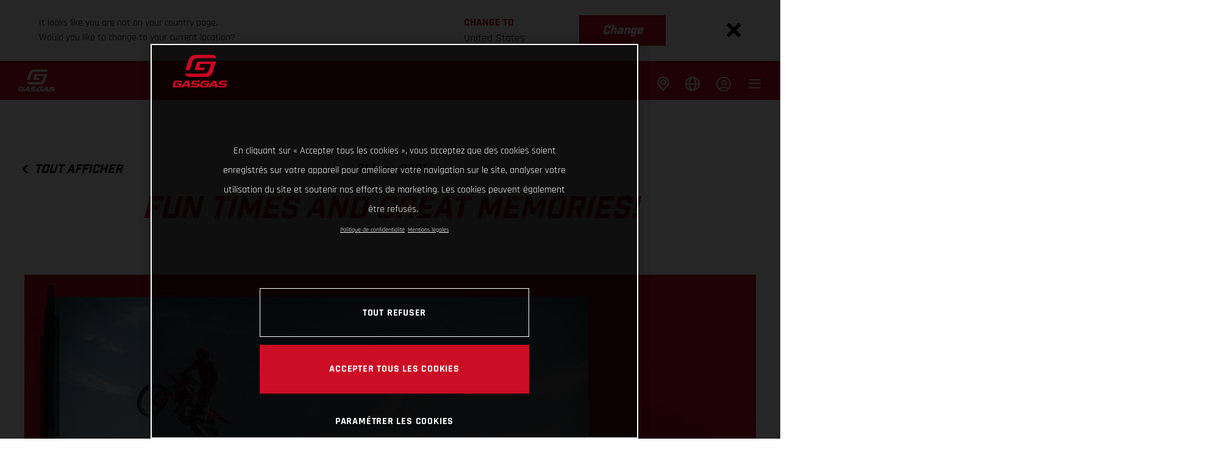

--- FILE ---
content_type: text/html;charset=utf-8
request_url: https://www.gasgas.com/fr-lu/news/fun-times-and-great-memories-.html
body_size: 124675
content:

<!DOCTYPE html>
<html lang="fr-LU">
  <head>
    <meta charset="UTF-8"/>
    <meta name="viewport" content="width=device-width, initial-scale=1"/>
    
    <title>FUN TIMES AND GREAT MEMORIES! | GASGAS Luxembourg</title>
    <meta name="description" content="Full gas! That’s the only way we can describe what 2020 was like for GASGAS Motorcycles! A truly historic year, with plenty of racing highlights. As we > Read more"/>
    <meta name="template" content="gasgas-news-page-template"/>
    <meta property="og:title" content="FUN TIMES AND GREAT MEMORIES! | GASGAS Luxembourg"/>
    <meta property="og:description" content="Full gas! That’s the only way we can describe what 2020 was like for GASGAS Motorcycles! A truly historic year, with plenty of racing highlights. As we > Read more"/>
    <meta property="og:image" content="https://s7g10.scene7.com/is/image/ktm/6484_GASGAS-Thumbnail-Template?$ogimage$"/>
    <meta property="og:url" content="https://www.gasgas.com/fr-lu/news/fun-times-and-great-memories-.html"/>
    <meta property="og:type" content="website"/>

    


    

    

    <script defer type="text/javascript" src="/.rum/@adobe/helix-rum-js@%5E2/dist/rum-standalone.js"></script>
<link rel="alternate" hreflang="en-IE" href="https://www.gasgas.com/en-ie/news/fun-times-and-great-memories-.html"/>
    <link rel="alternate" hreflang="en-US" href="https://www.gasgas.com/en-us/news/fun-times-and-great-memories-.html"/>
    <link rel="alternate" hreflang="en-EE" href="https://www.gasgas.com/en-ee/news/fun-times-and-great-memories-.html"/>
    <link rel="alternate" hreflang="es-BO" href="https://www.gasgas.com/es-bo/news/fun-times-and-great-memories-.html"/>
    <link rel="alternate" hreflang="en-AE" href="https://www.gasgas.com/en-ae/news/fun-times-and-great-memories-.html"/>
    <link rel="alternate" hreflang="en-ZA" href="https://www.gasgas.com/en-za/news/fun-times-and-great-memories-.html"/>
    <link rel="alternate" hreflang="en-IQ" href="https://www.gasgas.com/en-iq/news/fun-times-and-great-memories-.html"/>
    <link rel="alternate" hreflang="en-AU" href="https://www.gasgas.com/en-au/news/fun-times-and-great-memories-.html"/>
    <link rel="alternate" hreflang="de-CH" href="https://www.gasgas.com/de-ch/news/fun-times-and-great-memories-.html"/>
    <link rel="alternate" hreflang="en-RO" href="https://www.gasgas.com/en-ro/news/fun-times-and-great-memories-.html"/>
    <link rel="alternate" hreflang="en-NL" href="https://www.gasgas.com/en-nl/news/fun-times-and-great-memories-.html"/>
    <link rel="alternate" hreflang="en-NO" href="https://www.gasgas.com/en-no/news/fun-times-and-great-memories-.html"/>
    <link rel="alternate" hreflang="en-BE" href="https://www.gasgas.com/en-be/news/fun-times-and-great-memories-.html"/>
    <link rel="alternate" hreflang="en-FI" href="https://www.gasgas.com/en-fi/news/fun-times-and-great-memories-.html"/>
    <link rel="alternate" hreflang="es-GT" href="https://www.gasgas.com/es-gt/news/fun-times-and-great-memories-.html"/>
    <link rel="alternate" hreflang="en" href="https://www.gasgas.com/en-int/news/fun-times-and-great-memories-.html"/>
    <link rel="alternate" hreflang="es-CR" href="https://www.gasgas.com/es-cr/news/fun-times-and-great-memories-.html"/>
    <link rel="alternate" hreflang="en-JP" href="https://www.gasgas.com/en-jp/news/fun-times-and-great-memories-.html"/>
    <link rel="alternate" hreflang="es-CL" href="https://www.gasgas.com/es-cl/news/fun-times-and-great-memories-.html"/>
    <link rel="alternate" hreflang="fr-CA" href="https://www.gasgas.com/fr-ca/news/fun-times-and-great-memories-.html"/>
    <link rel="alternate" hreflang="es-CO" href="https://www.gasgas.com/es-co/news/fun-times-and-great-memories-.html"/>
    <link rel="alternate" hreflang="es-PE" href="https://www.gasgas.com/es-pe/news/fun-times-and-great-memories-.html"/>
    <link rel="alternate" hreflang="en-NZ" href="https://www.gasgas.com/en-nz/news/fun-times-and-great-memories-.html"/>
    <link rel="alternate" hreflang="en-SA" href="https://www.gasgas.com/en-sa/news/fun-times-and-great-memories-.html"/>
    <link rel="alternate" hreflang="es-PA" href="https://www.gasgas.com/es-pa/news/fun-times-and-great-memories-.html"/>
    <link rel="alternate" hreflang="fr-BE" href="https://www.gasgas.com/fr-be/news/fun-times-and-great-memories-.html"/>
    <link rel="alternate" hreflang="en-BR" href="https://www.gasgas.com/en-br/news/fun-times-and-great-memories-.html"/>
    <link rel="alternate" hreflang="en-SE" href="https://www.gasgas.com/en-se/news/fun-times-and-great-memories-.html"/>
    <link rel="alternate" hreflang="it-CH" href="https://www.gasgas.com/it-ch/news/fun-times-and-great-memories-.html"/>
    <link rel="alternate" hreflang="en-SI" href="https://www.gasgas.com/en-si/news/fun-times-and-great-memories-.html"/>
    <link rel="alternate" hreflang="fr-FR" href="https://www.gasgas.com/fr-fr/news/fun-times-and-great-memories-.html"/>
    <link rel="alternate" hreflang="en-SK" href="https://www.gasgas.com/en-sk/news/fun-times-and-great-memories-.html"/>
    <link rel="alternate" hreflang="en-GB" href="https://www.gasgas.com/en-gb/news/fun-times-and-great-memories-.html"/>
    <link rel="alternate" hreflang="es-HN" href="https://www.gasgas.com/es-hn/news/fun-times-and-great-memories-.html"/>
    <link rel="alternate" hreflang="en-CA" href="https://www.gasgas.com/en-ca/news/fun-times-and-great-memories-.html"/>
    <link rel="alternate" hreflang="fr-TG" href="https://www.gasgas.com/fr-tg/news/fun-times-and-great-memories-.html"/>
    <link rel="alternate" hreflang="es-PY" href="https://www.gasgas.com/es-py/news/fun-times-and-great-memories-.html"/>
    <link rel="alternate" hreflang="en-GR" href="https://www.gasgas.com/en-gr/news/fun-times-and-great-memories-.html"/>
    <link rel="alternate" hreflang="de-AT" href="https://www.gasgas.com/de-at/news/fun-times-and-great-memories-.html"/>
    <link rel="alternate" hreflang="x-default" href="https://www.gasgas.com/en-int/news/fun-times-and-great-memories-.html"/>
    <link rel="alternate" hreflang="en-KW" href="https://www.gasgas.com/en-kw/news/fun-times-and-great-memories-.html"/>
    <link rel="alternate" hreflang="fr-CH" href="https://www.gasgas.com/fr-ch/news/fun-times-and-great-memories-.html"/>
    <link rel="alternate" hreflang="es-EC" href="https://www.gasgas.com/es-ec/news/fun-times-and-great-memories-.html"/>
    <link rel="alternate" hreflang="en-CZ" href="https://www.gasgas.com/en-cz/news/fun-times-and-great-memories-.html"/>
    <link rel="alternate" hreflang="en-CY" href="https://www.gasgas.com/en-cy/news/fun-times-and-great-memories-.html"/>
    <link rel="alternate" hreflang="en-PL" href="https://www.gasgas.com/en-pl/news/fun-times-and-great-memories-.html"/>
    <link rel="alternate" hreflang="de-DE" href="https://www.gasgas.com/de-de/news/fun-times-and-great-memories-.html"/>
    <link rel="alternate" hreflang="es-UY" href="https://www.gasgas.com/es-uy/news/fun-times-and-great-memories-.html"/>
    <link rel="alternate" hreflang="en-PT" href="https://www.gasgas.com/en-pt/news/fun-times-and-great-memories-.html"/>
    <link rel="alternate" hreflang="en-DK" href="https://www.gasgas.com/en-dk/news/fun-times-and-great-memories-.html"/>
    <link rel="alternate" hreflang="es-VE" href="https://www.gasgas.com/es-ve/news/fun-times-and-great-memories-.html"/>
    <link rel="alternate" hreflang="en-LT" href="https://www.gasgas.com/en-lt/news/fun-times-and-great-memories-.html"/>
    <link rel="alternate" hreflang="es-MX" href="https://www.gasgas.com/es-mx/news/fun-times-and-great-memories-.html"/>
    <link rel="alternate" hreflang="en-HR" href="https://www.gasgas.com/en-hr/news/fun-times-and-great-memories-.html"/>
    <link rel="alternate" hreflang="en-LV" href="https://www.gasgas.com/en-lv/news/fun-times-and-great-memories-.html"/>
    <link rel="alternate" hreflang="en-HU" href="https://www.gasgas.com/en-hu/news/fun-times-and-great-memories-.html"/>
    <link rel="alternate" hreflang="it-IT" href="https://www.gasgas.com/it-it/news/fun-times-and-great-memories-.html"/>
    <link rel="alternate" hreflang="es-AR" href="https://www.gasgas.com/es-ar/news/fun-times-and-great-memories-.html"/>
    <link rel="alternate" hreflang="en-QA" href="https://www.gasgas.com/en-qa/news/fun-times-and-great-memories-.html"/>
    <link rel="alternate" hreflang="en-MA" href="https://www.gasgas.com/en-ma/news/fun-times-and-great-memories-.html"/>
    <link rel="alternate" hreflang="fr-LU" href="https://www.gasgas.com/fr-lu/news/fun-times-and-great-memories-.html"/>



    <!-- Google Tag Manager -->
    <script>(function(w,d,s,l,i){w[l]=w[l]||[];w[l].push({'gtm.start':
            new Date().getTime(),event:'gtm.js','gtm.pageId':"58430952"});
        var f=d.getElementsByTagName(s)[0],
            j=d.createElement(s),dl=l!='dataLayer'?'&l='+l:'';j.async=true;j.src=
            'https://www.googletagmanager.com/gtm.js?id='+i+dl;f.parentNode.insertBefore(j,f);
    })(window,document,'script','dataLayer',"GTM-MKW9JQR");
    </script>
    <!-- End Google Tag Manager -->




    <script>
      !function (sCDN, sCDNProject, sCDNWorkspace, sCDNVers) {
        if (
            window.localStorage !== null &&
            typeof window.localStorage === "object" &&
            typeof window.localStorage.getItem === "function" &&
            window.sessionStorage !== null &&
            typeof window.sessionStorage === "object" &&
            typeof window.sessionStorage.getItem === "function"
        ) {
          sCDNVers =
              window.sessionStorage.getItem("jts_preview_version") ||
              window.localStorage.getItem("jts_preview_version") ||
              sCDNVers;
        }
        window.jentis = window.jentis || {};
        window.jentis.config = window.jentis.config || {};
        window.jentis.config.frontend = window.jentis.config.frontend || {};
        window.jentis.config.frontend.cdnhost =
            sCDN + "/get/" + sCDNWorkspace + "/web/" + sCDNVers + "/";
        window.jentis.config.frontend.vers = sCDNVers;
        window.jentis.config.frontend.env = sCDNWorkspace;
        window.jentis.config.frontend.project = sCDNProject;
        window._jts = window._jts || [];
        var f = document.getElementsByTagName("script")[0];
        var j = document.createElement("script");
        j.async = true;
        j.src = window.jentis.config.frontend.cdnhost + "x7t7qg.js";
        f.parentNode.insertBefore(j, f);
      }("https://rek7e5.gasgas.com", "gasgas-com", "live", "_");

      _jts.push({ track: "pageview" });
      _jts.push({ track: "submit" });
    </script>




    <script src="https://cdn.cookielaw.org/scripttemplates/otSDKStub.js" data-document-language="true" type="text/javascript" charset="UTF-8" data-domain-script="96264a84-1688-4ee5-8dd8-0e20db48c868"></script>
    <script type="text/javascript">
         function OptanonWrapper () {
            var html = document.getElementsByTagName('html')[0];
            // eslint-disable-next-line no-undef
            html.dispatchEvent(new CustomEvent('consentChanged', { detail: { activeGroups: OptanonActiveGroups } }));
        }
    </script>




    



    
    
    
        
    
<link rel="stylesheet" href="/etc.clientlibs/ktm-common/clientlibs/gas.lc-31d6cfe0d16ae931b73c-51b01383913d02f204c0-489d613e2785cfae60f3-697a922af2d6996a6eae-31d6cfe0d16ae931b73c-fab5a234885ef3701bf5-lc.min.css" type="text/css">
<link rel="stylesheet" href="/etc.clientlibs/ktm-common/clientlibs/clientlib-grid.lc-86852e7323ed8019b9c2f1321e88cda7-lc.min.css" type="text/css">
<link rel="stylesheet" href="/etc.clientlibs/ktm-common/frontend2/brands/gas-mot.lc-5a38f70d0d17841201b39ea670ea963b-lc.min.css" type="text/css">



    
    
    
    
    
    <meta http-equiv="X-UA-Compatible" content="IE=edge"/>





    <link rel="canonical" href="https://www.gasgas.com/fr-lu/news/fun-times-and-great-memories-.html"/>


    
    
    

    

    
    
    

    
    <link rel="icon" sizes="32x32" href="/icon-32x32.png"/>
    <link rel="icon" sizes="128x128" href="/icon-128x128.png"/>
    <link rel="icon" sizes="180x180" href="/icon-180x180.png"/>
    <link rel="icon" sizes="192x192" href="/icon-192x192.png"/>

    <link rel="apple-touch-icon" href="/icon.png"/>
    <link rel="apple-touch-icon-precomposed" href="/icon.png"/>
    <link rel="apple-touch-icon" sizes="32x32" href="/icon-32x32.png"/>
    <link rel="apple-touch-icon" sizes="120x120" href="/icon-120x120.png"/>
    <link rel="apple-touch-icon-precompiled" sizes="120x120" href="/icon-120x120.png"/>
    <link rel="apple-touch-icon" sizes="128x128" href="/icon-128x128.png"/>
    <link rel="apple-touch-icon" sizes="152x152" href="/icon-152x152.png"/>
    <link rel="apple-touch-icon-precompiled" sizes="152x152" href="/icon-152x152.png"/>
    <link rel="apple-touch-icon" sizes="167x167" href="/icon-167x167.png"/>
    <link rel="apple-touch-icon" sizes="180x180" href="/icon-180x180.png"/>
    <link rel="apple-touch-icon" sizes="192x192" href="/icon-192x192.png"/>


    

    <script id="pageInfo" type="application/json">
{
  "path" : "/content/websites/gasgas-com/europe/lu/fr/news/fun-times-and-great-memories-",
  "brand" : "gasgas"
}
    </script>

</head>
  <body class="basicpage page">
    
<div class="c-country-suggestion-bar component js-country-suggestion-bar" data-isGG="true" data-isHQV="false">
  <div class="c-country-suggestion-bar__container">
    <p class="c-country-suggestion-bar__container-infotext component js-infotext"></p>
    <div class="c-country-suggestion-bar__container-country-suggestion">
      <p class="component js-destination-label"></p>
      <p class="component js-country-name"></p>
    </div>
    <button class="c-country-suggestion-bar__container-button component js-button-element"></button>
    <div class="c-btn__link c-btn__link-icon component js-button-close">
      <div class="c-btn__icon component">
        <i class="icon icon-delete"></i>
      </div>
    </div>
  </div>
</div>

    
    
      



      

  <!-- Google Tag Manager (noscript) -->
  <noscript>
    <iframe src="https://www.googletagmanager.com/ns.html?id=GTM-MKW9JQR" height="0" width="0" style="display:none;visibility:hidden"></iframe>
  </noscript>
  <!-- End Google Tag Manager (noscript) -->

<div class="root responsivegrid">


<div class="aem-Grid aem-Grid--12 aem-Grid--default--12 ">
    
    <div class="header aem-GridColumn aem-GridColumn--default--12">
    
<!-- Start of Cached Component (Jan 26, 2026, 3:34:49 AM, justRefreshed=true) -->
<!-- /content/websites/gasgas-com/europe/lu/fr @ gasgas-com/components/structure/navigation @ DISABLED (still valid for 35.73 min) -->

<!-- Start of Cached Component (Jan 26, 2026, 3:34:49 AM, justRefreshed=true) -->
<!-- /content/websites/gasgas-com/europe/lu/fr @ gasgas-com/components/structure/navigation @ DISABLED (still valid for 31.54 min) -->


<div class="navigation">
    <header class="container header">
        <div class="header__wrapper">
            <div class="header__inner">
                <div class="header__inner-wrapper">
                    <div class="header__logo header__logo--desktop">
                        
                            <a href="https://www.gasgas.com/fr-lu.html">
                                <img src="/etc.clientlibs/ktm-common/clientlibs/gas/resources/gasgas-logo-nav.png" alt="GasGas"/>
                            </a>
                        
                    </div>

                    <div class="header__back js-back-ggmc">
                        <span class="header__back__icon"><i class="icon icon-arrow_left"></i></span>
                    </div>

                    <nav itemscope itemtype="http://schema.org/SiteNavigationElement" class="c-nav-ggmc">
                        <ul class="c-nav-ggmc__items">
                            <li class="c-nav-ggmc__item js-item-ggmc ">
                                <a href="https://www.gasgas.com/fr-lu/models/motorcycles.html" title="Motocyclettes" class="c-nav-ggmc__item-link">Motocyclettes</a>
                                <div class="c-nav-ggmc__submenu js-submenu-ggmc">
                                    <div class="c-nav-ggmc__submenu-container container">
                                        <ul class="c-nav-ggmc__submenu-items">
                                            
                                                <li class="c-nav-ggmc__submenu-item js-sub-item-ggmc">
                                                    
                                                        
                                                    
                                                        
                                                    
                                                    <a href="https://www.gasgas.com/fr-lu/models/enduro.html" title="Enduro" class="c-nav-ggmc__submenu-item-link ">Enduro</a>
                                                    <div class="c-nav-ggmc__sub-submenu js-sub-submenu-ggmc">
                                                        <div class="c-nav-ggmc__sub-submenu-container container">
                                                            <ul class="c-nav-ggmc__sub-submenu-items">
                                                                
                                                                    <li class="c-nav-ggmc__sub-submenu-item js-inner-item-ggmc">
                                                                        
                                                                            
                                                                        
                                                                            
                                                                        
                                                                        <span title="2-temps" class="c-nav-ggmc__sub-submenu-item-link ">2-temps
                                                                        </span>
                                                                        <div class="c-nav-ggmc__inner-submenu js-inner-submenu-ggmc">
                                                                            <img src="https://azwecdnepstoragewebsiteuploads.azureedge.net/PHO_BIKE_SUBSEGMENT_Endurro-2-stroke-2025_%23SALL_%23AEPI_%23V1.jpg?wid=1600&dpr=off" alt="" class="c-nav-ggmc__inner-submenu-image"/>
                                                                            <div class="c-nav-ggmc__inner-submenu-slogan">Conçus pour ceux qui osent repousser les limites.</div>
                                                                            <ul class="c-nav-ggmc__inner-submenu-items">
                                                                                
                                                                                    <li class="c-nav-ggmc__inner-submenu-item">
                                                                                        <div class="c-nav-ggmc__inner-submenu-item-container">
                                                                                            <a href="https://www.gasgas.com/fr-lu/models/enduro/2-temps/ec-300-2026.html" title="EC 300 2026" class="c-nav-ggmc__inner-submenu-item-link">EC 300</a>
                                                                                        </div>
                                                                                    </li>
                                                                                
                                                                                    <li class="c-nav-ggmc__inner-submenu-item">
                                                                                        <div class="c-nav-ggmc__inner-submenu-item-container">
                                                                                            <a href="https://www.gasgas.com/fr-lu/models/enduro/2-temps/ec-300-gp-2025.html" title="EC 300 GP 2025" class="c-nav-ggmc__inner-submenu-item-link">EC 300 GP</a>
                                                                                        </div>
                                                                                    </li>
                                                                                
                                                                                <li class="c-nav-ggmc__pseudo">
                                                                                    <a title="2-temps" class="c-nav-ggmc__pseudo-link">
                                                                                        <i class="icon icon-grid_view_box"></i>
                                                                                        Toute
                                                                                        2-temps</a>
                                                                                </li>
                                                                            </ul>
                                                                        </div>
                                                                    </li>
                                                                
                                                                    <li class="c-nav-ggmc__sub-submenu-item js-inner-item-ggmc">
                                                                        
                                                                            
                                                                        
                                                                            
                                                                        
                                                                        <span title="4-temps" class="c-nav-ggmc__sub-submenu-item-link ">4-temps
                                                                        </span>
                                                                        <div class="c-nav-ggmc__inner-submenu js-inner-submenu-ggmc">
                                                                            <img src="https://azwecdnepstoragewebsiteuploads.azureedge.net/PHO_BIKE_SUBSEGMENT_Endurro-4-stroke-2025_%23SALL_%23AEPI_%23V1.jpg?wid=1600&dpr=off" alt="" class="c-nav-ggmc__inner-submenu-image"/>
                                                                            <div class="c-nav-ggmc__inner-submenu-slogan">Quand chaque action de la poignée de gaz est synonyme de performance de premier ordre.</div>
                                                                            <ul class="c-nav-ggmc__inner-submenu-items">
                                                                                
                                                                                    <li class="c-nav-ggmc__inner-submenu-item">
                                                                                        <div class="c-nav-ggmc__inner-submenu-item-container">
                                                                                            <a href="https://www.gasgas.com/fr-lu/models/enduro/4-temps/ec-500f-2026.html" title="EC 500F 2026" class="c-nav-ggmc__inner-submenu-item-link">EC 500F</a>
                                                                                        </div>
                                                                                    </li>
                                                                                
                                                                                    <li class="c-nav-ggmc__inner-submenu-item">
                                                                                        <div class="c-nav-ggmc__inner-submenu-item-container">
                                                                                            <a href="https://www.gasgas.com/fr-lu/models/enduro/4-temps/ec-350f-2026.html" title="EC 350F 2026" class="c-nav-ggmc__inner-submenu-item-link">EC 350F</a>
                                                                                        </div>
                                                                                    </li>
                                                                                
                                                                                <li class="c-nav-ggmc__pseudo">
                                                                                    <a title="4-temps" class="c-nav-ggmc__pseudo-link">
                                                                                        <i class="icon icon-grid_view_box"></i>
                                                                                        Toute
                                                                                        4-temps</a>
                                                                                </li>
                                                                            </ul>
                                                                        </div>
                                                                    </li>
                                                                
                                                                <li class="c-nav-ggmc__pseudo">
                                                                    <a href="https://www.gasgas.com/fr-lu/models/enduro.html" title="Enduro" class="c-nav-ggmc__pseudo-link"> <i class="icon icon-grid_view_box"></i>
                                                                        Toute
                                                                        Enduro</a>
                                                                </li>
                                                                <!--Adapt sly template here to remove hard-coded mock-->
                                                                <li class="c-nav-ggmc__pseudo-image">
                                                                    <div class="c-nav-ggmc__pseudo-image__container">
                                                                        <img src="/content/dam/websites/gasgas-com/language-masters/en/menu/content-tile/GASGAS_Offroad_United_in_dirt_Tour_Navigation_Content_Image.jpg/jcr:content/renditions/original" alt="GasGas Bicycles" class="c-nav-ggmc__pseudo-image__image"/>
                                                                        <p class="c-nav-ggmc__pseudo-image__text">
                                                                            Teste nos motos Enduro et Motocross !

                                                                        </p>
                                                                        <a href="https://www.gasgas.com/fr-lu/events/united-in-dirt-gasgas-tour.html" class="c-nav-ggmc__pseudo-image__btn" target="_self">United in dirt tour 2025</a>
                                                                    </div>
                                                                </li>
                                                            </ul>
                                                        </div>
                                                    </div>
                                                </li>
                                            
                                                <li class="c-nav-ggmc__submenu-item js-sub-item-ggmc">
                                                    
                                                        
                                                    
                                                        
                                                    
                                                        
                                                    
                                                    <a href="https://www.gasgas.com/fr-lu/models/motocross.html" title="Motocross" class="c-nav-ggmc__submenu-item-link ">Motocross</a>
                                                    <div class="c-nav-ggmc__sub-submenu js-sub-submenu-ggmc">
                                                        <div class="c-nav-ggmc__sub-submenu-container container">
                                                            <ul class="c-nav-ggmc__sub-submenu-items">
                                                                
                                                                    <li class="c-nav-ggmc__sub-submenu-item js-inner-item-ggmc">
                                                                        
                                                                            
                                                                        
                                                                            
                                                                        
                                                                            
                                                                        
                                                                        <span title="Kids Electric" class="c-nav-ggmc__sub-submenu-item-link ">Kids Electric
                                                                        </span>
                                                                        <div class="c-nav-ggmc__inner-submenu js-inner-submenu-ggmc">
                                                                            <img src="https://azwecdnepstoragewebsiteuploads.azureedge.net/PHO_BIKE_SUBSEGMENT_mx-mini-2025_%23SALL_%23AEPI_%23V1.jpg?wid=1600&dpr=off" alt="" class="c-nav-ggmc__inner-submenu-image"/>
                                                                            <div class="c-nav-ggmc__inner-submenu-slogan">Entre dans l’avenir du motocross électrique avec GASGAS Electric.</div>
                                                                            <ul class="c-nav-ggmc__inner-submenu-items">
                                                                                
                                                                                    <li class="c-nav-ggmc__inner-submenu-item">
                                                                                        <div class="c-nav-ggmc__inner-submenu-item-container">
                                                                                            <a href="https://www.gasgas.com/fr-lu/models/motocross/kids-electric/mc-e-2-2025.html" title="MC-E 2 2025" class="c-nav-ggmc__inner-submenu-item-link">MC-E 2</a>
                                                                                        </div>
                                                                                    </li>
                                                                                
                                                                                    <li class="c-nav-ggmc__inner-submenu-item">
                                                                                        <div class="c-nav-ggmc__inner-submenu-item-container">
                                                                                            <a href="https://www.gasgas.com/fr-lu/models/motocross/kids-electric/mc-e-5-2025.html" title="MC-E 5 2025" class="c-nav-ggmc__inner-submenu-item-link">MC-E 5</a>
                                                                                        </div>
                                                                                    </li>
                                                                                
                                                                                    <li class="c-nav-ggmc__inner-submenu-item">
                                                                                        <div class="c-nav-ggmc__inner-submenu-item-container">
                                                                                            <a href="https://www.gasgas.com/fr-lu/models/motocross/kids-electric/mc-e-3-2024.html" title="MC-E 3 2024" class="c-nav-ggmc__inner-submenu-item-link">MC-E 3</a>
                                                                                        </div>
                                                                                    </li>
                                                                                
                                                                                <li class="c-nav-ggmc__pseudo">
                                                                                    <a title="Kids Electric" class="c-nav-ggmc__pseudo-link">
                                                                                        <i class="icon icon-grid_view_box"></i>
                                                                                        Toute
                                                                                        Kids Electric</a>
                                                                                </li>
                                                                            </ul>
                                                                        </div>
                                                                    </li>
                                                                
                                                                    <li class="c-nav-ggmc__sub-submenu-item js-inner-item-ggmc">
                                                                        
                                                                            
                                                                        
                                                                            
                                                                        
                                                                            
                                                                        
                                                                            
                                                                        
                                                                            
                                                                        
                                                                            
                                                                        
                                                                        <span title="2-temps" class="c-nav-ggmc__sub-submenu-item-link ">2-temps
                                                                        </span>
                                                                        <div class="c-nav-ggmc__inner-submenu js-inner-submenu-ggmc">
                                                                            <img src="https://azwecdnepstoragewebsiteuploads.azureedge.net/PHO_BIKE_SUBSEGMENT_mx-2-stroke-2025_%23SALL_%23AEPI_%23V1.jpg?wid=1600&dpr=off" alt="" class="c-nav-ggmc__inner-submenu-image"/>
                                                                            <div class="c-nav-ggmc__inner-submenu-slogan">Repousse différemment les limites de la performance.</div>
                                                                            <ul class="c-nav-ggmc__inner-submenu-items">
                                                                                
                                                                                    <li class="c-nav-ggmc__inner-submenu-item">
                                                                                        <div class="c-nav-ggmc__inner-submenu-item-container">
                                                                                            <a href="https://www.gasgas.com/fr-lu/models/motocross/2-temps/mc-250-2026.html" title="MC 250 2026" class="c-nav-ggmc__inner-submenu-item-link">MC 250</a>
                                                                                        </div>
                                                                                    </li>
                                                                                
                                                                                    <li class="c-nav-ggmc__inner-submenu-item">
                                                                                        <div class="c-nav-ggmc__inner-submenu-item-container">
                                                                                            <a href="https://www.gasgas.com/fr-lu/models/motocross/2-temps/mc-125-2026.html" title="MC 125 2026" class="c-nav-ggmc__inner-submenu-item-link">MC 125</a>
                                                                                        </div>
                                                                                    </li>
                                                                                
                                                                                    <li class="c-nav-ggmc__inner-submenu-item">
                                                                                        <div class="c-nav-ggmc__inner-submenu-item-container">
                                                                                            <a href="https://www.gasgas.com/fr-lu/models/motocross/2-temps/mc-85-19-16-2026.html" title="MC 85 19/16 2026" class="c-nav-ggmc__inner-submenu-item-link">MC 85 19/16</a>
                                                                                        </div>
                                                                                    </li>
                                                                                
                                                                                    <li class="c-nav-ggmc__inner-submenu-item">
                                                                                        <div class="c-nav-ggmc__inner-submenu-item-container">
                                                                                            <a href="https://www.gasgas.com/fr-lu/models/motocross/2-temps/mc-85-17-14-2026.html" title="MC 85 17/14 2026" class="c-nav-ggmc__inner-submenu-item-link">MC 85 17/14</a>
                                                                                        </div>
                                                                                    </li>
                                                                                
                                                                                    <li class="c-nav-ggmc__inner-submenu-item">
                                                                                        <div class="c-nav-ggmc__inner-submenu-item-container">
                                                                                            <a href="https://www.gasgas.com/fr-lu/models/motocross/2-temps/mc-65-2026.html" title="MC 65 2026" class="c-nav-ggmc__inner-submenu-item-link">MC 65</a>
                                                                                        </div>
                                                                                    </li>
                                                                                
                                                                                    <li class="c-nav-ggmc__inner-submenu-item">
                                                                                        <div class="c-nav-ggmc__inner-submenu-item-container">
                                                                                            <a href="https://www.gasgas.com/fr-lu/models/motocross/2-temps/mc-50-2026.html" title="MC 50 2026" class="c-nav-ggmc__inner-submenu-item-link">MC 50</a>
                                                                                        </div>
                                                                                    </li>
                                                                                
                                                                                <li class="c-nav-ggmc__pseudo">
                                                                                    <a title="2-temps" class="c-nav-ggmc__pseudo-link">
                                                                                        <i class="icon icon-grid_view_box"></i>
                                                                                        Toute
                                                                                        2-temps</a>
                                                                                </li>
                                                                            </ul>
                                                                        </div>
                                                                    </li>
                                                                
                                                                    <li class="c-nav-ggmc__sub-submenu-item js-inner-item-ggmc">
                                                                        
                                                                            
                                                                        
                                                                            
                                                                        
                                                                            
                                                                        
                                                                            
                                                                        
                                                                            
                                                                        
                                                                        <span title="4-temps" class="c-nav-ggmc__sub-submenu-item-link ">4-temps
                                                                        </span>
                                                                        <div class="c-nav-ggmc__inner-submenu js-inner-submenu-ggmc">
                                                                            <img src="https://azwecdnepstoragewebsiteuploads.azureedge.net/PHO_BIKE_SUBSEGMENT_mx-4-stroke-2025_%23SALL_%23AEPI_%23V1.jpg?wid=1600&dpr=off" alt="" class="c-nav-ggmc__inner-submenu-image"/>
                                                                            <div class="c-nav-ggmc__inner-submenu-slogan">Quand la puissance à l’état brut rencontre le calme absolu. Prépare-toi à dominer les terrains poussiéreux avec style ! </div>
                                                                            <ul class="c-nav-ggmc__inner-submenu-items">
                                                                                
                                                                                    <li class="c-nav-ggmc__inner-submenu-item">
                                                                                        <div class="c-nav-ggmc__inner-submenu-item-container">
                                                                                            <a href="https://www.gasgas.com/fr-lu/models/motocross/4-temps/mc-450f-2026.html" title="MC 450F 2026" class="c-nav-ggmc__inner-submenu-item-link">MC 450F</a>
                                                                                        </div>
                                                                                    </li>
                                                                                
                                                                                    <li class="c-nav-ggmc__inner-submenu-item">
                                                                                        <div class="c-nav-ggmc__inner-submenu-item-container">
                                                                                            <a href="https://www.gasgas.com/fr-lu/models/motocross/4-temps/mc-250f-2026.html" title="MC 250F 2026" class="c-nav-ggmc__inner-submenu-item-link">MC 250F</a>
                                                                                        </div>
                                                                                    </li>
                                                                                
                                                                                    <li class="c-nav-ggmc__inner-submenu-item">
                                                                                        <div class="c-nav-ggmc__inner-submenu-item-container">
                                                                                            <a href="https://www.gasgas.com/fr-lu/models/motocross/4-temps/mc-450f-factory-edition2025.html" title="MC 450F FACTORY EDITION 2025" class="c-nav-ggmc__inner-submenu-item-link">MC 450F FACTORY EDITION</a>
                                                                                        </div>
                                                                                    </li>
                                                                                
                                                                                    <li class="c-nav-ggmc__inner-submenu-item">
                                                                                        <div class="c-nav-ggmc__inner-submenu-item-container">
                                                                                            <a href="https://www.gasgas.com/fr-lu/models/motocross/4-temps/mc-250f-factory-edition2025.html" title="MC 250F FACTORY EDITION 2025" class="c-nav-ggmc__inner-submenu-item-link">MC 250F FACTORY EDITION</a>
                                                                                        </div>
                                                                                    </li>
                                                                                
                                                                                    <li class="c-nav-ggmc__inner-submenu-item">
                                                                                        <div class="c-nav-ggmc__inner-submenu-item-container">
                                                                                            <a href="https://www.gasgas.com/fr-lu/models/motocross/4-temps/mc-450f-prado-edition2025.html" title="MC 450F PRADO EDITION 2025" class="c-nav-ggmc__inner-submenu-item-link">MC 450F PRADO EDITION</a>
                                                                                        </div>
                                                                                    </li>
                                                                                
                                                                                <li class="c-nav-ggmc__pseudo">
                                                                                    <a title="4-temps" class="c-nav-ggmc__pseudo-link">
                                                                                        <i class="icon icon-grid_view_box"></i>
                                                                                        Toute
                                                                                        4-temps</a>
                                                                                </li>
                                                                            </ul>
                                                                        </div>
                                                                    </li>
                                                                
                                                                <li class="c-nav-ggmc__pseudo">
                                                                    <a href="https://www.gasgas.com/fr-lu/models/motocross.html" title="Motocross" class="c-nav-ggmc__pseudo-link"> <i class="icon icon-grid_view_box"></i>
                                                                        Toute
                                                                        Motocross</a>
                                                                </li>
                                                                <!--Adapt sly template here to remove hard-coded mock-->
                                                                <li class="c-nav-ggmc__pseudo-image">
                                                                    <div class="c-nav-ggmc__pseudo-image__container">
                                                                        <img src="/content/dam/websites/gasgas-com/language-masters/en/menu/content-tile/GASGAS_Offroad_United_in_dirt_Tour_Navigation_Content_Image.jpg/jcr:content/renditions/original" alt="GasGas Bicycles" class="c-nav-ggmc__pseudo-image__image"/>
                                                                        <p class="c-nav-ggmc__pseudo-image__text">
                                                                            Teste nos motos Enduro et Motocross !

                                                                        </p>
                                                                        <a href="https://www.gasgas.com/fr-lu/events/united-in-dirt-gasgas-tour.html" class="c-nav-ggmc__pseudo-image__btn" target="_self">United in dirt tour 2025</a>
                                                                    </div>
                                                                </li>
                                                            </ul>
                                                        </div>
                                                    </div>
                                                </li>
                                            
                                                <li class="c-nav-ggmc__submenu-item js-sub-item-ggmc">
                                                    
                                                        
                                                    
                                                        
                                                    
                                                    <a href="https://www.gasgas.com/fr-lu/models/trial.html" title="Trial" class="c-nav-ggmc__submenu-item-link ">Trial</a>
                                                    <div class="c-nav-ggmc__sub-submenu js-sub-submenu-ggmc">
                                                        <div class="c-nav-ggmc__sub-submenu-container container">
                                                            <ul class="c-nav-ggmc__sub-submenu-items">
                                                                
                                                                    <li class="c-nav-ggmc__sub-submenu-item js-inner-item-ggmc">
                                                                        
                                                                            
                                                                        
                                                                            
                                                                        
                                                                        <span title="TXT GP" class="c-nav-ggmc__sub-submenu-item-link ">TXT GP
                                                                        </span>
                                                                        <div class="c-nav-ggmc__inner-submenu js-inner-submenu-ggmc">
                                                                            <img src="https://azwecdnepstoragewebsiteuploads.azureedge.net/PHO_BIKE_SUBSEGMENT_trial-txt-gp-2025_%23SALL_%23AEPI_%23V1.jpg?wid=1600&dpr=off" alt="" class="c-nav-ggmc__inner-submenu-image"/>
                                                                            <div class="c-nav-ggmc__inner-submenu-slogan">À l’origine de tout : les racines de la marque. </div>
                                                                            <ul class="c-nav-ggmc__inner-submenu-items">
                                                                                
                                                                                    <li class="c-nav-ggmc__inner-submenu-item">
                                                                                        <div class="c-nav-ggmc__inner-submenu-item-container">
                                                                                            <a href="https://www.gasgas.com/fr-lu/models/trial/txt-gp/txt-gp-250-2025.html" title="TXT GP 250 2025" class="c-nav-ggmc__inner-submenu-item-link">TXT GP 250</a>
                                                                                        </div>
                                                                                    </li>
                                                                                
                                                                                    <li class="c-nav-ggmc__inner-submenu-item">
                                                                                        <div class="c-nav-ggmc__inner-submenu-item-container">
                                                                                            <a href="https://www.gasgas.com/fr-lu/models/trial/txt-gp/txt-gp-300-2025.html" title="TXT GP 300 2025" class="c-nav-ggmc__inner-submenu-item-link">TXT GP 300</a>
                                                                                        </div>
                                                                                    </li>
                                                                                
                                                                                <li class="c-nav-ggmc__pseudo">
                                                                                    <a title="TXT GP" class="c-nav-ggmc__pseudo-link">
                                                                                        <i class="icon icon-grid_view_box"></i>
                                                                                        Toute
                                                                                        TXT GP</a>
                                                                                </li>
                                                                            </ul>
                                                                        </div>
                                                                    </li>
                                                                
                                                                    <li class="c-nav-ggmc__sub-submenu-item js-inner-item-ggmc">
                                                                        
                                                                            
                                                                        
                                                                        <span title="TXT RACING" class="c-nav-ggmc__sub-submenu-item-link ">TXT RACING
                                                                        </span>
                                                                        <div class="c-nav-ggmc__inner-submenu js-inner-submenu-ggmc">
                                                                            <img src="https://azwecdnepstoragewebsiteuploads.azureedge.net/PHO_BIKE_SUBSEGMENT_trial-txt-racing-2025_%23SALL_%23AEPI_%23V1.jpg?wid=1600&dpr=off" alt="" class="c-nav-ggmc__inner-submenu-image"/>
                                                                            <div class="c-nav-ggmc__inner-submenu-slogan">À l’origine de tout : les racines de la marque.</div>
                                                                            <ul class="c-nav-ggmc__inner-submenu-items">
                                                                                
                                                                                    <li class="c-nav-ggmc__inner-submenu-item">
                                                                                        <div class="c-nav-ggmc__inner-submenu-item-container">
                                                                                            <a href="https://www.gasgas.com/fr-lu/models/trial/txt-racing/txt-racing-300-2025.html" title="TXT RACING 300 2025" class="c-nav-ggmc__inner-submenu-item-link">TXT RACING 300</a>
                                                                                        </div>
                                                                                    </li>
                                                                                
                                                                                <li class="c-nav-ggmc__pseudo">
                                                                                    <a title="TXT RACING" class="c-nav-ggmc__pseudo-link">
                                                                                        <i class="icon icon-grid_view_box"></i>
                                                                                        Toute
                                                                                        TXT RACING</a>
                                                                                </li>
                                                                            </ul>
                                                                        </div>
                                                                    </li>
                                                                
                                                                <li class="c-nav-ggmc__pseudo">
                                                                    <a href="https://www.gasgas.com/fr-lu/models/trial.html" title="Trial" class="c-nav-ggmc__pseudo-link"> <i class="icon icon-grid_view_box"></i>
                                                                        Toute
                                                                        Trial</a>
                                                                </li>
                                                                <!--Adapt sly template here to remove hard-coded mock-->
                                                                <li class="c-nav-ggmc__pseudo-image">
                                                                    <div class="c-nav-ggmc__pseudo-image__container">
                                                                        <img src="/content/dam/websites/gasgas-com/language-masters/en/menu/content-tile/GAS%20Trial%20Guide%202.jpg/jcr:content/renditions/original" alt="GasGas Bicycles" class="c-nav-ggmc__pseudo-image__image"/>
                                                                        <p class="c-nav-ggmc__pseudo-image__text">
                                                                            Tu veux devenir un meilleur pilote de trial, plus confiant? Consulter les guides de trial.

                                                                        </p>
                                                                        <a href="https://www.gasgas.com/fr-lu/get-on-the-brand/trial-guides.html" class="c-nav-ggmc__pseudo-image__btn" target="_self">Tutoriels vidéo</a>
                                                                    </div>
                                                                </li>
                                                            </ul>
                                                        </div>
                                                    </div>
                                                </li>
                                            
                                                <li class="c-nav-ggmc__submenu-item js-sub-item-ggmc">
                                                    
                                                        
                                                    
                                                    <a href="https://www.gasgas.com/fr-lu/models/supermoto.html" title="Supermoto" class="c-nav-ggmc__submenu-item-link ">Supermoto</a>
                                                    <div class="c-nav-ggmc__sub-submenu js-sub-submenu-ggmc">
                                                        <div class="c-nav-ggmc__sub-submenu-container container">
                                                            <ul class="c-nav-ggmc__sub-submenu-items">
                                                                
                                                                    <li class="c-nav-ggmc__sub-submenu-item js-inner-item-ggmc">
                                                                        
                                                                            
                                                                        
                                                                        <span title="Supermoto" class="c-nav-ggmc__sub-submenu-item-link ">Supermoto
                                                                        </span>
                                                                        <div class="c-nav-ggmc__inner-submenu js-inner-submenu-ggmc">
                                                                            <img src="https://azwecdnepstoragewebsiteuploads.azureedge.net/PHO_BIKE_SUBSEGMENT_Supermoto-SM-700_%23SALL_%23AEPI_%23V1.jpg?wid=1600&dpr=off" alt="" class="c-nav-ggmc__inner-submenu-image"/>
                                                                            <div class="c-nav-ggmc__inner-submenu-slogan">Dérapages, wheelies et action latérale !</div>
                                                                            <ul class="c-nav-ggmc__inner-submenu-items">
                                                                                
                                                                                    <li class="c-nav-ggmc__inner-submenu-item">
                                                                                        <div class="c-nav-ggmc__inner-submenu-item-container">
                                                                                            <a href="https://www.gasgas.com/fr-lu/models/supermoto/sm-700-2024.html" title="SM 700 2024" class="c-nav-ggmc__inner-submenu-item-link">SM 700</a>
                                                                                        </div>
                                                                                    </li>
                                                                                
                                                                                <li class="c-nav-ggmc__pseudo">
                                                                                    <a title="Supermoto" class="c-nav-ggmc__pseudo-link">
                                                                                        <i class="icon icon-grid_view_box"></i>
                                                                                        Toute
                                                                                        Supermoto</a>
                                                                                </li>
                                                                            </ul>
                                                                        </div>
                                                                    </li>
                                                                
                                                                <li class="c-nav-ggmc__pseudo">
                                                                    <a href="https://www.gasgas.com/fr-lu/models/supermoto.html" title="Supermoto" class="c-nav-ggmc__pseudo-link"> <i class="icon icon-grid_view_box"></i>
                                                                        Toute
                                                                        Supermoto</a>
                                                                </li>
                                                                <!--Adapt sly template here to remove hard-coded mock-->
                                                                <li class="c-nav-ggmc__pseudo-image">
                                                                    <div class="c-nav-ggmc__pseudo-image__container">
                                                                        <img src="/content/dam/websites/gasgas-com/language-masters/en/menu/content-tile/GASGAS_Offroad_United_in_dirt_Tour_Navigation_Content_Image.jpg/jcr:content/renditions/original" alt="GasGas Bicycles" class="c-nav-ggmc__pseudo-image__image"/>
                                                                        <p class="c-nav-ggmc__pseudo-image__text">
                                                                            Teste nos motos Enduro et Motocross !

                                                                        </p>
                                                                        <a href="https://www.gasgas.com/fr-lu/events/united-in-dirt-gasgas-tour.html" class="c-nav-ggmc__pseudo-image__btn" target="_self">United in dirt tour 2025</a>
                                                                    </div>
                                                                </li>
                                                            </ul>
                                                        </div>
                                                    </div>
                                                </li>
                                            
                                                <li class="c-nav-ggmc__submenu-item js-sub-item-ggmc">
                                                    
                                                        
                                                    
                                                    <a href="https://www.gasgas.com/fr-lu/models/travel.html" title="Travel" class="c-nav-ggmc__submenu-item-link ">Travel</a>
                                                    <div class="c-nav-ggmc__sub-submenu js-sub-submenu-ggmc">
                                                        <div class="c-nav-ggmc__sub-submenu-container container">
                                                            <ul class="c-nav-ggmc__sub-submenu-items">
                                                                
                                                                    <li class="c-nav-ggmc__sub-submenu-item js-inner-item-ggmc">
                                                                        
                                                                            
                                                                        
                                                                        <span title="Travel" class="c-nav-ggmc__sub-submenu-item-link ">Travel
                                                                        </span>
                                                                        <div class="c-nav-ggmc__inner-submenu js-inner-submenu-ggmc">
                                                                            <img src="https://azwecdnepstoragewebsiteuploads.azureedge.net/PHO_BIKE_SUBSEGMENT_Travel_%23SALL_%23AEPI_%23V1.jpg?wid=1600&dpr=off" alt="" class="c-nav-ggmc__inner-submenu-image"/>
                                                                            <div class="c-nav-ggmc__inner-submenu-slogan">Ta compagne d’enduro ultime.</div>
                                                                            <ul class="c-nav-ggmc__inner-submenu-items">
                                                                                
                                                                                    <li class="c-nav-ggmc__inner-submenu-item">
                                                                                        <div class="c-nav-ggmc__inner-submenu-item-container">
                                                                                            <a href="https://www.gasgas.com/fr-lu/models/travel/es-700-2024.html" title="ES 700 2024" class="c-nav-ggmc__inner-submenu-item-link">ES 700</a>
                                                                                        </div>
                                                                                    </li>
                                                                                
                                                                                <li class="c-nav-ggmc__pseudo">
                                                                                    <a title="Travel" class="c-nav-ggmc__pseudo-link">
                                                                                        <i class="icon icon-grid_view_box"></i>
                                                                                        Toute
                                                                                        Travel</a>
                                                                                </li>
                                                                            </ul>
                                                                        </div>
                                                                    </li>
                                                                
                                                                <li class="c-nav-ggmc__pseudo">
                                                                    <a href="https://www.gasgas.com/fr-lu/models/travel.html" title="Travel" class="c-nav-ggmc__pseudo-link"> <i class="icon icon-grid_view_box"></i>
                                                                        Toute
                                                                        Travel</a>
                                                                </li>
                                                                <!--Adapt sly template here to remove hard-coded mock-->
                                                                <li class="c-nav-ggmc__pseudo-image">
                                                                    <div class="c-nav-ggmc__pseudo-image__container">
                                                                        <img src="/content/dam/websites/gasgas-com/language-masters/en/menu/content-tile/GASGAS_Offroad_United_in_dirt_Tour_Navigation_Content_Image.jpg/jcr:content/renditions/original" alt="GasGas Bicycles" class="c-nav-ggmc__pseudo-image__image"/>
                                                                        <p class="c-nav-ggmc__pseudo-image__text">
                                                                            Teste nos motos Enduro et Motocross !

                                                                        </p>
                                                                        <a href="https://www.gasgas.com/fr-lu/events/united-in-dirt-gasgas-tour.html" class="c-nav-ggmc__pseudo-image__btn" target="_self">United in dirt tour 2025</a>
                                                                    </div>
                                                                </li>
                                                            </ul>
                                                        </div>
                                                    </div>
                                                </li>
                                            
                                                <li class="c-nav-ggmc__submenu-item js-sub-item-ggmc">
                                                    
                                                        
                                                    
                                                        
                                                    
                                                    <a href="https://www.gasgas.com/fr-lu/models/electric.html" title="Electric" class="c-nav-ggmc__submenu-item-link ">Electric</a>
                                                    <div class="c-nav-ggmc__sub-submenu js-sub-submenu-ggmc">
                                                        <div class="c-nav-ggmc__sub-submenu-container container">
                                                            <ul class="c-nav-ggmc__sub-submenu-items">
                                                                
                                                                    <li class="c-nav-ggmc__sub-submenu-item js-inner-item-ggmc">
                                                                        
                                                                            
                                                                        
                                                                            
                                                                        
                                                                            
                                                                        
                                                                        <span title="Kids Motocross" class="c-nav-ggmc__sub-submenu-item-link ">Kids Motocross
                                                                        </span>
                                                                        <div class="c-nav-ggmc__inner-submenu js-inner-submenu-ggmc">
                                                                            <img src="https://azwecdnepstoragewebsiteuploads.azureedge.net/PHO_BIKE_SUBSEGMENT_mx-mini-2025_%23SALL_%23AEPI_%23V1.jpg?wid=1600&dpr=off" alt="" class="c-nav-ggmc__inner-submenu-image"/>
                                                                            <div class="c-nav-ggmc__inner-submenu-slogan">Pour des virées électrisantes qui redéfinissent l’avenir du motocross. </div>
                                                                            <ul class="c-nav-ggmc__inner-submenu-items">
                                                                                
                                                                                    <li class="c-nav-ggmc__inner-submenu-item">
                                                                                        <div class="c-nav-ggmc__inner-submenu-item-container">
                                                                                            <a href="https://www.gasgas.com/fr-lu/models/electric/kids-motocross/mc-e-5-2025.html" title="MC-E 5 2025" class="c-nav-ggmc__inner-submenu-item-link">MC-E 5</a>
                                                                                        </div>
                                                                                    </li>
                                                                                
                                                                                    <li class="c-nav-ggmc__inner-submenu-item">
                                                                                        <div class="c-nav-ggmc__inner-submenu-item-container">
                                                                                            <a href="https://www.gasgas.com/fr-lu/models/electric/kids-motocross/mc-e-2-2025.html" title="MC-E 2 2025" class="c-nav-ggmc__inner-submenu-item-link">MC-E 2</a>
                                                                                        </div>
                                                                                    </li>
                                                                                
                                                                                    <li class="c-nav-ggmc__inner-submenu-item">
                                                                                        <div class="c-nav-ggmc__inner-submenu-item-container">
                                                                                            <a href="https://www.gasgas.com/fr-lu/models/electric/kids-motocross/mc-e-3-2024.html" title="MC-E 3 2024" class="c-nav-ggmc__inner-submenu-item-link">MC-E 3</a>
                                                                                        </div>
                                                                                    </li>
                                                                                
                                                                                <li class="c-nav-ggmc__pseudo">
                                                                                    <a title="Kids Motocross" class="c-nav-ggmc__pseudo-link">
                                                                                        <i class="icon icon-grid_view_box"></i>
                                                                                        Toute
                                                                                        Kids Motocross</a>
                                                                                </li>
                                                                            </ul>
                                                                        </div>
                                                                    </li>
                                                                
                                                                    <li class="c-nav-ggmc__sub-submenu-item js-inner-item-ggmc">
                                                                        
                                                                            
                                                                        
                                                                            
                                                                        
                                                                            
                                                                        
                                                                        <span title="Kids Balance Bikes" class="c-nav-ggmc__sub-submenu-item-link ">Kids Balance Bikes
                                                                        </span>
                                                                        <div class="c-nav-ggmc__inner-submenu js-inner-submenu-ggmc">
                                                                            <img src="https://azwecdnepstoragewebsiteuploads.azureedge.net/PHO_BIKE_SUBSEGMENT_electric-balance-bikes-2025_%23SALL_%23AEPI_%23V1.jpg?wid=1600&dpr=off" alt="" class="c-nav-ggmc__inner-submenu-image"/>
                                                                            <div class="c-nav-ggmc__inner-submenu-slogan">Amuse-toi dès le plus jeune âge !</div>
                                                                            <ul class="c-nav-ggmc__inner-submenu-items">
                                                                                
                                                                                    <li class="c-nav-ggmc__inner-submenu-item">
                                                                                        <div class="c-nav-ggmc__inner-submenu-item-container">
                                                                                            <a href="https://www.gasgas.com/fr-lu/models/electric/kids-balance-bikes/mc-e-1-20-2023.html" title="MC-E 1.20 2023" class="c-nav-ggmc__inner-submenu-item-link">MC-E 1.20</a>
                                                                                        </div>
                                                                                    </li>
                                                                                
                                                                                    <li class="c-nav-ggmc__inner-submenu-item">
                                                                                        <div class="c-nav-ggmc__inner-submenu-item-container">
                                                                                            <a href="https://www.gasgas.com/fr-lu/models/electric/kids-balance-bikes/mc-e-1-16-2023.html" title="MC-E 1.16 2023" class="c-nav-ggmc__inner-submenu-item-link">MC-E 1.16</a>
                                                                                        </div>
                                                                                    </li>
                                                                                
                                                                                    <li class="c-nav-ggmc__inner-submenu-item">
                                                                                        <div class="c-nav-ggmc__inner-submenu-item-container">
                                                                                            <a href="https://www.gasgas.com/fr-lu/models/electric/kids-balance-bikes/mc-e-1-12-2023.html" title="MC-E 1.12 2023" class="c-nav-ggmc__inner-submenu-item-link">MC-E 1.12</a>
                                                                                        </div>
                                                                                    </li>
                                                                                
                                                                                <li class="c-nav-ggmc__pseudo">
                                                                                    <a title="Kids Balance Bikes" class="c-nav-ggmc__pseudo-link">
                                                                                        <i class="icon icon-grid_view_box"></i>
                                                                                        Toute
                                                                                        Kids Balance Bikes</a>
                                                                                </li>
                                                                            </ul>
                                                                        </div>
                                                                    </li>
                                                                
                                                                <li class="c-nav-ggmc__pseudo">
                                                                    <a href="https://www.gasgas.com/fr-lu/models/electric.html" title="Electric" class="c-nav-ggmc__pseudo-link"> <i class="icon icon-grid_view_box"></i>
                                                                        Toute
                                                                        Electric</a>
                                                                </li>
                                                                <!--Adapt sly template here to remove hard-coded mock-->
                                                                <li class="c-nav-ggmc__pseudo-image">
                                                                    <div class="c-nav-ggmc__pseudo-image__container">
                                                                        <img src="/content/dam/websites/gasgas-com/language-masters/en/menu/content-tile/GASGAS_Offroad_United_in_dirt_Tour_Navigation_Content_Image.jpg/jcr:content/renditions/original" alt="GasGas Bicycles" class="c-nav-ggmc__pseudo-image__image"/>
                                                                        <p class="c-nav-ggmc__pseudo-image__text">
                                                                            Teste nos motos Enduro et Motocross !

                                                                        </p>
                                                                        <a href="https://www.gasgas.com/fr-lu/events/united-in-dirt-gasgas-tour.html" class="c-nav-ggmc__pseudo-image__btn" target="_self">United in dirt tour 2025</a>
                                                                    </div>
                                                                </li>
                                                            </ul>
                                                        </div>
                                                    </div>
                                                </li>
                                            
                                            <li class="c-nav-ggmc__pseudo">
                                                <a href="https://www.gasgas.com/fr-lu/models/motorcycles.html" title="Motocyclettes" class="c-nav-ggmc__pseudo-link"><i class="icon icon-grid_view_box"></i>
                                                    Toute
                                                    Motocyclettes</a>
                                            </li>
                                        </ul>
                                    </div>
                                </div>
                                <div class="c-nav-ggmc__overlay"></div>
                            </li>
<li class="c-nav-ggmc__item  ">
                                <a href="https://www.gasgas.com/fr-lu/technical-accessories.html" title="Accessoires techniques" class="c-nav-ggmc__item-link">Accessoires techniques</a>
                                
                                
                            </li>
<li class="c-nav-ggmc__item  ">
                                <a href="https://www.gasgas.com/fr-lu/apparel.html" title="Vêtements" class="c-nav-ggmc__item-link">Vêtements</a>
                                
                                
                            </li>
<li class="c-nav-ggmc__item js-item-ggmc ">
                                <a href="https://www.gasgas.com/fr-lu/get-on-the-brand.html" title="Experience GASGAS" class="c-nav-ggmc__item-link">Experience GASGAS</a>
                                <div class="c-nav-ggmc__submenu js-submenu-ggmc">
                                    <div class="c-nav-ggmc__submenu-container container">
                                        <ul class="c-nav-ggmc__submenu-items">
                                            
                                                <li class="c-nav-ggmc__submenu-item ">
                                                    
                                                    <a href="https://www.gasgas.com/fr-lu/get-on-the-brand/gasgas-tv.html" title="GASGAS TV" class="c-nav-ggmc__submenu-item-link ">GASGAS TV</a>
                                                    
                                                </li>
                                            
                                                <li class="c-nav-ggmc__submenu-item ">
                                                    
                                                    <a href="https://www.gasgas.com/fr-lu/news.html" title="News" class="c-nav-ggmc__submenu-item-link ">News</a>
                                                    
                                                </li>
                                            
                                                <li class="c-nav-ggmc__submenu-item ">
                                                    
                                                    <a href="https://www.gasgas.com/fr-lu/news.html#events" title="Événements" class="c-nav-ggmc__submenu-item-link ">Événements</a>
                                                    
                                                </li>
                                            
                                                <li class="c-nav-ggmc__submenu-item ">
                                                    
                                                    <a href="https://www.gasgas.com/fr-lu/events/united-in-dirt-gasgas-tour.html" title="united in dirt gasgas tour" class="c-nav-ggmc__submenu-item-link ">united in dirt gasgas tour</a>
                                                    
                                                </li>
                                            
                                                <li class="c-nav-ggmc__submenu-item ">
                                                    
                                                    <a href="https://www.gasgas.com/fr-lu/ambassadors.html" title="Ambassadors" class="c-nav-ggmc__submenu-item-link ">Ambassadors</a>
                                                    
                                                </li>
                                            
                                                <li class="c-nav-ggmc__submenu-item ">
                                                    
                                                    <a href="https://www.gasgas.com/fr-lu/brand.html" title="La Marque" class="c-nav-ggmc__submenu-item-link ">La Marque</a>
                                                    
                                                </li>
                                            
                                            
                                        </ul>
                                    </div>
                                </div>
                                <div class="c-nav-ggmc__overlay"></div>
                            </li>

                            <li class="mobile-pseudos">
                                <div class="mobile-pseudos-container">
                                    
  <div class="header__meta-nav--mobile__btn">
    <a class="header__meta-nav--mobile__btn-link" data-label="Concessionnaires" href="https://www.gasgas.com/fr-lu/dealer-search.html" target="_self">
      <span><i class="icon icon-location"></i></span>
      Concessionnaires
    </a>
  </div>


                                    

  <div class="header__meta-nav--mobile__btn">
    <a class="header__meta-nav--mobile__btn-link js-lang-pseudo" data-label="Luxembourg">
      <span><i class="icon icon-world"></i></span>
      Luxembourg
    </a>
  </div>

                                    <div class="header__meta-nav--mobile__btn">
  <a class="header__meta-nav--mobile__btn-link header__meta-nav--myhub" data-label="MY.GASGAS" href="https://my.gasgas.com/lu/fr/login" target="_blank">
    <span><i class="icon icon-myhub-man"></i></span>
    MY.GASGAS
  </a>
</div>

                                </div>
                            </li>
                        </ul>
                    </nav>
                </div>
            </div>

            <div class="header__meta-nav header__meta-nav--desktop">
                <div class="c-btn c-btn--bc">
                    <a class="c-btn__link c-btn__link--icon" href="https://www.gasgas.com/bicycles/fr-lu.html">
                        <span class="c-btn__text">Bicycles</span>
                    </a>
                </div>

                <div class="c-btn c-btn--mc">
                    <a class="c-btn__link c-btn__link--icon" href="https://www.gasgas.com/fr-lu.html">
                        <span class="c-btn__text">Motorcycles</span>
                    </a>
                </div>
                
  
  
  <div class="c-btn">
    <a class="c-btn__link c-btn__link--icon c-btn__link--small" data-label="Concessionnaires" href="https://www.gasgas.com/fr-lu/dealer-search.html" target="_self">
      <span class="c-btn__icon"><i class="icon icon-location"></i></span>
    </a>
  </div>


                

  <div class="c-btn c-btn--language js-lang-nav">
    <a class="c-btn__link c-btn__link--icon c-btn__link--small js-lang-toggle" data-label="Luxembourg">
      <span class="c-btn__icon"><i class="icon icon-world"></i></span>
    </a>
  </div>
  <div class="c-languageSwitchCurtain__overlay js-lang-overlay"></div>
  <div class="c-languageSwitchCurtain js-lang-curtain">
    <span class="c-languageSwitchCurtain__main-title">CHANGE COUNTRY</span>
    <div class="c-languageSwitchCurtain__inner">
      
        
  <section>
    
    <div class="c-languageSwitchCurtain__section-inner">
      <ul class="c-languageSwitchCurtain__col js-lang-list">
        <li class="c-languageSwitchCurtain__col--li ">
          <a classname="c-languageSwitchCurtain__col--link" href="https://www.gasgas.com/en-int.languageswitch.html">International</a>
        </li>

      </ul>
    </div>
  </section>

        
  <section>
    <div class="c-languageSwitchCurtain__title">Europe</div>
    <div class="c-languageSwitchCurtain__section-inner">
      <ul class="c-languageSwitchCurtain__col js-lang-list">
        <li class="c-languageSwitchCurtain__col--li ">
          <a classname="c-languageSwitchCurtain__col--link" href="https://www.gasgas.com/de-at.languageswitch.html">Austria</a>
        </li>

      
        <li class="c-languageSwitchCurtain__col--li ">
          <a classname="c-languageSwitchCurtain__col--link" href="https://www.gasgas.com/en-be.languageswitch.html">Belgium (en)</a>
        </li>
<li class="c-languageSwitchCurtain__col--li ">
          <a classname="c-languageSwitchCurtain__col--link" href="https://www.gasgas.com/fr-be.languageswitch.html">Belgium (fr)</a>
        </li>

      
        <li class="c-languageSwitchCurtain__col--li ">
          <a classname="c-languageSwitchCurtain__col--link" href="https://www.gasgas.com/en-cz.languageswitch.html">Czech Republic</a>
        </li>

      
        <li class="c-languageSwitchCurtain__col--li ">
          <a classname="c-languageSwitchCurtain__col--link" href="https://www.gasgas.com/en-dk.languageswitch.html">Denmark</a>
        </li>

      
        <li class="c-languageSwitchCurtain__col--li ">
          <a classname="c-languageSwitchCurtain__col--link" href="https://www.gasgas.com/en-ee.languageswitch.html">Estonia</a>
        </li>

      
        <li class="c-languageSwitchCurtain__col--li ">
          <a classname="c-languageSwitchCurtain__col--link" href="https://www.gasgas.com/en-fi.languageswitch.html">Finland</a>
        </li>

      
        <li class="c-languageSwitchCurtain__col--li ">
          <a classname="c-languageSwitchCurtain__col--link" href="https://www.gasgas.com/fr-fr.languageswitch.html">France</a>
        </li>

      
        <li class="c-languageSwitchCurtain__col--li ">
          <a classname="c-languageSwitchCurtain__col--link" href="https://www.gasgas.com/de-de.languageswitch.html">Germany</a>
        </li>

      
        <li class="c-languageSwitchCurtain__col--li ">
          <a classname="c-languageSwitchCurtain__col--link" href="https://www.gasgas.com/en-gr.languageswitch.html">Greece</a>
        </li>

      
        <li class="c-languageSwitchCurtain__col--li ">
          <a classname="c-languageSwitchCurtain__col--link" href="https://www.gasgas.com/en-hr.languageswitch.html">Croatia</a>
        </li>

      
        <li class="c-languageSwitchCurtain__col--li ">
          <a classname="c-languageSwitchCurtain__col--link" href="https://www.gasgas.com/en-hu.languageswitch.html">Hungary</a>
        </li>

      
        <li class="c-languageSwitchCurtain__col--li ">
          <a classname="c-languageSwitchCurtain__col--link" href="https://www.gasgas.com/en-ie.languageswitch.html">Ireland</a>
        </li>

      
        <li class="c-languageSwitchCurtain__col--li ">
          <a classname="c-languageSwitchCurtain__col--link" href="https://www.gasgas.com/it-it.languageswitch.html">Italy</a>
        </li>

      
        <li class="c-languageSwitchCurtain__col--li ">
          <a classname="c-languageSwitchCurtain__col--link" href="https://www.gasgas.com/en-lv.languageswitch.html">Latvia</a>
        </li>

      
        <li class="c-languageSwitchCurtain__col--li ">
          <a classname="c-languageSwitchCurtain__col--link" href="https://www.gasgas.com/en-lt.languageswitch.html">Lithuania</a>
        </li>

      
        <li class="c-languageSwitchCurtain__col--li ">
          <a classname="c-languageSwitchCurtain__col--link" href="https://www.gasgas.com/fr-lu.languageswitch.html">Luxembourg</a>
        </li>

      
        <li class="c-languageSwitchCurtain__col--li ">
          <a classname="c-languageSwitchCurtain__col--link" href="https://www.gasgas.com/en-nl.languageswitch.html">Netherlands</a>
        </li>

      
        <li class="c-languageSwitchCurtain__col--li ">
          <a classname="c-languageSwitchCurtain__col--link" href="https://www.gasgas.com/en-no.languageswitch.html">Norway</a>
        </li>

      
        <li class="c-languageSwitchCurtain__col--li ">
          <a classname="c-languageSwitchCurtain__col--link" href="https://www.gasgas.com/en-pl.languageswitch.html">Poland</a>
        </li>

      
        <li class="c-languageSwitchCurtain__col--li ">
          <a classname="c-languageSwitchCurtain__col--link" href="https://www.gasgas.com/en-pt.languageswitch.html">Portugal</a>
        </li>

      
        <li class="c-languageSwitchCurtain__col--li ">
          <a classname="c-languageSwitchCurtain__col--link" href="https://www.gasgas.com/en-ro.languageswitch.html">Romania</a>
        </li>

      
        <li class="c-languageSwitchCurtain__col--li ">
          <a classname="c-languageSwitchCurtain__col--link" href="https://www.gasgas.com/en-si.languageswitch.html">Slovenia</a>
        </li>

      
        <li class="c-languageSwitchCurtain__col--li ">
          <a classname="c-languageSwitchCurtain__col--link" href="https://www.gasgas.com/en-sk.languageswitch.html">Slovakia</a>
        </li>

      
        <li class="c-languageSwitchCurtain__col--li ">
          <a classname="c-languageSwitchCurtain__col--link" href="https://www.gasgas.com/es-es.languageswitch.html">Spain</a>
        </li>

      
        <li class="c-languageSwitchCurtain__col--li ">
          <a classname="c-languageSwitchCurtain__col--link" href="https://www.gasgas.com/en-se.languageswitch.html">Sweden</a>
        </li>

      
        <li class="c-languageSwitchCurtain__col--li ">
          <a classname="c-languageSwitchCurtain__col--link" href="https://www.gasgas.com/de-ch.languageswitch.html">Switzerland (de)</a>
        </li>
<li class="c-languageSwitchCurtain__col--li ">
          <a classname="c-languageSwitchCurtain__col--link" href="https://www.gasgas.com/fr-ch.languageswitch.html">Switzerland (fr)</a>
        </li>
<li class="c-languageSwitchCurtain__col--li ">
          <a classname="c-languageSwitchCurtain__col--link" href="https://www.gasgas.com/it-ch.languageswitch.html">Switzerland (it)</a>
        </li>

      
        <li class="c-languageSwitchCurtain__col--li ">
          <a classname="c-languageSwitchCurtain__col--link" href="https://www.gasgas.com/en-gb.languageswitch.html">United Kingdom</a>
        </li>

      
        <li class="c-languageSwitchCurtain__col--li ">
          <a classname="c-languageSwitchCurtain__col--link" href="https://www.gasgas.com/en-cy.languageswitch.html">Cyprus</a>
        </li>

      </ul>
    </div>
  </section>

      
    
      
        
  <section>
    <div class="c-languageSwitchCurtain__title">North America</div>
    <div class="c-languageSwitchCurtain__section-inner">
      <ul class="c-languageSwitchCurtain__col js-lang-list">
        <li class="c-languageSwitchCurtain__col--li ">
          <a classname="c-languageSwitchCurtain__col--link" href="https://www.gasgas.com/en-ca.languageswitch.html">Canada (en)</a>
        </li>
<li class="c-languageSwitchCurtain__col--li ">
          <a classname="c-languageSwitchCurtain__col--link" href="https://www.gasgas.com/fr-ca.languageswitch.html">Canada (fr)</a>
        </li>

      
        <li class="c-languageSwitchCurtain__col--li ">
          <a classname="c-languageSwitchCurtain__col--link" href="https://www.gasgas.com/es-mx.languageswitch.html">Mexico</a>
        </li>

      
        <li class="c-languageSwitchCurtain__col--li ">
          <a classname="c-languageSwitchCurtain__col--link" href="https://www.gasgas.com/en-us.languageswitch.html">United States</a>
        </li>

      </ul>
    </div>
  </section>

        
  <section>
    <div class="c-languageSwitchCurtain__title">Latin America</div>
    <div class="c-languageSwitchCurtain__section-inner">
      <ul class="c-languageSwitchCurtain__col js-lang-list">
        <li class="c-languageSwitchCurtain__col--li ">
          <a classname="c-languageSwitchCurtain__col--link" href="https://www.gasgas.com/es-hn.languageswitch.html">Honduras</a>
        </li>

      
        <li class="c-languageSwitchCurtain__col--li ">
          <a classname="c-languageSwitchCurtain__col--link" href="https://www.gasgas.com/es-ec.languageswitch.html">Ecuador</a>
        </li>

      
        <li class="c-languageSwitchCurtain__col--li ">
          <a classname="c-languageSwitchCurtain__col--link" href="https://www.gasgas.com/es-gt.languageswitch.html">Guatemala</a>
        </li>

      
        <li class="c-languageSwitchCurtain__col--li ">
          <a classname="c-languageSwitchCurtain__col--link" href="https://www.gasgas.com/en-br.languageswitch.html">Brazil</a>
        </li>

      
        <li class="c-languageSwitchCurtain__col--li ">
          <a classname="c-languageSwitchCurtain__col--link" href="https://www.gasgas.com/es-uy.languageswitch.html">Uruguay</a>
        </li>

      
        <li class="c-languageSwitchCurtain__col--li ">
          <a classname="c-languageSwitchCurtain__col--link" href="https://www.gasgas.com/es-cr.languageswitch.html">Costa Rica</a>
        </li>

      
        <li class="c-languageSwitchCurtain__col--li ">
          <a classname="c-languageSwitchCurtain__col--link" href="https://www.gasgas.com/es-cl.languageswitch.html">Chile</a>
        </li>

      
        <li class="c-languageSwitchCurtain__col--li ">
          <a classname="c-languageSwitchCurtain__col--link" href="https://www.gasgas.com/es-pe.languageswitch.html">Peru</a>
        </li>

      
        <li class="c-languageSwitchCurtain__col--li ">
          <a classname="c-languageSwitchCurtain__col--link" href="https://www.gasgas.com/es-pa.languageswitch.html">Panama</a>
        </li>

      
        <li class="c-languageSwitchCurtain__col--li ">
          <a classname="c-languageSwitchCurtain__col--link" href="https://www.gasgas.com/es-py.languageswitch.html">Paraguay</a>
        </li>

      
        <li class="c-languageSwitchCurtain__col--li ">
          <a classname="c-languageSwitchCurtain__col--link" href="https://www.gasgas.com/es-co.languageswitch.html">Colombia</a>
        </li>

      
        <li class="c-languageSwitchCurtain__col--li ">
          <a classname="c-languageSwitchCurtain__col--link" href="https://www.gasgas.com/es-ar.languageswitch.html">Argentina</a>
        </li>

      
        <li class="c-languageSwitchCurtain__col--li ">
          <a classname="c-languageSwitchCurtain__col--link" href="https://www.gasgas.com/es-ve.languageswitch.html">Venezuela</a>
        </li>

      
        <li class="c-languageSwitchCurtain__col--li ">
          <a classname="c-languageSwitchCurtain__col--link" href="https://www.gasgas.com/es-bo.languageswitch.html">Bolivia</a>
        </li>

      </ul>
    </div>
  </section>

      
    
      
        
  <section>
    <div class="c-languageSwitchCurtain__title">Oceania</div>
    <div class="c-languageSwitchCurtain__section-inner">
      <ul class="c-languageSwitchCurtain__col js-lang-list">
        <li class="c-languageSwitchCurtain__col--li ">
          <a classname="c-languageSwitchCurtain__col--link" href="https://www.gasgas.com/en-au.languageswitch.html">Australia</a>
        </li>

      
        <li class="c-languageSwitchCurtain__col--li ">
          <a classname="c-languageSwitchCurtain__col--link" href="https://www.gasgas.com/en-nz.languageswitch.html">New Zealand</a>
        </li>

      </ul>
    </div>
  </section>

        
  <section>
    <div class="c-languageSwitchCurtain__title">Middle East</div>
    <div class="c-languageSwitchCurtain__section-inner">
      <ul class="c-languageSwitchCurtain__col js-lang-list">
        <li class="c-languageSwitchCurtain__col--li ">
          <a classname="c-languageSwitchCurtain__col--link" href="https://www.gasgas.com/en-iq.languageswitch.html">Iraq</a>
        </li>

      
        <li class="c-languageSwitchCurtain__col--li ">
          <a classname="c-languageSwitchCurtain__col--link" href="https://www.gasgas.com/en-ae.languageswitch.html">United Arab Emirates</a>
        </li>

      
        <li class="c-languageSwitchCurtain__col--li ">
          <a classname="c-languageSwitchCurtain__col--link" href="https://www.gasgas.com/en-qa.languageswitch.html">Qatar</a>
        </li>

      
        <li class="c-languageSwitchCurtain__col--li ">
          <a classname="c-languageSwitchCurtain__col--link" href="https://www.gasgas.com/en-kw.languageswitch.html">Kuwait</a>
        </li>

      
        <li class="c-languageSwitchCurtain__col--li ">
          <a classname="c-languageSwitchCurtain__col--link" href="https://www.gasgas.com/en-sa.languageswitch.html">Saudi Arabia</a>
        </li>

      </ul>
    </div>
  </section>

      
    
      
        
  <section>
    <div class="c-languageSwitchCurtain__title">Asia</div>
    <div class="c-languageSwitchCurtain__section-inner">
      <ul class="c-languageSwitchCurtain__col js-lang-list">
        <li class="c-languageSwitchCurtain__col--li ">
          <a classname="c-languageSwitchCurtain__col--link" href="https://www.gasgas.com/en-jp.languageswitch.html">Japan</a>
        </li>

      </ul>
    </div>
  </section>

        
  <section>
    <div class="c-languageSwitchCurtain__title">Africa</div>
    <div class="c-languageSwitchCurtain__section-inner">
      <ul class="c-languageSwitchCurtain__col js-lang-list">
        <li class="c-languageSwitchCurtain__col--li ">
          <a classname="c-languageSwitchCurtain__col--link" href="https://www.gasgas.com/en-za.languageswitch.html">South Africa</a>
        </li>

      
        <li class="c-languageSwitchCurtain__col--li ">
          <a classname="c-languageSwitchCurtain__col--link" href="https://www.gasgas.com/en-ma.languageswitch.html">Morocco</a>
        </li>

      
        <li class="c-languageSwitchCurtain__col--li ">
          <a classname="c-languageSwitchCurtain__col--link" href="https://www.gasgas.com/fr-tg.languageswitch.html">Togo</a>
        </li>

      </ul>
    </div>
  </section>

      
    </div>
  </div>




                
    
    
    <a class="c-btn c-btn--myhub" data-label="MY.GASGAS" href="https://my.gasgas.com/lu/fr/login" target="_blank">
        <i class="icon icon-myhub-man"></i><span>MY.GASGAS</span>
    </a>



                <div class="c-btn c-nav-ggmc__hamburger-menu js-hamburger-ggmc">
                    <div class="c-btn__link c-btn__link--icon">
                        <span class="c-btn__icon">
                            <i class="icon icon-burger"></i>
                        </span>
                    </div>
                </div>

                <div class="c-btn c-nav-ggmc__close-menu js-close-ggmc">
                    <div class="c-btn__link c-btn__link--icon">
                        <span class="c-btn__icon">
                            <i class="icon icon-close"></i>
                        </span>
                    </div>
                </div>
            </div>

            <div class="header__meta-nav--mobile">
                <div class="c-btn c-btn--bc">
                    <a href="https://www.gasgas.com/bicycles/fr-lu.html"> <!-- TO DO :add the URL -->
                        <span class="c-btn__text">Bicycles</span>
                    </a>
                </div>

                <div class="c-btn c-btn--mc">
                    <a href="https://www.gasgas.com/fr-lu.html"> <!-- TO DO :add the URL -->
                        <span class="c-btn__text">Motorcycles</span>
                    </a>
                </div>
            </div>
        </div>
    </header>
</div>


<!-- End of Cached Component -->

<!-- End of Cached Component -->

    <input type="hidden" class="js-data-country" data-country="lu"/>

</div>
<div class="responsivegrid-1-column responsivegrid aem-GridColumn aem-GridColumn--default--12">


    
    

    <div class="aem-Grid aem-Grid--12 aem-Grid--default--12 ">
        
        <div class="overviewLink aem-GridColumn aem-GridColumn--default--12">
    <div class="component c-overview">
        <a href="https://www.gasgas.com/fr-lu/news.html" class="c-overview__link">
            <i class="icon-arrow_left c-overview__icon" aria-hidden="true"></i>
        Tout afficher
        </a>
    </div>

</div>
<div class="date aem-GridColumn aem-GridColumn--default--12">
    <div class="component c-date">
        <time datetime="21 janv. 2021" class="c-date__datetime">
            21 janv. 2021
        </time>
    </div>
</div>
<div class="title aem-GridColumn aem-GridColumn--default--12">
    

    
        <div>
            <div class="component title-component news">
                <h1 class=" title--primary">
                    
                    <span>FUN TIMES AND GREAT MEMORIES!</span>
                </h1>
                
    

            </div>
        </div>
    

</div>

        
    </div>







</div>
<div class="responsivegrid-1-column responsivegrid aem-GridColumn aem-GridColumn--default--12">



<div class="container">
    
    

    <div class="aem-Grid aem-Grid--12 aem-Grid--default--12 ">
        
        <div class="image dynamicmedia parbase aem-GridColumn aem-GridColumn--default--12">
    

    
        
            
    
<script src="/etc.clientlibs/clientlibs/granite/jquery.lc-7842899024219bcbdb5e72c946870b79-lc.min.js"></script>
<script src="/etc.clientlibs/clientlibs/granite/utils.lc-e7bf340a353e643d198b25d0c8ccce47-lc.min.js"></script>
<script src="/etc.clientlibs/ktm-common/components/dam/scene7/dynamicmedia/clientlib-dynamicmedia-ktm.lc-50dfdb297928e3a1f4cc1c25872fb854-lc.min.js"></script>



            <!-- /* Viewer container when there is an asset */ -->
            <div class="cq-dd-image   ">
                <figure class="c-image js-counter-authentication-image component" data-link="https://azweapppreorderserviceprod.azurewebsites.net/preorderservice/">
                    
                        <div class="c-image__content ">
                            <div id="dynamicmedia_103975646" data-current-page="/content/websites/gasgas-com/europe/lu/fr/news/fun-times-and-great-memories-" data-page-locale="fr_lu" data-asset-path="ktm/6484_GASGAS-Thumbnail-Template" data-asset-name="6484_GASGAS-Thumbnail-Template.jpg" data-asset-type="image" data-viewer-path="https://s7g10.scene7.com/s7viewers/" data-imageserver="https://s7g10.scene7.com/is/image/" data-videoserver="https://s7g10.scene7.com/is/content/" data-contenturl="https://s7g10.scene7.com/is/content/" data-wcmdisabled data-dms7 data-mode="smartcrop" data-alt="6484_GASGAS-Thumbnail-Template" class="s7dm-dynamic-media-ktm">
                            </div>
                        </div>
                    
                    
                    <div class="c-image__overlay c-image__overlay--    ">
                        <div class="content">
                            <p class="subheading"></p>
                            <p class="heading"></p>
                            <div id="authenticateBeforeRedirect" style="display: none;"></div>
                            
                        </div>
                    </div>
                </figure>
            </div>
        
        <!-- /* Placeholder when there is no content */ -->
        
    




</div>
<div class="text aem-GridColumn aem-GridColumn--default--12">
    

    
        <div class="component ">
            <p>Full gas! That’s the only way we can describe what 2020 was like for GASGAS Motorcycles! A truly historic year, with plenty of racing highlights. As we start to sink our teeth into 2021, we’ve taken a quick look back at what was a truly memorable 12 months.<br />
<br />
</p>
<p>From the launch of our 19-bike-strong 2021 model range to celebrating FIM Trial-E World Cup success and achieving our first FIM MXGP win in our very first season of top-flight motocross competition, we rolled up our sleeves, re-ignited GASGAS and ramped up our racing efforts on a global scale.<br />
<br />
</p>
<p>With our long and successful history in trial, it made perfect sense that our GASGAS TXT RACING trial range, manufactured in Girona, Spain, was our first model line-up to be launched, back in May 2020. A few short months later, at the conclusion of the FIM TrialGP World Championship, Jorge Casales hopped onto the podium at the final round.<br />
<br />
</p>
<p>In July, the acquisition of GASGAS Motorcycles by PIERER Mobility AG was 100% complete, which was when we really started to get on the gas! Shortly after, in August, and despite being the new brand in the paddock, we highlighted just how serious we are about our motocross bikes by earning our debut victory in MXGP.<br />
<br />
</p>
<p>September soon came around and after 10 months of hard work we finally launched our 2021 model range, together with our shiny new website. Thanks to a collective team effort across R&amp;D, production, sales and marketing, finally GASGAS were very much up and running with bikes making their way all across the world.<br />
<br />
</p>
<p>Media launches are always a good time and our first came in October, despite the challenges and restrictions faced by all. Welcoming international journalists and bike testers to Austria, together with a handful of our top athletes we brought our enduro and trial models together and had some serious fun.<br />
<br />
</p>
<p>As we headed into the second half of the year we’d already celebrated numerous motorsport successes, but we were only just getting started. Albert Cabestany secured the FIM Trial-E World Cup title in October, giving us a fourth consecutive Trial-E title and good reason, not that we really needed it, to sign him as our new trial team manager for 2021.<br />
<br />
</p>
<p>Even in a year crammed full of so many highlights, we made even more exciting announcements before 2020 was over! After revealing our AMA Supercross and Pro Motocross team in November, we then went even bigger. As well as making tracks in the dirt, to complete our 2021 global racing program we confirmed we were stepping into international road racing and the FIM Moto3™ World Championship.<br />
<br />
</p>
<p>What a year it was… here’s to plenty more fun and exciting times ahead!<br />
<br />
</p>
<p><a href="https://www.youtube.com/watch?v&#61;-totv-T1yJw&amp;feature&#61;youtu.be">For the full highlights of a truly incredible year, click here to check out our video.</a></p>

        </div>
        
    

    



</div>

        
    </div>

</div>



</div>
<div class="footer aem-GridColumn aem-GridColumn--default--12"><footer>

  
  

  <div class="c-footer__additional-text">
  <p>Les motos présentées en photo peuvent différer du modèle de série sur certains détails et certaines sont équipées d’options contre supplément. Toutes les indications sur le volume de livraison, l’aspect, les performances, les dimensions et les poids des motos ne sont pas contraignantes et peuvent contenir des erreurs de saisie ou d&#39;impression ; elles sont donc faites sous réserve de modification. Veuillez tenir compte du fait que les spécifications des modèles peuvent varier d&#39;un pays à un autre. Dans le cas des surfaces revêtues, il peut y avoir des différences de couleur dues aux écarts de processus habituels.<br />
<br />
Les valeurs de consommation indiquées se réfèrent à l&#39;état des véhicules en état de marche en série au moment de la livraison en usine.</p>

</div>

    


  <div class="c-footer">
    <div class="container">
      <nav>
        
          <div class="c-footer__col" data-opened="false">
  <div class="c-footer__title">L’entreprise
    <i class="icon-arrow_right"></i> 
  </div>
  
  <ul>
    <li>
      <a href="https://www.pierermobility.com/en" target="_blank">Bajaj Mobility AG</a>
    </li>
  
    <li>
      <a href="https://support-motorcycles.gasgas.com/hc/requests/new" target="_blank">Contact</a>
    </li>
  
    <li>
      <a href="https://jobs.ktm.com/Jobs" target="_blank">Carrière</a>
    </li>
  
    <li>
      <a href="https://www.gasgas.com/fr-lu/become-a-dealer.html" target="_self">Devenir un distributeur</a>
    </li>
  
    <li>
      <a href="https://www.pierermobility.com/en/sustainability/publications" target="_blank">Procurement</a>
    </li>
  
    <li>
      <a href="https://press.gasgas.com" target="_blank">Press Center</a>
    </li>
  
    <li>
      <a href="https://media.gasgas.com/" target="_blank">Media Library</a>
    </li>
  </ul>
  
  
</div>

    


        
          <div class="c-footer__col" data-opened="false">
  <div class="c-footer__title">Explorer
    <i class="icon-arrow_right"></i> 
  </div>
  
  <ul>
    <li>
      <a href="https://www.gasgas.com/fr-lu/dealer-search.html" target="_self">Concessionnaires</a>
    </li>
  
    <li>
      <a href="https://www.gasgas.com/fr-lu/newsletter.html" target="_self">Newsletter</a>
    </li>
  
    <li>
      <a href="https://www.gasgas.com/fr-lu/news.html" target="_self">News</a>
    </li>
  
    <li>
      <a href="https://configurator.gasgas.com/" target="_blank">Configurateur</a>
    </li>
  
    <li>
      <a href="https://testride.gasgas.com/#/enterByCountry/fr-LU">Book a Testride</a>
    </li>
  </ul>
  
  
</div>

    


        
          <div class="c-footer__col" data-opened="false">
  <div class="c-footer__title">Service
    <i class="icon-arrow_right"></i> 
  </div>
  
  <ul>
    <li>
      <a href="https://www.gasgas.com/fr-lu/service/mobility-service.html" target="_self">Roadside Assistance</a>
    </li>
  
    <li>
      <a href="https://www.gasgas.com/fr-lu/service/maintenance.html" target="_self">Maintenance</a>
    </li>
  
    <li>
      <a href="https://www.gasgas.com/fr-lu/service/manuals.html" target="_self">Manuels d’utilisation</a>
    </li>
  
    <li>
      <a href="https://www.gasgas.com/fr-lu/service/warranty.html" target="_self">Garantie</a>
    </li>
  
    <li>
      <a href="https://www.gasgas.com/fr-lu/service/service-and-safety-check.html" target="_self">Service et contrôle sécurité</a>
    </li>
  
    <li>
      <a href="https://www.gasgas.com/fr-lu/service/safety-information.html" target="_self">Consignes de sécurité</a>
    </li>
  
    <li>
      <a href="https://www.gasgas.com/fr-lu/service/spareparts-finder.html" target="_self">Recherche de pièces détachées</a>
    </li>
  
    <li>
      <a href="https://www.gasgas.com/fr-lu/service/gasgas-app.html" target="_self">GASGAS+ App</a>
    </li>
  </ul>
  
  
</div>

    


        
          <div class="c-footer__col" data-opened="false">
  <div class="c-footer__title">Légal
    <i class="icon-arrow_right"></i> 
  </div>
  
  <ul>
    <li>
      <a href="https://www.gasgas.com/fr-lu/imprint.html" target="_self">Impression</a>
    </li>
  
    <li>
      <a href="https://www.gasgas.com/fr-lu/legal-notices.html" target="_self">Mentions légales</a>
    </li>
  
    <li>
      <a href="https://www.gasgas.com/fr-lu/legal-notices-and-terms-of-use.html" target="_self">Terms of Use</a>
    </li>
  
    <li>
      <a href="https://www.gasgas.com/fr-lu/privacypolicy.html" target="_self">Politique de confidentialité </a>
    </li>
  
    <li>
      <a href="https://www.gasgas.com/fr-lu/contact-cyber-security.html" target="_self">Contact Cybersecurite</a>
    </li>
  
    <li>
      <a href="https://www.pierermobility.com/en/sustainability/publications" target="_self">Code of Conduct</a>
    </li>
  </ul>
  
  
</div>

    


        
        
          <div class="c-footer__icons">
  <div class="icons-title">Follow us</div>
  
  <ul>
    <li>
      <a href="https://www.facebook.com/gasgas.official" target="_blank"><img src="/content/dam/websites/husqvarna-motorcycles-com/language-masters/en/social-icons/flogo35.png" alt="Lien vers facebook"/></a>
    </li>
  
    <li>
      <a href="https://www.instagram.com/gasgas.official/" target="_blank"><img src="/content/dam/websites/husqvarna-motorcycles-com/language-masters/en/social-icons/ig35.png" alt="Lien vers instagram"/></a>
    </li>
  
    <li>
      <a href="https://www.youtube.com/channel/UCAmgfVKl7pHDdeuONtc0U2w" target="_blank"><img src="/content/dam/websites/husqvarna-motorcycles-com/language-masters/en/social-icons/yt35.png" alt="lien vers youtube"/></a>
    </li>
  </ul>
  
  
</div>

    


        
      </nav>
      <div class="c-footer__legal-text">
  <p class="copyright">GASGAS Copyright 2026, all rights reserved</p>
  <p class="back-to-top">RETOUR EN HAUT <i class="icon-arrow"></i></p>
</div>

    


    </div>
  </div>
  
</footer>
</div>

    
</div>
</div>



      
    
    <div class="device-selector-wrapper">
    <div class="device-selector device-xs" data-devicetype="xs"></div>
    <div class="device-selector device-sm" data-devicetype="sm"></div>
    <div class="device-selector device-md" data-devicetype="md"></div>
    <div class="device-selector device-lg" data-devicetype="lg"></div>
    <div class="device-selector device-xl" data-devicetype="xl"></div>
</div>

    
    
    
        
    
<script src="/etc.clientlibs/core/wcm/components/commons/site/clientlibs/container.lc-0a6aff292f5cc42142779cde92054524-lc.min.js"></script>
<script src="/etc.clientlibs/ktm-common/clientlibs/gas.lc-31d6cfe0d16ae931b73c-51b01383913d02f204c0-489d613e2785cfae60f3-697a922af2d6996a6eae-31d6cfe0d16ae931b73c-fab5a234885ef3701bf5-lc.min.js"></script>
<script src="/etc.clientlibs/ktm-common/clientlibs/gas-react.lc-31d6cfe0d16ae931b73c-51b01383913d02f204c0-489d613e2785cfae60f3-697a922af2d6996a6eae-31d6cfe0d16ae931b73c-fab5a234885ef3701bf5-lc.min.js"></script>
<script src="/etc.clientlibs/ktm-common/clientlibs/gas-vendor.lc-31d6cfe0d16ae931b73c-51b01383913d02f204c0-489d613e2785cfae60f3-697a922af2d6996a6eae-31d6cfe0d16ae931b73c-fab5a234885ef3701bf5-lc.min.js"></script>
<script src="/etc.clientlibs/ktm-common/frontend2/brands/gas-mot.lc-63009025cd3c981765b446eb20d0e99d-lc.min.js"></script>



    
    
    
    
    
    
    



    


    


    


    

    

    
    
    

      

    
  </body>
</html>


--- FILE ---
content_type: text/css;charset=utf-8
request_url: https://www.gasgas.com/etc.clientlibs/ktm-common/clientlibs/gas.lc-31d6cfe0d16ae931b73c-51b01383913d02f204c0-489d613e2785cfae60f3-697a922af2d6996a6eae-31d6cfe0d16ae931b73c-fab5a234885ef3701bf5-lc.min.css
body_size: 305204
content:
/*
 *  Copyright 2019 Adobe
 *
 *  Licensed under the Apache License, Version 2.0 (the "License");
 *  you may not use this file except in compliance with the License.
 *  You may obtain a copy of the License at
 *
 *      http://www.apache.org/licenses/LICENSE-2.0
 *
 *  Unless required by applicable law or agreed to in writing, software
 *  distributed under the License is distributed on an "AS IS" BASIS,
 *  WITHOUT WARRANTIES OR CONDITIONS OF ANY KIND, either express or implied.
 *  See the License for the specific language governing permissions and
 *  limitations under the License.
 */
.cmp-accordion__header {
  margin: 0;
}
.cmp-accordion__button {
  display: block;
  width: 100%;
  text-align: left;
}
.cmp-accordion__panel--hidden {
  display: none;
}
.cmp-accordion__panel--expanded {
  display: block;
}


.device-selector-wrapper .device-selector{display:none!important}.react__image{overflow:hidden;background:transparent;position:relative;display:flex;justify-content:center}.react__image--ratio-1-1{padding-bottom:100%}.react__image--ratio-16-9{padding-bottom:56.25%}.react__image--ratio-4-3{padding-bottom:75%}.react__image--ratio-placeholder,.react__image--ratio>img{position:absolute;left:50%;top:50%;right:0;bottom:0;transform:translate(-50%,-50%)}.react__image-placeholder,.react__image>img{max-width:100%;max-height:100%}.react__image--align-height-placeholder,.react__image--align-height>img{width:auto;max-height:100%}.react__image-placeholder{position:absolute;left:50%;top:50%;transform:translate(-50%,-50%);height:100%;width:100%;background-color:#bdbdbd;color:#fff;border-radius:3px;font-family:industry;font-weight:700}.react__image-placeholder,.react__lightbox{display:flex;align-items:center;justify-content:center;right:0;bottom:0}.react__lightbox{position:fixed;top:0;left:0;z-index:105;background-color:rgba(0,0,0,.35)}.react__lightbox--fade-enter{opacity:0}.react__lightbox--fade-enter-active{opacity:1;transition:opacity .3s}.react__lightbox--fade-exit{opacity:1}.react__lightbox--fade-exit-active{opacity:0;transition:opacity .3s}.c-tooltip{display:inline-flex;position:relative}.c-tooltip:hover .c-tooltip__card{display:flex}.c-tooltip--hidden:hover .c-tooltip__card{display:none}.c-tooltip__card{display:none;flex-direction:column;position:absolute;bottom:0;left:0;z-index:99;transform:translateY(100%);box-shadow:5px 5px 10px rgba(0,0,0,.2);min-width:220px;max-width:400px}.c-tooltip__card--fixed-top{transform:translateY(-2.5rem);flex-direction:column;max-width:220px}.c-tooltip__card--fixed-bottom{flex-direction:column-reverse;max-width:220px}.c-tooltip__body{display:flex;align-items:center;background-color:#cb0d25;color:#fff;padding:1em 1.5em;border-top-left-radius:5px;border-top-right-radius:5px}.c-tooltip__body--fixed-top{order:2;border-radius:0 0 5px 5px;padding:1em}.c-tooltip__body--fixed-top:before{content:"";display:block;position:absolute;top:auto;width:0;height:0;border-left:10px solid transparent;border-right:10px solid transparent;bottom:0;left:2.5em;transform:translateY(10px);border-top:10px solid #cb0d25;border-bottom:0}.c-tooltip__body--fixed-bottom{order:1;border-radius:5px 5px 0 0;padding:1em}.c-tooltip__body--fixed-bottom .c-tooltip__arrow{content:"";display:block;position:absolute;top:.5px;width:0;height:0;border-left:10px solid transparent;border-right:10px solid transparent;bottom:auto;transform:translateY(10px);border-top:10px solid #cb0d25;border-bottom:0;rotate:180deg}.c-tooltip__body--default{min-width:300px}.c-tooltip__body--default:before{content:"";display:block;position:absolute;top:0;left:0;width:0;height:0;transform:translateY(-10px);border-left:10px solid transparent;border-right:10px solid transparent;border-bottom:10px solid #cb0d25}.c-tooltip__body--vin:before{left:2.5em}.c-tooltip__body--dcn:before{left:16.9em}.c-tooltip__icon{margin-right:1em}.c-tooltip__icon:after{content:"";display:flex;position:static;font-size:23px;font-family:icons,serif!important}.c-tooltip__icon--help:after{content:""}.c-tooltip__text{font-family:rajdhani;font-weight:300;white-space:pre-wrap;font-size:13px;line-height:15px}.c-tooltip__button{outline:0!important;border:0;cursor:pointer;font-family:industry;font-weight:700;background-color:#fff;padding:.5em;color:#cb0d25;font-size:20px;line-height:28px;text-transform:uppercase;font-style:italic}.c-tooltip__button:active{border-style:outset}.c-tooltip__button:focus,.c-tooltip__button:hover{color:#000}.c-tooltip-icon{display:inline-block;margin-left:.5em;line-height:1.65em}.c-tooltip-icon:after{content:"";display:inline-block;position:static;color:#000;font-size:1em;font-family:icons,serif!important}.c-powerparts{display:flex;flex-direction:column}.c-powerparts .c-powerparts__categoryitem__pseudo{color:#cb0d25}.c-powerparts__category{list-style:none;margin:0;padding:0}.c-powerparts__category li{margin:0;padding:0}.c-powerparts__category li:before{display:none}.c-powerparts__category-heading{color:#cb0d25;margin-bottom:1.5em;font-size:24px;font-weight:800;line-height:30px}.c-powerparts__categoryitem-name{position:relative;overflow:visible}.c-powerparts__categoryitem,.c-powerparts__subcategoryitem{cursor:pointer}.c-powerparts__categoryitem-content,.c-powerparts__subcategoryitem-content{display:flex;justify-content:space-between}.c-powerparts__categoryitem-info,.c-powerparts__subcategoryitem-info{font-family:industry;font-weight:700;font-size:18px;text-transform:uppercase;width:100%;display:flex;justify-content:space-between}.c-powerparts__categoryitem-name,.c-powerparts__subcategoryitem-name{word-wrap:break-word;overflow:hidden;font-style:italic;padding-right:5px}.c-powerparts__categoryitem-amount,.c-powerparts__subcategoryitem-amount{font-weight:700;color:#bdbdbd;padding-left:5px;font-style:italic;padding-right:2px;font-weight:400!important}.c-powerparts__categoryitem p,.c-powerparts__subcategoryitem p{margin:0}.c-powerparts__categoryitem--is-open .c-powerparts__categoryitem-amount,.c-powerparts__categoryitem--is-open .c-powerparts__categoryitem-info,.c-powerparts__categoryitem--is-selected>.c-powerparts__subcategoryitem-content>.c-powerparts__subcategoryitem-info,.c-powerparts__categoryitem--is-selected>.c-powerparts__subcategoryitem-content>.c-powerparts__subcategoryitem-info>.c-powerparts__subcategoryitem-amount,.c-powerparts__subcategoryitem--is-open .c-powerparts__categoryitem-amount,.c-powerparts__subcategoryitem--is-open .c-powerparts__categoryitem-info,.c-powerparts__subcategoryitem--is-selected>.c-powerparts__subcategoryitem-content>.c-powerparts__subcategoryitem-info,.c-powerparts__subcategoryitem--is-selected>.c-powerparts__subcategoryitem-content>.c-powerparts__subcategoryitem-info>.c-powerparts__subcategoryitem-amount{color:#cb0d25}.c-powerparts__categoryitem--is-selected>.c-powerparts__subcategoryitem-content>.c-powerparts__subcategoryitem-info>.c-powerparts__subcategoryitem-name,.c-powerparts__subcategoryitem--is-selected>.c-powerparts__subcategoryitem-content>.c-powerparts__subcategoryitem-info>.c-powerparts__subcategoryitem-name{position:relative}.c-powerparts__accordion{height:auto;max-height:0;overflow:hidden;transition:max-height .3s ease-in-out}.c-powerparts__accordion--third-level{padding-left:.5em;text-transform:uppercase;font-style:italic;font-size:18px}.c-powerparts__accordion--third-level .c-powerparts__subcategoryitem-name{font-family:rajdhani;font-weight:500}.c-powerparts__subcategory{padding-left:.5em;margin-bottom:0}.c-powerparts__category--mobile{width:100%}.c-powerparts__category--mobile>.container{padding:.5em 0}.c-powerparts__category--mobile .c-powerparts__category,.c-powerparts__category--mobile .c-powerparts__subcategory{padding-left:1em}.c-powerparts__category--mobile .c-powerparts__accordion--third-level,.c-powerparts__category--mobile .c-powerparts__accordion--third-level .c-powerparts__subcategory{padding-left:0}.c-powerparts__category--mobile .c-powerparts__accordion--third-level .c-powerparts__subcategoryitem{margin:0 0 0 1em;padding:.75em 0 0}.c-powerparts__category--mobile .c-powerparts__accordion--third-level .c-powerparts__subcategoryitem-amount{text-transform:none;font-size:18px;font-family:rajdhani;font-weight:500}.c-powerparts__category--mobile .c-powerparts__categoryitem-info,.c-powerparts__category--mobile .c-powerparts__subcategoryitem-info{display:flex;justify-content:flex-start;flex-wrap:wrap}.c-powerparts__category--mobile .c-powerparts__categoryitem-amount,.c-powerparts__category--mobile .c-powerparts__subcategoryitem-amount{color:#000;font-weight:500}.c-powerparts__category--mobile .c-powerparts__categoryitem-chevron,.c-powerparts__category--mobile .c-powerparts__subcategoryitem-chevron{transition:transform .3s linear}.c-powerparts__category--mobile .c-powerparts__categoryitem-chevron:after,.c-powerparts__category--mobile .c-powerparts__subcategoryitem-chevron:after{content:"";font-family:icons,serif!important;font-size:.8em;color:#cb0d25;align-items:baseline}.c-powerparts__category--mobile .c-powerparts__categoryitem-chevron--open,.c-powerparts__category--mobile .c-powerparts__subcategoryitem-chevron--open{transform:rotate(90deg)}.c-powerparts__category--mobile .c-powerparts__categoryitem{padding:0;transition:all .3s linear}.c-powerparts__category--mobile .c-powerparts__categoryitem-content{padding:1em 2em}.c-powerparts__category--mobile .c-powerparts__categoryitem-name{font-weight:400;font-style:italic;font-weight:700}.c-powerparts__category--mobile .c-powerparts__categoryitem--is-open{border-bottom:none;padding-bottom:0;position:relative}.c-powerparts__category--mobile .c-powerparts__categoryitem--is-open>.c-powerparts__categoryitem-content{margin-bottom:0;border-bottom:none}.c-powerparts__category--mobile .c-powerparts__categoryitem--is-open .c-powerparts__categoryitem-amount{color:#cb0d25}.c-powerparts__category--mobile .c-powerparts__categoryitem.hide-border{border-bottom:0;padding-bottom:0}.c-powerparts__category--mobile .c-powerparts__categoryitem.hide-border>.c-powerparts__categoryitem-content{border-bottom:0;margin-bottom:0}.c-powerparts__category--mobile .c-powerparts__subcategoryitem{padding:0 2em 1em}.c-powerparts__category--mobile .c-powerparts__subcategoryitem--is-open,.c-powerparts__category--mobile .c-powerparts__subcategoryitem:last-child{padding-bottom:0}.c-powerparts__list{list-style:none;margin:0;padding:0;display:flex;flex-wrap:wrap}.c-powerparts__list li{margin:0;padding:0}.c-powerparts__list li:before{display:none}.c-powerparts__list .c-btn{display:flex;justify-content:center;width:100%;margin-right:0}.c-powerparts__list .c-btn>button{cursor:pointer;outline:0}.c-powerparts__listitem{cursor:pointer;margin:0 0 3em}.c-powerparts__listitem h5{margin-top:1em;font-weight:700;font-style:normal;text-align:center;overflow-wrap:break-word;line-height:30px;font-family:rajdhani}.c-powerparts__listitem-reference{font-family:rajdhani;font-weight:500;font-size:18px;margin:0;text-align:center}.c-powerparts__listitem-price{color:#cb0d25}.c-powerparts__listitem p{margin:0}.c-powerparts__detail{position:relative}.c-powerparts__detail .glide__slides{list-style:none;margin:0;padding:0;display:flex}.c-powerparts__detail .glide__slides li{margin:0;padding:0}.c-powerparts__detail .glide__slides li:before{display:none}.c-powerparts__detail .glide__bullets{padding-left:0;list-style:none;display:flex;flex-wrap:wrap}.c-powerparts__detail .glide__bullet{outline:0!important;background:transparent;cursor:pointer;padding:15px;margin:0 1em 1.5em 0;border:1px solid #ebebeb;max-width:110px;width:100%;transition:border-color .15s ease-in-out,background-color .15s ease-in-out}.c-powerparts__detail .glide__bullet:active{border-style:outset;border-style:solid}.c-powerparts__detail .glide__bullet-bar{display:block;background-color:#000;border-radius:5px;height:3px;width:25px}.c-powerparts__detail .glide__bullet--active{border-color:#cb0d25}.c-powerparts__detail .glide__bullet--active .glide__bullet-bar{background-color:#cb0d25}.c-powerparts__detail-headline{font-style:normal;font-family:rajdhani}.c-powerparts__detail-reference{font-family:rajdhani;color:#000;font-size:20px;font-weight:500}.c-powerparts__detail-factory-racing{font-family:industry;font-weight:700;display:inline-block;color:#cb0d25;margin-bottom:1.92857em;padding:.57143em .85714em .42857em;border:1px solid #cb0d25;font-size:14px;line-height:21px}.c-powerparts__detail-hint-wrapper{margin:24px 0}.c-powerparts__detail-hint-wrapper .c-powerparts__detail-error{flex-direction:row;align-items:center}.c-powerparts__detail-hint-wrapper .c-powerparts__detail-error .icon{font-size:22px;color:#cb0d25;padding-right:.5em}.c-powerparts__detail-hint-wrapper .c-powerparts__detail-error .c-powerparts__error-wrapper{display:flex;align-items:center}.c-powerparts__detail-hint-wrapper .c-powerparts__detail-error .c-powerparts__error-wrapper .c-powerparts__error-text{color:#cb0d25;margin-bottom:0;font:italic 700 18px/22px industry;text-transform:uppercase;font-weight:700}.c-powerparts__detail-hint-wrapper .c-powerparts__detail-error .c-powerparts__error-link{margin-top:1em}.c-powerparts__detail-hint-wrapper .c-powerparts__detail-error .c-powerparts__error-link a{text-decoration:none;text-transform:uppercase}.c-powerparts__detail-hint-wrapper .c-powerparts__detail-error .c-powerparts__error-link a:hover{text-decoration:none}.c-powerparts__detail-hint-wrapper .c-powerparts__detail-error .c-powerparts__error-link a:hover i{color:#cb0d25;margin-left:16px}.c-powerparts__detail-hint-wrapper .c-powerparts__detail-error .c-powerparts__error-link a i{transition:margin .3s ease-in-out;font-size:12px!important;color:#000;margin-left:8px}.c-powerparts__detail-hint-wrapper .c-powerparts__detail-hint-flex{display:flex;align-items:center;flex-direction:row;margin-bottom:0}.c-powerparts__detail-hint-wrapper .c-powerparts__detail-hint-flex .icon{font-size:22px;color:#cb0d25;padding-right:.5em}.c-powerparts__detail-hint-wrapper .c-powerparts__detail-hint-flex .c-powerparts__error-text{color:#cb0d25;font:italic 700 18px/22px industry;margin-bottom:0!important;text-transform:uppercase;font-weight:700}.c-powerparts__detail-error{position:relative!important}.c-powerparts__detail-price{color:#cb0d25}.c-powerparts__detail-descriptions h6,.c-powerparts__detail-features h6,.c-powerparts__detail-info h6{font-size:18px;font-weight:700;text-transform:uppercase;line-height:1.3;font-style:normal;font-family:rajdhani}.c-powerparts__detail-descriptions p,.c-powerparts__detail-features p,.c-powerparts__detail-info p{margin-bottom:1.5em}.c-powerparts__detail-descriptions p span,.c-powerparts__detail-features p span,.c-powerparts__detail-info p span{font-size:18px;font-weight:500}.c-powerparts__detail-variant>span{display:flex;flex-wrap:wrap;justify-content:space-between}.c-powerparts__detail-variant>span>span{display:flex;flex-wrap:nowrap;padding-right:5px}.c-powerparts__detail-lightbox{max-width:1405px;position:absolute;top:50%!important;left:50%;transform:translateX(-50%) translateY(-50%);width:100%;height:90%;background-color:#fff;border-radius:3px}.c-powerparts__detail-lightbox .glide__slides{list-style:none;margin:0;padding:0;display:flex}.c-powerparts__detail-lightbox .glide__slides li{margin:0;padding:0}.c-powerparts__detail-lightbox .glide__slides li:before{display:none}.c-powerparts__detail-lightbox .glide__bullets{padding-left:0;list-style:none;display:flex;flex-wrap:wrap}.c-powerparts__detail-lightbox .glide__bullet{outline:0!important;background:transparent;cursor:pointer;padding:15px;margin:0 1em 1.5em 0;border:1px solid #ebebeb;max-width:110px;width:100%;transition:border-color .15s ease-in-out,background-color .15s ease-in-out}.c-powerparts__detail-lightbox .glide__bullet:active{border-style:outset;border-style:solid}.c-powerparts__detail-lightbox .glide__bullet-bar{display:block;background-color:#000;border-radius:5px;height:3px;width:25px}.c-powerparts__detail-lightbox .glide__bullet--active{border-color:#cb0d25}.c-powerparts__detail-lightbox .glide__bullet--active .glide__bullet-bar{background-color:#cb0d25}.c-powerparts__detail-lightbox .image-slide-container{display:flex;align-items:center;align-content:center;height:90vh}.c-powerparts__detail-lightbox .image-slide-container img{position:relative;margin:auto;right:0;bottom:0;max-height:90vh;max-width:100%;height:auto}.c-powerparts__detail-lightbox>button{outline:0!important;border:0;cursor:pointer;position:absolute;top:0;right:0;z-index:9999;padding:15px 10px;background-color:transparent}.c-powerparts__detail-lightbox>button:active{border-style:outset}.c-powerparts__detail-lightbox>button>span{font-size:25px}.c-powerparts__detail-lightbox .glide__arrows .arrow{outline:none;border:0;font-size:20px;position:absolute;top:50%;z-index:1}.c-powerparts__detail-lightbox .glide__arrows .arrow i{color:#cb0d25;cursor:pointer}.c-powerparts__detail-lightbox .glide__arrows .arrow i:hover{color:#cb0d25}.c-powerparts__detail-lightbox .glide__arrows .arrow--left{transform:rotate(180deg);left:20px}.c-powerparts__detail-lightbox .glide__arrows .arrow--right{right:20px}.c-powerparts__detail-image{margin-bottom:2em;overflow:hidden;position:relative}.c-powerparts__detail-magnify{outline:0!important;border:0;cursor:pointer;color:#cb0d25;background-color:transparent;position:absolute;display:none;bottom:15px;right:15px;padding:5px;font-size:25px}.c-powerparts__detail-magnify:active{border-style:outset}.c-powerparts__detail-dealer-wrapper{display:flex;margin-top:15px}.c-powerparts__detail .c-btn__link{padding:16px 30px;min-height:auto;font:italic normal 900 14px/18px industry}.c-powerparts .c-powerparts__detail-approvals span{white-space:nowrap}.c-powerparts .c-powerparts__detail-approvals .c-single-input-form__label{margin-right:.625em}.c-powerparts__filter{display:flex;align-items:center}.c-powerparts__filter-heading{color:#000;margin-bottom:1.5em;font-size:24px;font-weight:800;line-height:30px}.c-powerparts__filter-select-error{position:relative}.c-powerparts__filter .r-select .heading-h6{font-weight:700;font-size:18px;margin-bottom:.5em}.c-powerparts__filter .r-select__header-icon{font-size:12px}.c-powerparts__overlay{position:fixed;z-index:90;left:0;right:0;bottom:0;background-color:#fff;justify-content:center;flex-direction:column;align-items:flex-end}.c-powerparts__overlay--active{z-index:99}.c-powerparts__overlay--closed .c-powerparts__overlay-content{height:0!important}.c-powerparts__overlay-content{width:100%;display:flex;align-items:flex-end}.c-powerparts__overlay-content>.container{position:relative;display:flex;justify-content:center;align-items:center;overflow-y:auto;height:100%;padding:0}.c-powerparts__overlay-content>.container .c-powerparts__category{position:absolute;top:0;left:0;right:0}.c-powerparts__overlay-buttons{width:100%;display:flex;flex-direction:row;justify-content:space-evenly}.c-powerparts__overlay-buttons__container{position:-webkit-sticky;position:sticky;top:0;z-index:99;background-color:#fff;display:block}.c-powerparts__overlay-buttons button{padding:0;outline:0!important;border:0;cursor:pointer;font-family:industry;font-weight:800;font-size:18px;text-transform:uppercase;height:65px;border-bottom:2px solid #000;transition:border .15s ease-in-out,color .15s ease-in-out;background-color:#fff;position:relative;font-style:italic}.c-powerparts__overlay-buttons button:active{border-style:outset}.c-powerparts__overlay-buttons button:focus{outline:none}.c-powerparts__overlay-buttons button span{color:#000}.c-powerparts__overlay-buttons button.active{position:relative;border-color:#cb0d25}.c-powerparts__overlay-buttons button.active>span{position:relative;z-index:1;color:#cb0d25}.c-powerparts__overlay-buttons button.active+button{border-color:#cb0d25}.c-powerparts__overlay-buttons button.active:first-child{border-color:#fff!important}.c-powerparts__overlay .r-select:last-child{margin-bottom:0}.c-powerparts__error{margin:34px 0;display:flex;flex-direction:column;align-items:flex-start}.c-powerparts__error .icon-error{font-size:30px;color:#cb0d25;padding-right:.5em}.c-powerparts__error-link,.c-powerparts__error-text{display:flex;align-items:center}.c-powerparts__error-link a,.c-powerparts__error-text p{font:italic 700 18px/22px industry;text-transform:uppercase;font-weight:700}.c-powerparts__error-text p{color:#cb0d25;padding-right:1em;margin:0}.c-powerparts__error-link a{text-decoration:none;text-transform:uppercase}.c-powerparts__error-link a:hover{text-decoration:none}.c-powerparts__error-link a:hover i{color:#cb0d25;margin-left:16px}.c-powerparts__error-link a i{transition:margin .3s ease-in-out;font-size:12px;color:#000;margin-left:8px}.c-powerparts__hint{display:flex;align-items:center;margin-bottom:1em}.c-powerparts__hint .icon{font-size:22px;color:#cb0d25;padding-right:.5em}.c-powerparts__hint-text{color:#cb0d25;font-size:12px;margin:0}.c-powerparts .c-powerparts__related-products-product-heading a,.c-powerparts .c-powerparts__related-products-product-reference a,.c-powerparts__related-products-product-heading .c-powerparts a,.c-powerparts__related-products-product-reference .c-powerparts a{text-decoration:none}.c-powerparts .c-powerparts__related-products-product-heading a:focus,.c-powerparts .c-powerparts__related-products-product-heading a:hover,.c-powerparts .c-powerparts__related-products-product-reference a:focus,.c-powerparts .c-powerparts__related-products-product-reference a:hover,.c-powerparts__related-products-product-heading .c-powerparts a:focus,.c-powerparts__related-products-product-heading .c-powerparts a:hover,.c-powerparts__related-products-product-reference .c-powerparts a:focus,.c-powerparts__related-products-product-reference .c-powerparts a:hover{color:#000}.c-powerparts__related-products{margin-top:4.375em}.c-powerparts__related-products-heading{margin-bottom:.5em;color:#cb0d25;font-size:30px;text-align:center;line-height:35px}.c-powerparts__related-products-group:not(:last-child){margin-bottom:5em}.c-powerparts__related-products-group-heading{font-family:rajdhani;font-weight:400;margin-bottom:1.15em;font-size:20px;text-align:center;text-transform:uppercase}.c-powerparts__related-products-list{display:grid;grid-template-columns:100%;grid-row-gap:1.5em}.c-powerparts__related-products-product{cursor:pointer}.c-powerparts__related-products-image{display:flex;justify-content:center;align-items:center;width:auto;height:254px;margin-bottom:.9375em}.c-powerparts__related-products-image img{width:auto;height:auto;max-width:100%;max-height:100%}.c-powerparts__related-products-product-heading{font-size:20px;line-height:30px;text-align:center}.c-powerparts__related-products-product-reference{font-family:rajdhani;font-weight:700;display:block;font-size:18px;line-height:34px;text-align:center}.c-powerparts .c-dealer{padding:24px;width:100%;border:1px solid #000;background-color:#fff}.c-powerparts .c-dealer__content{display:flex;flex-direction:column;align-items:flex-start}.c-powerparts .c-dealer__content h5,.c-powerparts .c-dealer__content h6,.c-powerparts .c-dealer__content p{margin-bottom:0}.c-powerparts .c-dealer__content h5{text-transform:none;text-transform:uppercase}.c-powerparts .c-dealer__content .heading-h6{font:normal normal 700 18px/26px industry;text-transform:uppercase;margin-right:8px}.c-powerparts .c-dealer__content .heading-h6--normal{font-weight:400;margin-right:0;text-transform:none}.c-powerparts .c-dealer__content .heading-h6--no-spacing{margin-right:0}.c-powerparts .c-dealer__content-item{display:flex;flex-direction:column;width:100%}.c-powerparts .c-dealer__content-item--availability{flex-direction:row;justify-content:space-between;flex-wrap:nowrap;margin-bottom:34px}.c-powerparts .c-dealer__content-item--name{gap:8px}.c-powerparts .c-dealer__content-item--working-hours{display:block}.c-powerparts .c-dealer__content-item--working-hours .heading-h6{padding-bottom:8px}.c-powerparts .c-dealer__content-item--working-hours .c-dealer__opening-hours{min-height:-webkit-fit-content;min-height:-moz-fit-content;min-height:fit-content;font-weight:400!important;line-height:26px!important}.c-powerparts .c-dealer__content-item--phone,.c-powerparts .c-dealer__content-item--web{gap:16px}.c-powerparts .c-dealer__name{font:italic normal 800 24px/26px industry;margin-bottom:8px}.c-powerparts .c-dealer__address{display:flex;flex-direction:column;font-weight:400!important;line-height:26px!important}.c-powerparts .c-dealer__distance,.c-powerparts .c-dealer__stock-status{font:italic normal 800 20px/20px industry;text-transform:uppercase}.c-powerparts .c-dealer__stock-status{display:inline-flex;align-items:baseline;gap:8px}.c-powerparts .c-dealer__stock-status:before{content:"";display:flex;font-family:icons,serif!important;width:12px;height:12px;border-radius:50%}.c-powerparts .c-dealer__stock-status--in-stock{color:#24a148}.c-powerparts .c-dealer__stock-status--in-stock:before{background:#24a148}.c-powerparts .c-dealer__stock-status--low-stock{color:orange}.c-powerparts .c-dealer__stock-status--low-stock:before{background:orange}.c-powerparts .c-dealer__stock-status--out-of-stock{color:#ff102b}.c-powerparts .c-dealer__stock-status--out-of-stock:before{background:#ff102b}.c-powerparts .c-dealer__expandable-content{display:inline-flex;flex-direction:column;height:100%;overflow:hidden;transition:max-height .15s ease-in-out}.c-powerparts .c-dealer__expandable-content>div{padding-bottom:34px}.c-powerparts .c-dealer__expandable-content p{display:inline-flex;flex-wrap:wrap;align-items:baseline}.c-powerparts .c-dealer__actions{display:flex;justify-content:space-between;align-items:center;flex-wrap:nowrap;margin-top:34px}.c-powerparts .c-dealer__button{padding:0;outline:0!important;border:0;cursor:pointer;display:flex;justify-content:center;text-transform:uppercase;text-decoration:none;letter-spacing:.16px;font:italic normal 800 14px/18px industry!important}.c-powerparts .c-dealer__button:active{border-style:outset}.c-powerparts .c-dealer__button--destination{gap:16px;padding:15px 16px;background-color:#cb0d25;color:#fff}.c-powerparts .c-dealer__button--toggle-details{gap:8px;padding:15px 0;font:italic normal 800 14px/18px industry!important}.c-powerparts .c-dealer__icon{display:flex;transition:background .15s ease-in-out,color .15s ease-in-out;background-size:16px;background-position:50%;height:16px;width:16px;visibility:visible;opacity:1}.c-powerparts .c-dealer__icon--plus{background:url(../../../etc.clientlibs/ktm-common/clientlibs/ktm/resources/icon-plus.svg) no-repeat}.c-powerparts .c-dealer__icon--minus{background:url(../../../etc.clientlibs/ktm-common/clientlibs/ktm/resources/icon-minus.svg) no-repeat}.c-powerparts .c-dealer__icon--destination{background:url(../../../etc.clientlibs/ktm-common/clientlibs/ktm/resources/destination-button.svg) no-repeat}.c-powerparts .c-dealer__dealers-load-button{font:italic normal 800 14px/18px industry}.c-powerparts__dealersearch .heading-h6{font-family:rajdhani!important;font-style:normal!important;margin-bottom:16px}.c-powerparts__dealersearch .c-dealer__error{margin:34px 0;display:flex;flex-direction:column;align-items:flex-start}.c-powerparts__dealersearch .c-dealer__error .icon-error{font-size:30px;color:#cb0d25;padding-right:.5em}.c-powerparts__dealersearch .c-dealer__error-link,.c-powerparts__dealersearch .c-dealer__error-text{display:flex;align-items:center}.c-powerparts__dealersearch .c-dealer__error-link a,.c-powerparts__dealersearch .c-dealer__error-text p{font:italic 700 18px/22px industry;text-transform:uppercase;font-weight:700}.c-powerparts__dealersearch .c-dealer__error-text p{color:#cb0d25;padding-right:1em;margin:0}.c-powerparts__dealersearch .c-dealer__error-link a{text-decoration:none;text-transform:uppercase}.c-powerparts__dealersearch .c-dealer__error-link a:hover{text-decoration:none}.c-powerparts__dealersearch .c-dealer__error-link a:hover i{color:#cb0d25;margin-left:16px}.c-powerparts__dealersearch .c-dealer__error-link a i{transition:margin .3s ease-in-out;font-size:12px;color:#000;margin-left:8px}.c-powerparts__dealersearch .c-dealer__error{position:relative!important}.c-powerparts__dealersearch .c-dealer-input-container{margin-bottom:16px}.c-powerparts__dealersearch .c-dealer-switch{margin-top:18px;margin-bottom:10px;display:flex;font-weight:500!important}.c-powerparts__dealersearch .c-dealer-switch .c-checkbox-switch__text{font-weight:500!important}.c-powerparts__dealersearch .select-input{margin-bottom:20px}.c-powerparts__dealersearch .result-container{margin-top:10px}.c-powerparts__dealersearch .result-container__empty{margin-top:26px;display:flex}.c-powerparts__dealersearch .dealer-results{position:absolute;width:100%;z-index:2;top:54px}.c-powerparts__dealersearch .input-wrapper{flex-direction:row;justify-content:space-between;display:flex}.c-powerparts__dealersearch .c-dealerinput{width:100%}.c-powerparts__dealersearch .c-dealerbutton{transition:color .3s ease-in-out;padding:16px!important;margin-left:10px}.c-powerparts__dealersearch .c-dealerbutton--search-locked:after{color:#bdbdbd;pointer-events:none;cursor:not-allowed}.c-powerparts__dealersearch .geolocation-error{color:#cb0d25;font-size:12px}.c-powerparts__dealersearch .c-input__icon{transition:color .3s ease-in-out;right:3px;margin-top:1px}.c-powerparts__dealersearch .c-input__icon--search-locked:after{color:#bdbdbd;pointer-events:none;cursor:not-allowed}.c-powerparts__dealersearch .c-input__icon--gps{background:url(../../../etc.clientlibs/ktm-common/clientlibs/gas/resources/search_nearby_gas.svg) no-repeat;background-size:24px;background-position:50%}.c-powerparts__dealersearch .c-input__icon--clear{background:url(../../../etc.clientlibs/ktm-common/clientlibs/ktm/resources/icon-x-circle.svg) no-repeat;background-size:24px;background-position:50%}.c-powerparts__dealersearch .c-input__icon--magnify:after{content:""}.c-powerparts .c-powerparts__dealers-load-button{font:italic normal 800 14px/18px industry}.c-powerparts .loading-container{position:relative;width:20px;height:20px}.c-powerparts .loading-container__mr-2{margin-right:15px}.c-powerparts .loading-container .loading-dot{width:10px;height:10px;border-radius:50%;background-color:#cb0d25;position:absolute;top:50%;left:50%;transform:translate(-50%,-50%);animation:pulse .7s infinite}@keyframes pulse{0%{width:0;height:0;opacity:1}50%{opacity:.5}to{width:20px;height:20px;opacity:0}}.c-powerparts .loading-spinner{border:4px solid rgba(0,0,0,.1);border-top-color:#cb0d25;border-radius:50%;width:40px;height:40px;animation:spin 1s linear infinite;margin:auto auto 40px}@keyframes spin{0%{transform:rotate(0deg)}to{transform:rotate(1turn)}}.c-powerparts__main{margin-top:2px}.c-powerparts__detail,.c-powerparts__list{min-height:80vh}.c-powerparts__dealers{margin-bottom:32px}.c-powerparts__dealers .c-dealer{margin-bottom:16px}.c-powerparts__dealers-load-button{outline:0!important;cursor:pointer;display:flex;justify-content:center;text-transform:uppercase;text-decoration:none;letter-spacing:.16px;padding:15px 24px;background-color:#fff;border:1px solid}.c-powerparts__dealers-load-button:active{border-style:outset}.form-error{font-family:industry;font-weight:400;position:relative;padding-left:2em;color:#cb0d25;font-size:16px}.form-error:after{content:"";display:block;position:absolute;top:0;left:0;font-family:icons,serif}.c-request-error{display:flex;flex-direction:column;justify-content:center;align-items:center;padding:2em}.c-request-error__mesage-body{font-family:rajdhani;font-weight:400;font-size:20px;text-align:center;line-height:27px}.c-request-error__single-message{margin-bottom:0}.c-request-error__warning-icon{margin:0 0 1em}.c-request-error__warning-icon:after{content:"";display:block;position:static;font-family:icons,serif;color:#cb0d25;font-size:3em}.c-safety-check__result{margin-top:2em}.c-safety-check__result-model{background-color:#f2f2f2}.c-safety-check__result-model-name{font-family:industry;font-weight:700;margin-bottom:0;padding:1em 0;color:#cb0d25;font-size:26px;line-height:1em;text-align:center}.c-safety-check__result-message{display:flex;flex-direction:column;justify-content:center;align-items:center;padding:2em}.c-safety-check__result-mesage-body{font-family:rajdhani;font-weight:400;font-size:20px;text-align:center;line-height:27px}.c-safety-check__result-recall-icon{margin:0 0 1em}.c-safety-check__result-recall-icon:after{content:"";display:block;position:static;font-family:icons,serif;color:#cb0d25;font-size:3em}.c-service-lookup__summary-name{font-family:industry;font-weight:700;background-color:#f2f2f2;margin-bottom:0;padding:1em 0;color:#cb0d25;font-size:26px;line-height:1em;text-align:center}.c-service-lookup__summary-message{display:flex;flex-direction:column;justify-content:center;align-items:center;padding:1em 2em 0}.c-service-lookup__summary-mesage-body{font-family:rajdhani;font-weight:400;font-size:20px;text-align:center;line-height:27px}.c-service-lookup__summary-recall-icon{margin:0 0 1em}.c-service-lookup__summary-recall-icon:after{content:"";display:block;position:static;font-family:icons,serif;color:#cb0d25;font-size:3em}.c-service-lookup__table-container{max-width:100%;overflow-x:auto}.c-service-lookup__table{width:100%;overflow-x:auto;margin-top:2em;border-collapse:collapse}.c-service-lookup__table tr:nth-child(odd){background-color:#f2f2f2}.c-service-lookup__table tr th{color:#fff;padding:2em 3em;background-color:#cb0d25}.c-service-lookup__table tr td{padding:1.85em 3em;white-space:nowrap}.c-tire-recommendation__results{display:flex;flex-direction:column;justify-content:center;align-items:center;margin-top:1em}.c-tire-recommendation__results-heading{margin-bottom:1em;font-size:48px;text-align:center}.c-tire-recommendation__document-button{font-family:industry;font-weight:700;display:inline-block;color:#cb0d25;text-transform:uppercase;transition:color .3s ease-in-out}.c-tire-recommendation__document-button:hover{color:#000}.c-tire-recommendation__document-button:before{content:"";display:inline-block;margin-right:.5em;font-family:icons,serif!important}.c-tire-recommendation__table-container{width:100%;overflow-x:auto}.c-tire-recommendation__table tr td:first-child{padding-right:1em}.c-tire-recommendation__table:not(:last-child){margin-bottom:30px}.c-tire-recommendation .c-single-input-form__label{font-size:18px;font-weight:700;font-style:italic}.c-tire-recommendation .r-select{margin-bottom:1em}.c-tire-recommendation .r-select label.heading-h6{display:none}.c-tire-recommendation .r-select__content{overflow:auto;z-index:101}.c-tire-recommendation .c-btn{flex-direction:column;justify-content:flex-end}.c-tire-recommendation .c-btn__link:disabled{background-color:#f2f2f2;color:#d0d0d0;border-color:#f2f2f2}.c-tire-recommendation .c-btn__link{display:block;width:100%;text-align:center}.c-tire-recommendation .c-is-loading:after{line-height:1.2}.c-tire-recommendation .form-error{display:flex;justify-content:center}.c-tire-recommendation .form-error:after{display:none}.c-tire-recommendation .form-error:before{content:"";display:block;margin-right:1em;font-family:icons,serif!important}.c-powerparts-manuals{display:flex;justify-content:center;flex-direction:column}.c-powerparts-manuals .c-single-input-form__input{margin-bottom:0}.c-powerparts-manuals__manual-list{padding:3em 0 2em;display:flex;flex-direction:column}.c-powerparts-manuals__manual-list--highlighted-manual{position:relative;padding:4em 0 2em;margin-bottom:3em}.c-powerparts-manuals__manual-list--highlighted-manual:after,.c-powerparts-manuals__manual-list--highlighted-manual:before{content:"";display:block;position:absolute;left:-100%;width:300%;height:1px;background:#ebebeb}.c-powerparts-manuals__manual-list--highlighted-manual:after{bottom:0}.c-powerparts-manuals__manual-list--highlighted-manual:before{top:0}.c-powerparts-manuals__manual-title{display:block}.c-powerparts-manuals__manual-link:after{content:"";display:inline-block;position:static;margin-left:.75em;color:currentColor;font-size:14px;font-family:icons,serif}.c-powerparts-manuals label.c-single-input-form__label{font-size:18px;font-weight:700;font-style:italic}.c-powerparts-manuals small.c-single-input-form__example{display:block!important;font-weight:300;font-size:12px}.c-suggestion-list{position:absolute;bottom:0;left:0;z-index:10;max-height:13.5em;height:auto;width:100%;transform:translateY(100%);overflow:auto;background:#fff;margin-bottom:0;box-shadow:0 3px 16px rgba(0,0,0,.3);font-size:16px}.c-suggestion-list__suggestion{display:flex;justify-content:flex-start;align-items:center;height:3.375em;padding:0 .75em;cursor:pointer}.c-suggestion-list__suggestion:not(:last-child){border-bottom:1px solid #ebebeb}.c-suggestion-list__suggestion:nth-child(2n){background-color:#f8f8f8}.c-suggestion-list__suggestion:before{display:none}.c-suggestion-list__close{position:fixed;top:10px;right:10px;width:1em;height:1em;cursor:pointer}.c-suggestion-list__close:after{content:"";display:block;position:absolute;font-family:icons,serif;color:#cb0d25;font-size:.75em;transition:color .3s ease-in-out}.c-suggestion-list__close:hover:after{color:#000}.c-bike-manuals form{width:100%}.c-bike-manuals label.c-single-input-form__label{font-size:18px;font-weight:700;font-style:italic}.c-dealersearch>.row{display:flex;flex-direction:column}.c-dealersearch>.row>div[class*=col-lg-7]{order:2}.c-dealersearch>.row>div[class*=col-lg-5]{order:1}.c-dealersearch__content{display:flex;position:relative;height:auto;padding-bottom:100%}.c-dealersearch__map{position:absolute!important;top:0;left:0;width:100%;height:100%}.c-dealersearch__map .custom-marker-label{margin:0 2px 2px 0}.c-dealersearch__map-loader{background:hsla(0,0%,100%,.8);display:none;position:absolute;z-index:90;top:0;left:0;width:100%;height:100%}.c-dealersearch__map-loader:after{content:"";display:block;position:absolute;top:50%;left:50%;transform:translate(-50%,-50%);width:100px;height:100px;background-image:url(../../../etc.clientlibs/ktm-common/clientlibs/gas/resources/map-loader.svg);background-size:contain;background-position:50%;background-repeat:no-repeat}.c-dealersearch__map-loader.is-loading{display:block}.c-dealersearch__overlay,.c-dealersearch__overlay-buttons{position:absolute;bottom:0;right:0}.c-dealersearch__overlay-buttons{display:flex;flex-direction:column;background-color:#fff;margin-right:30px;margin-bottom:30px;box-shadow:0 3px 16px rgba(0,0,0,.08)}.c-dealersearch__overlay-buttons button{padding:0;outline:0!important;border:0;width:40px;height:40px;display:flex;justify-content:center;align-items:center;cursor:pointer}.c-dealersearch__overlay-buttons button:active{border-style:outset}.c-dealersearch__overlay-buttons button:after{font-family:icons,serif!important;color:#000;align-items:baseline;font-size:10px}.c-dealersearch__overlay-buttons button:first-child{border-bottom:1px solid #d0d0d0}.c-dealersearch__zoom-in:after{content:""}.c-dealersearch__zoom-out:after{content:""}.c-dealersearch__sidebar{display:flex;justify-content:center;flex-direction:column;position:relative}.c-dealersearch__sidebar .r-select{max-width:210px}.c-dealersearch__sidebar label.heading-h6{font-size:18px}.c-dealersearch__input{position:relative}.c-dealersearch__results{position:absolute;width:100%;z-index:2;top:79px}.c-dealersearch__result-item{padding:17px 18px 17px 17px;cursor:pointer;color:#000;font:500 18px/26px rajdhani;transition:color .15s ease-in-out;display:flex;flex-wrap:wrap;border-top:0;align-items:center}.c-dealersearch__result-item:nth-child(2n){background-color:#fff}.c-dealersearch__result-item:nth-child(odd){background-color:#f8f8f8}.c-dealersearch__result-item.active,.c-dealersearch__result-item.cdk-stock-active,.c-dealersearch__result-item:hover{color:#cb0d25}.c-dealersearch__location{margin-bottom:1em;display:none}.c-dealersearch__location .heading-h6{font-size:18px;font-family:rajdhani;font-weight:800}.c-dealersearch__location .c-input__icon{transition:color .3s ease-in-out;right:3px;margin-top:1px}.c-dealersearch__location .c-input__icon--search-locked:after{color:#bdbdbd;pointer-events:none;cursor:not-allowed}.c-dealersearch__location .c-input__icon--gps{background:url(../../../etc.clientlibs/ktm-common/clientlibs/gas/resources/search_nearby_gas.svg) no-repeat;background-size:24px;background-position:50%}.c-dealersearch__location .c-input__icon--magnify:after{content:""}.c-dealersearch__distance{margin-bottom:2.5em;display:none}.c-dealersearch__distance .r-select .r-select__header .heading-h6{font-size:18px;font-family:rajdhani;font-weight:800}.c-dealersearch__geolocation-error{color:#cb0d25;font-size:12px}.c-dealersearch__filter{margin-bottom:2.5em;display:none}.c-dealersearch__filter hr{border-top:1px solid #cb0d25;opacity:.5;margin:.25em 0}.c-dealersearch__qualification-radio{margin-right:1.5em}.c-dealersearch__qualification-list{list-style:none;margin:0;padding:0;display:flex;justify-content:flex-start;align-items:flex-start;flex-wrap:wrap;font-size:16px}.c-dealersearch__qualification-list li{margin:0;padding:0}.c-dealersearch__qualification-list li:before{display:none}.c-dealersearch__qualification-list-item{display:flex;justify-content:center;align-items:center}.c-dealersearch__qualification-list--main{top:0;display:flex}.c-dealersearch__qualification-list--active{display:flex}.c-dealersearch__subqualification{margin-top:.75em;font-weight:500;font-style:italic}.c-dealersearch .maps__pin{display:flex;justify-content:center;align-items:center;height:45px;width:45px}.c-dealersearch .maps__pin-icon:after{font-family:icons,serif!important;color:#cb0d25;transition:color .3s ease-in-out;align-items:baseline;font-size:30px;content:""}.c-dealersearch .maps__pin--active .maps__pin-icon:after{color:#000}.c-dealersearch .maps__pin-icon-turned{transform:rotate(180deg)}.c-dealersearch__detailview-overlay{position:relative;left:0;right:0}.c-dealersearch__detailview{box-shadow:0 3px 16px rgba(0,0,0,.08235294117647059);flex-direction:column;font-size:16px;width:100%;position:relative;top:-220px;margin:0 4% -180px}.c-dealersearch__detailview-content{display:flex}.c-dealersearch__detailview-content span{font-family:rajdhani;font-weight:500;font-style:normal}.c-dealersearch__detailview .heading-h6,.c-dealersearch__detailview h6{font-size:16px;font-weight:700;text-transform:uppercase}.c-dealersearch__detailview p{margin:0;font-weight:300}.c-dealersearch__detailview-main{display:flex;flex-direction:column;justify-content:flex-start;align-items:flex-start;padding:30px;background-color:#fff;width:100%;overflow:hidden}.c-dealersearch__detailview-block{margin-bottom:1.5em}.c-dealersearch__detailview-block h6{font-weight:700}.c-dealersearch__detailview-name{color:#cb0d25;font-size:18px!important}.c-dealersearch__detailview-distance{color:#cecece;font-size:18px;font-weight:700}.c-dealersearch__detailview-address{font-weight:700!important}.c-dealersearch__detailview-side{display:flex;flex-direction:column;align-items:center;justify-content:flex-start;background-color:#fff;color:#fff;min-width:75px;max-width:90px;border:1px solid #cb0d25}.c-dealersearch__detailview-opening h6{font-family:rajdhani;font-weight:700;font-style:normal}.c-dealersearch__detailview-opening-hours{font-weight:300}.c-dealersearch__detailview-close{width:100%;padding:.16em 0;text-align:center;font-size:40px;cursor:pointer;border-bottom:1px solid #cb0d25;margin:0;display:flex;justify-content:center;align-items:center}.c-dealersearch__detailview-close button{padding:0;outline:0!important;border:0;cursor:pointer;background:transparent;color:#fff;font-size:30px;line-height:30px;color:#d9d9d9;height:31px}.c-dealersearch__detailview-close button:active{border-style:outset}.c-dealersearch__detailview-close .icon-delete{color:#cb0d25}.c-dealersearch__detailview-route{padding-top:1.5em;border-bottom:1px solid #cb0d25;margin:0;width:100%;display:flex;justify-content:center}.c-dealersearch__detailview-route a{background:url(../../../etc.clientlibs/ktm-common/clientlibs/gas/resources/route_button.svg) no-repeat;transition:color .15s ease-in-out;background-size:40px;background-position:50%;display:block;height:40px;width:40px;margin:0 1em 1.5em}.c-dealersearch__detailview-payment,.c-dealersearch__detailview-social{list-style:none;border-top:1px solid #fff;margin:0 0 1.5em;padding:1.5em 0 0;display:flex;justify-content:center;align-items:flex-end}.c-dealersearch__detailview-payment li,.c-dealersearch__detailview-social li{margin:0;padding:0}.c-dealersearch__detailview-payment li:before,.c-dealersearch__detailview-social li:before{display:none}.c-dealersearch__detailview-payment li,.c-dealersearch__detailview-social li{width:25px;height:25px;border-radius:100%;margin:.75em .5em;background-size:contain}.c-dealersearch__detailview-social{display:flex;justify-content:space-between}.c-dealersearch__detailview-social li--fallback{background-color:#fff}.c-dealersearch__detailview-payment{display:flex;flex-wrap:wrap;width:100%}.c-dealersearch__detailview-payment li{background-color:#fff}.c-dealersearch__detailview-button{outline:0!important;border:0;cursor:pointer;background-color:#cb0d25;color:#fff;display:flex;justify-content:center;align-items:center;font-size:18px;text-transform:uppercase;text-decoration:none;padding:28px 30px 24px;font-family:industry;font-weight:700;font-style:italic}.c-dealersearch__detailview-button:active{border-style:outset}.c-dealersearch__detailview-button span{transition:padding .15s ease-in-out,margin .15s ease-in-out}.c-dealersearch__detailview-button span:before{content:"";display:block;position:absolute;bottom:1px;position:relative;left:4px}.c-dealersearch__detailview-button:hover{color:#fff;text-decoration:none}.c-dealersearch__detailview-button:hover span{padding-left:12px;margin-right:-12px}.c-dealersearch__detailview-button .icon-arrow{display:flex}.c-dealersearch__detailview-button .icon-arrow:before{font-size:12px}.pac-container{cursor:pointer;border:0;border-radius:0;margin-top:1px!important;box-shadow:0 3px 16px rgba(0,0,0,.08235294117647059)}.pac-icon,.pac-logo:after{display:none!important;background-image:none!important}.pac-matched{font-weight:700}.pac-item,.pac-matched{transition:color .15s ease-in-out}.pac-item{padding:17px 18px 17px 17px;cursor:pointer;color:#000;font:500 18px/26px rajdhani;display:flex;flex-wrap:wrap;border-top:0;align-items:center}.pac-item:nth-child(2n){background-color:#fff}.pac-item:nth-child(odd){background-color:#f8f8f8}.pac-item-query{font-size:100%;color:#000;transition:color .15s ease-in-out}.pac-item-selected,.pac-item-selected .pac-item-query,.pac-item-selected .pac-matched,.pac-item:hover,.pac-item:hover .pac-item-query,.pac-item:hover .pac-matched{color:#cb0d25}.pac-container:after{height:0}.hdpi .pac-icon,.pac-container:after{background-image:none!important}.c-is-loading{text-align:center}.c-is-loading:after{content:"";display:block;position:static;font-family:icons,serif;color:#cb0d25;font-size:3em;animation:rotate 2s linear infinite}@keyframes rotate{0%{transform:rotate(0deg)}to{transform:rotate(1turn)}}.powerparts{overflow-x:hidden}.c-model-powerparts__heading{font-family:industry;font-weight:800;margin-bottom:69px;font-size:40px;text-align:center;color:#cb0d25;text-align:left;line-height:70px}.c-model-powerparts__heading a{color:currentColor;text-decoration:none}.c-model-powerparts__heading a:hover{color:inherit;text-decoration:none}.c-model-powerparts__items{display:flex}.c-model-powerparts__item{display:flex;flex-direction:column;justify-content:center;align-items:center}.c-model-powerparts__item-image{margin-bottom:22px}.c-model-powerparts__item-image img{width:auto;padding:2em;height:260px;height:298px}.c-model-powerparts__item-heading{font-family:rajdhani;font-weight:800;margin-bottom:unset;font-size:16px;text-align:center;text-transform:uppercase;font-family:industry;font-weight:700;font-size:20px;line-height:24px}.c-model-powerparts__item-heading a{color:#000;text-decoration:none;transition:color .3s ease-in-out}.c-model-powerparts__item-heading a:hover{color:#cb0d25;text-decoration:none}.c-model-powerparts__error{color:#cc1445;text-align:center}.c-model-powerparts .c-btn{margin:calc(64px + 3em) 0 0}.c-model-powerparts .glider{position:relative;display:flex;justify-content:center}.c-model-powerparts .glider .glide__bullets{position:absolute;bottom:-3em;left:50%;transform:translate(-50%,50%);text-align:center;display:none}.c-model-powerparts .glider .glide__bullet{outline:0!important;border:0;cursor:pointer;background:transparent;padding:10px 2px}.c-model-powerparts .glider .glide__bullet:active{border-style:outset}.c-model-powerparts .glider .glide__bullet-bar{display:block;background-color:#cecece;border-radius:5px;height:3px;width:22px}.c-model-powerparts .glider .glide__bullet--active .glide__bullet-bar{background-color:#cb0d25}.c-model-powerparts .glider .glide__arrows{display:none;display:inline-block}.c-model-powerparts .glider .glide__arrows .arrow{outline:none;border:0;font-size:23px;position:absolute;top:50%;z-index:1;margin-top:-60px;font-size:20px}.c-model-powerparts .glider .glide__arrows .arrow i{cursor:pointer;color:#cb0d25}.c-model-powerparts .glider .glide__arrows .arrow i:hover{color:#cb0d25}.c-model-powerparts .glider .glide__arrows .arrow--left{left:0;transform:rotate(180deg)}.c-model-powerparts .glider .glide__arrows .arrow--right{right:0;transform:translateY(3px)}.c-become-a-dealer-form .c-single-input-form__label,.c-become-a-dealer-form .r-select label{font-size:18px;font-weight:500;text-transform:none}.c-become-a-dealer-form__global-error-container,.c-become-a-dealer-form__global-thank-you-container{margin:0 auto;text-align:center}.c-become-a-dealer-form__container{display:grid;grid-row-gap:2em;width:100%}.c-become-a-dealer-form__heading{font:italic 700 20px/24px industry;margin-bottom:.5em;text-transform:uppercase}.c-become-a-dealer-form__mandatory-fields{margin:3em 0 2em;font-size:12px;text-align:center}.c-become-a-dealer-form__asterisk{display:inline-block;vertical-align:super;margin-right:2px;transform:translateY(3px)}.c-become-a-dealer-form__global-error-message{color:#cb0d25}.c-become-a-dealer-form__global-thank-you-message{font:italic 700 20px/24px industry}.c-become-a-dealer-form .c-single-input-form__input-group{margin-bottom:28px}.c-become-a-dealer-form .c-single-input-form__asterisk{color:#000}.c-become-a-dealer-form .c-single-input-form__input{margin-bottom:0;padding:.813em .7em;border-color:#000}.c-become-a-dealer-form .c-checkbox-list,.c-become-a-dealer-form .r-select{margin-bottom:28px}.c-become-a-dealer-form .r-select__header--open label{color:#000}.c-become-a-dealer-form .r-select label{font-style:normal}.c-become-a-dealer-form .r-select__asterisk{color:#000}.c-become-a-dealer-form .r-select__input{margin-top:4px;border-color:#000;padding:14.634px 12.6px}.c-become-a-dealer-form .r-select__input input{font-size:18px;font-family:rajdhani;font-weight:400}.c-become-a-dealer-form .has-form-error .c-single-input-form__asterisk,.c-become-a-dealer-form .has-form-error .r-select__asterisk,.c-become-a-dealer-form .has-form-error label{color:#cb0d25}.c-marquee{width:100%}.c-marquee__wrapper{display:flex;align-items:center}.c-marquee__headline{text-transform:uppercase;margin-bottom:0;white-space:nowrap}.c-marquee--primary .c-marquee__headline,.c-marquee--secondary .c-marquee__headline{font-weight:500;letter-spacing:.1em;color:#cb0d25}.c-marquee--tertiary .c-marquee__headline{font-weight:500;letter-spacing:.1em;opacity:.4}.c-marquee__divider{display:block;margin-left:40px;margin-right:40px}.component{margin-bottom:40px;margin-left:10px;margin-right:10px}.component-double{margin-bottom:80px}.component-double,.component-gutter{margin-left:20px;margin-right:20px}.component-gutter-wrapper{margin-left:0!important;margin-right:0!important}.component-fullwidth{position:relative;width:100vw;left:50%;right:50%;margin-left:-50vw;margin-right:-50vw}.component-fullwidth--padded{padding:0 20px}html{overflow-x:hidden}body,html{scroll-behavior:smooth}body{overflow-x:clip;padding-right:0!important}figure,img,picture{display:block}body,form{margin:0;padding:0}a{text-decoration:none;color:#007bff}body .container{width:100%;margin-right:auto;margin-left:auto;padding-left:10px;padding-right:10px}.padding-all{padding:24px}.background--orange{background-color:#cb0d25}.background--white{background-color:#fff}.background--grey{background-color:#cecece}.background--black{background-color:#000}.background--black hr{height:1px;margin-top:30px;margin-bottom:20px;background:#dbe849;border:0}.background--yellow{background-color:#860e15}.background--grey1{background-color:#cecece}.background--grey2{background-color:#ebebeb}.background--lightgrey1{background-color:#cecece}.background--lightgrey2{background-color:#ebebeb}.background--blue,.background--red{background-color:#cb0d25}.font--white,.rte-font-ffffff{color:#fff}.font--black,.rte-font-000000{color:#000}.font--blue,.font--orange,.font--red,.rte-font-002550,.rte-font-cb0d25,.rte-font-ff6600{color:#cb0d25}.font--darkred,.font--yellow,.rte-font-860e15,.rte-font-ffed00{color:#860e15}.rte-font-dbe849{color:#dbe849}a,abbr,acronym,address,applet,article,aside,audio,b,big,blockquote,body,canvas,caption,center,cite,code,dd,del,details,dfn,div,dl,dt,em,embed,fieldset,figcaption,figure,footer,form,h1,h2,h3,h4,h5,h6,header,hgroup,html,i,iframe,img,ins,kbd,label,legend,li,mark,menu,nav,object,ol,output,p,pre,q,ruby,s,samp,section,small,span,strike,strong,sub,summary,sup,table,tbody,td,tfoot,th,thead,time,tr,tt,u,ul,var,video{margin:0;padding:0;border:0;font:inherit;font-size:100%;vertical-align:baseline}ol,ul{list-style:none}button{border-radius:0}button:focus{outline:1px dotted;outline:5px auto -webkit-focus-ring-color}button,input,optgroup,select,textarea{margin:0;font-family:inherit;font-size:inherit;line-height:inherit}button,input{overflow:visible}button,select{text-transform:none}button.no-style{border:none;margin:0;padding:0;width:auto;overflow:visible;background:transparent;text-align:left;color:inherit;font:inherit;line-height:normal;-webkit-font-smoothing:inherit;-moz-osx-font-smoothing:inherit;-webkit-appearance:none}button.no-style::-moz-focus-inner{border:0;padding:0}.fade-animation-enter{opacity:0}.fade-animation-enter-active{opacity:1;transition:opacity .15s}.fade-animation-exit{opacity:1}.fade-animation-exit-active{opacity:0;transition:opacity .15s}.alert{padding:15px;margin-bottom:20px;border:1px solid transparent;border-radius:4px}.alert h4{margin-top:0;color:inherit}.alert .alert-link{font-weight:700}.alert>p,.alert>ul{margin-bottom:0}.alert>p+p{margin-top:5px}.alert-success{background-color:#dff0d8;border-color:#d6e9c6;color:#3c763d}.alert-success hr{border-top-color:#c9e2b3}.alert-success .alert-link{color:#2b542c}.alert-info{background-color:#d9edf7;border-color:#bce8f1;color:#31708f}.alert-info hr{border-top-color:#a6e1ec}.alert-info .alert-link{color:#245269}.alert-warning{background-color:#fcf8e3;border-color:#faebcc;color:#8a6d3b}.alert-warning hr{border-top-color:#f7e1b5}.alert-warning .alert-link{color:#66512c}.alert-danger{background-color:#f2dede;border-color:#ebccd1;color:#a94442}.alert-danger hr{border-top-color:#e4b9c0}.alert-danger .alert-link{color:#843534}.c-btn__link:disabled,.c-btn__link:hover:disabled{background-color:#fcfcfc;color:#fff;border-color:#fcfcfc}.c-btn{font-family:industry;font-weight:700;display:flex;flex-wrap:wrap;align-items:center;flex-direction:column}.c-btn__loading{outline:none;border-radius:0;box-shadow:none;position:relative}.c-btn__loading:after{content:"";display:none;position:absolute;top:50%;left:50%;transform:translate(-50%,-50%);width:50px;height:50px;background-image:url(../../../etc.clientlibs/ktm-common/clientlibs/gas/resources/icon-loading.svg);background-size:contain;background-position:50%;background-repeat:no-repeat}.c-btn__loading:focus{outline:none}.c-btn__loading.is-loading:after{display:block}.c-btn__icon{display:none;width:0}.c-btn__icon i{opacity:0;transition:opacity .3s;position:absolute;font-size:15px}.c-btn__text{text-transform:uppercase;font-size:1.125em;text-align:center;margin-bottom:0;font-weight:700}.c-btn__link{text-transform:uppercase;border:1px solid;outline:none;text-decoration:none;transition:background-color .3s ease-in-out,color .3s,border-color .3s;display:flex;align-items:center;position:relative;cursor:pointer;min-height:56px;padding:14px 30px;font-size:18px;line-height:26px;font-weight:700;font:italic 700 18px/26px industry}.c-btn__link:focus{outline:none}.c-btn__link:hover{text-decoration:none;color:#fff}.c-btn__link--icon{display:flex;align-items:center}.c-btn__link--icon:hover .c-btn__icon{display:flex;align-items:center;overflow:hidden;color:inherit;transition:width .3s;width:2.5em;justify-content:flex-end}.c-btn__link--icon:hover .c-btn__icon i{opacity:1}.c-btn__link--primary-dark{background-color:#cb0d25;color:#fff;border-color:transparent}.c-btn__link--primary-dark:hover{background-color:#000;color:#fff}.c-btn__link--primary-dark-icon{background-color:#cb0d25;color:#fff;border-color:transparent}.c-btn__link--primary-dark-icon:hover{background-color:#000;color:#fff;margin-right:-2.5em}.c-btn__link--primary-dark.is-loading{background-color:#000;color:transparent;pointer-events:none;background-color:transparent;border-color:#cb0d25}.c-btn__link--primary-light{background-color:#cb0d25;color:#fff;border-color:transparent}.c-btn__link--primary-light:hover{background-color:#000;color:#fff}.c-btn__link--primary-light:hover i{color:#fff}.c-btn__link--primary-light-icon{background-color:#cb0d25;color:#fff;border-color:transparent}.c-btn__link--primary-light-icon:hover{background-color:#000;color:#fff;margin-right:-2.5em}.c-btn__link--primary-light-icon:hover i{color:#fff}.c-btn__link--secondary{border-width:2px}.c-btn__link--secondary-dark{background-color:transparent;color:#000;border-color:#000}.c-btn__link--secondary-dark:hover{background-color:#000;color:#fff}.c-btn__link--secondary-dark-icon{background-color:transparent;color:#000;border-color:#000}.c-btn__link--secondary-dark-icon:hover{background-color:#000;color:#fff;margin-right:-2.5em}.c-btn__link--secondary-light{background-color:transparent;color:#cb0d25;border-color:#cb0d25}.c-btn__link--secondary-light:hover{background-color:#cb0d25;color:#fff}.c-btn__link--secondary-light-icon{background-color:transparent;color:#cb0d25;border-color:#cb0d25}.c-btn__link--secondary-light-icon:hover{background-color:#cb0d25;color:#fff;margin-right:-2.5em}.c-btn__link--secondary:disabled{background-color:transparent;color:#cecece;border-color:#cecece}.c-btn__invalid{border:1px solid red!important}.c-video-content{position:relative;padding-bottom:56.2%;background:#fff;cursor:pointer}.c-video--background .c-video-content:after{content:"";position:absolute;top:0;left:0;width:100%;height:100%;mix-blend-mode:multiply;background:#cb0d25 0 0 no-repeat padding-box;transition:opacity .5s ease}.c-video--background:hover .c-video--background .c-video-content:after{opacity:0}.c-video-content .hidden,.c-video-content.is-playing:after{display:none}.c-video-content__poster{left:50%;position:absolute;text-align:center;overflow:hidden;top:50%;transform:translateY(-50%) translateX(-50%);width:100%;padding:0 30px;z-index:1}.c-video-content__poster-text{white-space:normal}.c-video-content__poster i{font-size:8em;z-index:1}.c-video-content__poster h2,.c-video-content__poster i{color:#cb0d25;transition:color .4s ease}.c-video-content__poster h2+i{font-size:6.5em}.c-video-content__poster p{margin-top:0;margin-bottom:.7em;transition:color .4s ease;color:#cb0d25}.c-video-content__poster p+i{font-size:6.5em}.c-video-content img{object-fit:cover;transition:filter .4s ease,opacity .4s ease}.c-video-content iframe,.c-video-content img{height:100%;left:0;position:absolute;top:0;width:100%}.c-video-content iframe{border:0}.c-video-content__poster h2,.c-video-content__poster p{display:none}.c-video-content__poster i{display:block;width:60px;height:60px;transform:translateY(0)!important;background-image:url(../../../etc.clientlibs/ktm-common/clientlibs/gas/resources/gas-play-icon.svg);background-repeat:no-repeat;background-size:cover;background-position:50%;margin-left:auto;margin-right:auto}.c-video-content__poster i:before{content:"";display:none}.c-video-content__poster i:hover{background-image:url(../../../etc.clientlibs/ktm-common/clientlibs/gas/resources/gas-play-icon-hover.svg)}.c-video .content-mobile{text-align:center;font-size:40px;font-family:industry;font-weight:700}.c-video .content-mobile .title{font-size:30px;line-height:1;margin-bottom:5px;text-transform:uppercase;font-family:industry;font-weight:800;font-style:italic}.c-video .content-mobile .title--no-subtitle{margin-top:36px}.c-video .content-mobile .subtitle{color:#000;font-size:18px;font-weight:700;text-transform:uppercase;line-height:1.2;font-family:rajdhani;font-weight:500;margin:30px 0 10px;font-size:16px}.download-list{display:flex;flex-wrap:wrap;justify-content:space-between}.download-list li{flex-basis:100%;flex-shrink:0;padding-left:3rem;margin-bottom:1.25em}.download-list li:before{width:3rem;margin-left:-3.75rem;text-align:center;float:left}.download-list li:not(.is-pdf):before{display:inline-flex;justify-content:center;top:8px;position:relative;margin-left:-3.1rem}.download-list li.is-pdf:before{content:"";margin-left:calc(-3.75rem + 10px);margin-right:10px;font-family:icons,serif!important;font-size:2.5em;margin-top:-.2em}.download-list li span{display:block}.download-list li a{font-size:1.125em;font-family:industry;font-weight:700;display:inline-block;text-decoration:none;color:#cb0d25;text-transform:uppercase}.download-list li a i{font-size:.6em;margin-left:.5em}.download-list li{padding-left:65px;padding-right:35px}.download-list li:before{width:9px;margin-left:1.25em;border-radius:0;top:15px}.download-list li.is-pdf:before{width:36px;top:30px;background:none;position:relative;left:-8px;font-size:45px}.download-list li a{font-style:italic}.download-list li a:hover{color:#000}.text h1 .headline_sub,.text h2 .headline_sub,.text h3 .headline_sub,.text h4 .headline_sub,.text h5 .headline_sub,.text h6 .headline_sub{text-transform:none;font-weight:200;display:inline-block;font-style:normal}.text h1,.text h2,.text h3,.text h4{line-height:1.2}.text h5,.text h6{line-height:1.5}.text--center{text-align:center}.text--left{text-align:left}.title-component>:last-child{margin-bottom:0}.title--bold{line-height:.9}.title--bold,.title--primary{color:#000}.font--orange .title--bold,.font--orange .title--primary{color:#cb0d25!important}.font--white .title--bold,.font--white .title--primary{color:#fff!important}.font--black .title--bold,.font--black .title--primary{color:#000!important}.font--blue .title--bold,.font--blue .title--primary{color:#cb0d25}.font--yellow .title--bold,.font--yellow .title--primary{color:#860e15}.font--red .title--bold,.font--red .title--primary{color:#cb0d25}.font--darkred .title--bold,.font--darkred .title--primary{color:#860e15}.font--yellow .title--bold,.font--yellow .title--primary{color:#dbe849}.title--secondary{color:#fff}.font--orange .title--secondary{color:#cb0d25!important}.font--white .title--secondary{color:#fff!important}.font--black .title--secondary{color:#000!important}.font--blue .title--secondary{color:#cb0d25}.font--yellow .title--secondary{color:#860e15}.font--red .title--secondary{color:#cb0d25}.font--darkred .title--secondary{color:#860e15}.font--yellow .title--secondary{color:#dbe849}.title--left{text-align:left}.title--centered{text-align:center}.title .title_sub{font-weight:400;display:inline-block}.c-form{position:relative;margin-bottom:30px}.c-form .input-form label{font-family:industry;display:flex;flex-wrap:wrap}.c-form .input-form label:focus-within{color:#cb0d25}.c-form .input-form input{margin-bottom:10px;border:1px solid;padding:.5em .7em;width:100%;font:400 16px/20px }.c-form .input-form input:focus{border-color:#cb0d25;outline:none}.c-form .input-form input:focus:-ms-input-placeholder{color:transparent}.c-form .input-form input:focus::-ms-input-placeholder{color:transparent}.c-form .input-form input:focus::placeholder{color:transparent}.c-form .error{color:#cb0d25;position:relative}.c-form .error:after{content:"";font-family:icons,serif!important;right:0}.c-form .error:after,.c-form .error p{position:absolute;display:block;color:#cb0d25}.c-form .error p{top:5.3em;left:.5em;font-family:industry;font-size:15px}.c-iframe iframe{border:none;width:100%;height:100%}.c-single-input-form{position:relative;margin-bottom:30px}.c-single-input-form__input-group{margin-bottom:2em}.c-single-input-form__input-group--inline{display:flex;flex-direction:column}.c-single-input-form__label{display:flex;flex-wrap:wrap;font-family:industry;text-transform:uppercase}.c-single-input-form__label:focus-within{color:#cb0d25}.c-single-input-form__asterisk{font-family:rajdhani;font-weight:700;display:inline-block;vertical-align:super;margin-left:2px;color:#cb0d25}.c-single-input-form__error-icon{display:none;margin-left:auto}.c-single-input-form__error-icon:before{content:"";display:inline-block;color:#cb0d25;font-family:icons,serif!important;font-size:17px}.c-single-input-form__error-icon--showing{display:inline-block}.c-single-input-form__input{margin-bottom:10px;border:1px solid;border-radius:0;-webkit-appearance:none;width:100%;font:400 16px/20px ;padding:.9em 1em;font-size:18px;font-family:rajdhani;font-weight:400}.c-single-input-form__input:focus{outline:none;border-color:#000}.c-single-input-form__input:focus:-ms-input-placeholder{color:transparent}.c-single-input-form__input:focus::-ms-input-placeholder{color:transparent}.c-single-input-form__input:focus::placeholder{color:transparent}.c-single-input-form__input--textarea{min-height:216px}.c-single-input-form__input-with-suggestions{position:relative}.c-single-input-form__input-with-suggestions:focus{outline:none}.c-single-input-form__input-with-suggestions input{margin-bottom:0}.c-single-input-form__error-message{font-family:rajdhani;font-weight:300;margin-top:10px;color:#cb0d25;font-size:12px}.c-single-input-form__example{display:none;font-size:12px}.c-single-input-form__example--gas{font-weight:300;display:block}.c-single-input-form .c-btn{margin-right:0}.c-single-input-form .c-btn input{border-radius:0;-webkit-appearance:none}.r-select{position:relative}.r-select__header{display:flex;flex-direction:column}.r-select__header-icon{line-height:1;transition:transform .3s;position:absolute;right:18px;font-size:9px}.r-select__header-icon:after{content:"";font-family:icons,serif!important;color:#cb0d25;align-items:baseline}.r-select__header--open .r-select__input{border-color:#cb0d25}.r-select__header--open .r-select__header-icon{transform:rotate(180deg)}.r-select__header--open label{color:#cb0d25}.r-select__header--open .r-select__list{overflow-y:auto}.r-select label{display:flex;margin-bottom:.25em;transition:color .3s ease-in-out;text-transform:uppercase}.r-select__asterisk{font-family:rajdhani;font-weight:700;display:inline-block;vertical-align:super;margin-left:2px;color:#cb0d25}.r-select__error-icon{display:none;margin-left:auto}.r-select__error-icon:before{content:"";display:inline-block;color:#cb0d25;font-family:icons,serif!important;font-size:17px}.r-select__error-icon--showing{display:inline-block}.r-select__input{border:1px solid #000;cursor:pointer;display:flex;justify-content:space-between;align-items:center;transition:border-color .3s ease-in-out;position:relative;padding:13px 40px 13px 20px}.r-select__input input{font:500 18px/26px rajdhani;border:0;padding:0;outline:0;width:100%;cursor:pointer;color:#000}.r-select__content{max-height:0;z-index:1;height:auto;overflow:hidden;transition:max-height .3s ease-in-out;background-color:#fff;box-shadow:0 3px 16px rgba(0,0,0,.08235294117647059);position:absolute;width:100%;margin-bottom:2em}.r-select__error-message{font-family:rajdhani;font-weight:300;margin-top:10px;color:#cb0d25;font-size:12px}.r-select__list{list-style:none;max-height:250px;cursor:pointer;overflow-y:auto}.r-select__list,.r-select__list li{margin:0;padding:0}.r-select__list li:before{display:none}.r-select__list li{padding:13px 18px 13px 17px}.r-select__list li span{line-height:1.5em}.r-select__list-item{font:500 18px/26px rajdhani;font-size:16px;transition:background-color .15s ease-in-out,color .15s ease-out;min-height:50px;transition:color .15s ease-in-out,color .15s ease-out}.r-select__list-item--selected{color:#cb0d25}.r-select__list-item:hover{background-color:#f8f8f8;background-color:#fff;color:#cb0d25}.c-radiobutton-list{display:flex;flex-direction:column}.c-radiobutton-list__item{position:relative;padding-left:0}.c-radiobutton-list__item:not(:last-child){margin-right:25px}.c-radiobutton-list__item:before{display:none}.c-radiobutton label{display:flex;align-items:center;position:relative;padding-left:25px;padding-right:10px;line-height:1.25em;cursor:pointer;margin:.5em 0;font-family:industry;text-transform:capitalize;align-items:stretch;font-style:italic;text-transform:uppercase;font-weight:700}.c-radiobutton label input{position:absolute;opacity:0;cursor:pointer;height:0;width:0}.c-radiobutton label .is-checked~.radio-circle,.c-radiobutton label input:checked~.radio-circle{border-color:#cb0d25}.c-radiobutton label .is-checked~.radio-circle:before,.c-radiobutton label input:checked~.radio-circle:before{background:#cb0d25}.c-radiobutton label input:checked~.radio-label{color:#cb0d25}.c-radiobutton label:hover .radio-circle{border-color:#cb0d25}.c-radiobutton label .radio-circle{position:absolute;left:0;border:2px solid #000;border-radius:100%;transition:border-color .15s linear;height:19px;width:19px}.c-radiobutton label .radio-circle:before{display:block;position:absolute;content:"";border-radius:100%;margin:auto;transition:background .15s linear;height:11px;width:11px;top:2px;left:2px}.c-input{display:flex;flex-direction:column}.c-input label{margin-bottom:.25em;text-transform:uppercase}.c-input__field{border:1px solid #000;display:flex;justify-content:space-between;align-items:center;position:relative}.c-input__field input{font:500 18px/26px rajdhani;color:#000;border:0;outline:0;width:100%;padding:13px 20px}.c-input__icon{line-height:1;transition:transform .3s;position:absolute;right:0;width:40px;height:40px;display:flex;justify-content:center;align-items:center;font-size:10px;cursor:pointer}.c-input__icon:after{font-family:icons,serif!important;color:#cb0d25;align-items:baseline;font-size:18px}.c-checkbox-list__item{position:relative;padding-left:35px}.c-checkbox-list__item:before{display:none}.c-checkbox-list__checkbox{position:absolute;opacity:0;width:0;height:0}.c-checkbox-list__checkbox:checked~.c-checkbox-list__checkmark{background-color:#cb0d25;border-color:#cb0d25}.c-checkbox-list__checkbox:checked~.c-checkbox-list__checkmark:before{content:"";display:block;position:absolute;top:50%;left:50%;transform:translate(-50%,-50%);color:#fff;font-family:icons,serif!important;font-size:10px}.c-checkbox-list__checkmark{display:block;position:absolute;top:50%;left:0;transform:translateY(-50%);width:16px;height:16px;border:2px solid #000;cursor:pointer}.cdc-auth-modal{position:fixed;width:100%;height:100%;top:0;left:0;right:0;bottom:0;z-index:1000}.cdc-auth-modal .cdc-auth-modal-wrapper{width:100%;height:100%;margin:auto;overflow-y:auto;overflow-x:hidden;padding:46px;max-width:569px}.cdc-auth-modal .cdc-auth-modal-wrapper .gigya-screen-caption{display:none}.cdc-auth-modal .cdc-auth-modal-wrapper #cdcAuthModalCloseBtn{cursor:pointer;padding:3px 5px;width:30px;outline:none}.cdc-auth-modal .cdc-auth-modal-wrapper .auth-modal-title{margin-top:85px;text-align:center}.cdc-auth-modal .cdc-auth-modal-wrapper #auth-modal-login{padding:0;margin:0}.cdc-auth-modal .cdc-auth-modal-wrapper .justify-end{float:right}.layout-container--fullwidth{width:100vw!important;position:relative;left:50%;margin-left:-50vw}.layout-container--fullwidth>div{width:100%;margin-right:auto;margin-left:auto;padding-left:10px;padding-right:10px}.countdown--large-text .c-countdown-container{justify-content:center;padding:160px 10%}.countdown--large-text .c-countdown-container .c-countdown__container{display:flex;flex-direction:column}.countdown--large-text .c-countdown-container .c-countdown__values{font-size:85px;font-weight:200;margin-bottom:20px}.countdown--large-text .c-countdown-container .c-countdown__heading{font-size:25px;font-style:italic;text-transform:uppercase}.countdown--large-text .c-countdown-container .c-countdown__separator{display:none}.countdown--yellow-on-black .c-countdown-container{background:#000!important}.countdown--yellow-on-black .c-countdown-container .c-countdown__heading,.countdown--yellow-on-black .c-countdown-container .c-countdown__separator,.countdown--yellow-on-black .c-countdown-container .c-countdown__values{color:#dbe849!important}.countdown--white-on-red .c-countdown-container{background-color:#cb0d25!important}.countdown--white-on-red .c-countdown-container .c-countdown__heading,.countdown--white-on-red .c-countdown-container .c-countdown__separator,.countdown--white-on-red .c-countdown-container .c-countdown__values{color:#fff!important}.c-checkbox-switch{position:relative;display:inline-block;width:36px;height:20px}.c-checkbox-switch input{opacity:0;width:0;height:0}.c-checkbox-switch__text{margin-left:5px;align-items:center;display:flex;font-size:14px;line-height:18px;letter-spacing:.16px;font-weight:300}.c-checkbox-switch .slider{position:absolute;cursor:pointer;top:0;left:0;right:0;bottom:0;background-color:#f5f5f5;transition:.4s}.c-checkbox-switch .slider:before{position:absolute;content:"";height:16px;width:16px;left:2px;bottom:2px;background-color:#fff;transition:.4s}.c-checkbox-switch input:checked+.slider{background-color:#cb0d25}.c-checkbox-switch input:focus+.slider{box-shadow:0 0 1px #cb0d25}.c-checkbox-switch input:checked+.slider:before{transform:translateX(16px)}.c-checkbox-switch .slider.round{border-radius:12px}.c-checkbox-switch .slider.round:before{border-radius:50%}.body__theme--dark{background-color:#ebebeb}.background--black .title--primary{color:#fff}.background--black .font--yellow .title--primary{color:#dbe849}.background--black .font--white .title--primary{color:#fff}.background--black .font--black .title--primary{color:#000}.background--black .font--red .title--primary{color:#cb0d25}.background--black .font--darkred .title--primary{color:#860e15}.cmp-accordion>.cmp-accordion__item{padding-top:25px;border-bottom:1px solid #000}.cmp-accordion>.cmp-accordion__item .cmp-accordion__header{line-height:28px;font-size:20px;padding-bottom:30px}.cmp-accordion>.cmp-accordion__item .cmp-accordion__header .cmp-accordion__title{color:#cb0d25;text-transform:uppercase;position:relative;font:italic 700 20px/22px industry}.cmp-accordion>.cmp-accordion__item .cmp-accordion__header .cmp-accordion__title:after{content:"+";margin-left:10px;font-size:150%;font-weight:400;top:2px;position:absolute;font-style:normal}.cmp-accordion>.cmp-accordion__item .cmp-accordion__button.cmp-accordion__button--expanded .cmp-accordion__title:after{content:"\2013"}.cmp-accordion__panel--expanded{padding-bottom:20px}.cmp-accordion__panel:last-child{padding-bottom:0!important}.cmp-accordion .cmp-accordion .cmp-accordion__item{padding-top:10px;border-bottom:unset}.cmp-accordion .cmp-accordion .cmp-accordion__item:first-child{padding-top:0}.cmp-accordion .cmp-accordion .cmp-accordion__item:last-child{padding-bottom:30px}.cmp-accordion .cmp-accordion .cmp-accordion__item .cmp-accordion__header{padding-bottom:10px}.cmp-accordion .cmp-accordion .cmp-accordion__item .cmp-accordion__header .cmp-accordion__title{font:700 18px/24px rajdhani;color:#000;position:relative;text-transform:unset;display:fit-content}.cmp-accordion .cmp-accordion .cmp-accordion__item .cmp-accordion__header .cmp-accordion__title:after{content:"";position:absolute;top:4px;right:-20px;border:solid #cb0d25;border-width:0 2px 2px 0;display:inline-block;padding:3px;transform:rotate(45deg);-webkit-transform:rotate(45deg);background:unset}.cmp-accordion .cmp-accordion .cmp-accordion__item .cmp-accordion__header .cmp-accordion__button--expanded .cmp-accordion__title:after{transform:rotate(-135deg);-webkit-transform:rotate(-135deg);top:9px;content:""}.background--red .cmp-accordion .cmp-accordion__item .cmp-accordion__header .cmp-accordion__title{color:#000}.background--red .cmp-accordion .cmp-accordion__item .cmp-accordion__panel{color:#fff}.background--red .cmp-accordion .cmp-accordion .cmp-accordion__item .cmp-accordion__header .cmp-accordion__title:after{border:solid #000;border-width:0 2px 2px 0}.background--black .cmp-accordion .cmp-accordion__item{border-bottom:1px solid #cb0d25}.background--black .cmp-accordion .cmp-accordion__item .cmp-accordion__header .cmp-accordion__title{color:#cb0d25}.background--black .cmp-accordion .cmp-accordion__item .cmp-accordion__panel{color:#fff}.background--black .cmp-accordion .cmp-accordion .cmp-accordion__item{border-bottom:unset}.background--black .cmp-accordion .cmp-accordion .cmp-accordion__item .cmp-accordion__header .cmp-accordion__title:after{border:solid #cb0d25;border-width:0 2px 2px 0}.background--white .cmp-accordion .cmp-accordion__item .cmp-accordion__header .cmp-accordion__title{color:#cb0d25}.background--white .cmp-accordion .cmp-accordion__item .cmp-accordion__panel{color:#000}.background--white .cmp-accordion .cmp-accordion .cmp-accordion__item .cmp-accordion__header .cmp-accordion__title:after{border:solid #cb0d25;border-width:0 2px 2px 0}.background--grey1 .cmp-accordion .cmp-accordion__item .cmp-accordion__header .cmp-accordion__title,.background--grey2 .cmp-accordion .cmp-accordion__item .cmp-accordion__header .cmp-accordion__title{color:#cb0d25}.background--grey1 .cmp-accordion .cmp-accordion .cmp-accordion__item .cmp-accordion__header .cmp-accordion__title,.background--grey1 .cmp-accordion .cmp-accordion .cmp-accordion__item .cmp-accordion__panel,.background--grey1 .cmp-accordion .cmp-accordion__item .cmp-accordion__panel,.background--grey2 .cmp-accordion .cmp-accordion .cmp-accordion__item .cmp-accordion__header .cmp-accordion__title,.background--grey2 .cmp-accordion .cmp-accordion .cmp-accordion__item .cmp-accordion__panel,.background--grey2 .cmp-accordion .cmp-accordion__item .cmp-accordion__panel{color:#000}.background--grey1 .cmp-accordion .cmp-accordion .cmp-accordion .cmp-accordion__item .cmp-accordion__header .cmp-accordion__title:after,.background--grey2 .cmp-accordion .cmp-accordion .cmp-accordion .cmp-accordion__item .cmp-accordion__header .cmp-accordion__title:after{border:solid #000;border-width:0 2px 2px 0}.c-featured-model__bike-image{width:75%!important}.c-featured-model__content{display:flex;flex-direction:column-reverse}.c-featured-model__action-image{margin-top:0!important;-webkit-clip-path:polygon(45% 0,100% 0,100% 100%,0 100%);clip-path:polygon(45% 0,100% 0,100% 100%,0 100%);left:45%}.c-featured-model__overlay--background>div>div{background-color:#cb0d25}.c-featured-model__overlay--background img{mix-blend-mode:multiply}.c-model-list-bikes__heading{font-family:industry;font-weight:400;margin-bottom:.5em;font-size:24px;color:#cb0d25;display:none}.c-model-list-bikes__model-section{padding-bottom:59px}.c-model-list-bikes__model-section-heading{margin-bottom:57px;padding:12px 25px 0;font-size:40px;font-family:industry;font-weight:700;display:inline-block;color:#cb0d25;border-bottom:0;line-height:50px}.c-model-list-bikes__row{display:grid;grid-row-gap:50px}.c-model-list-bikes__item{padding:30px 40px 35px;transition:all .3s ease-in-out;text-align:center}.c-model-list-bikes__frames{display:flex;justify-content:flex-end;text-decoration:none}.c-model-list-bikes__frames i{font-size:14px;margin-left:2px;color:#b0b0b0}.c-model-list-bikes__image{display:block;margin-bottom:12px}.c-model-list-bikes__image figure{display:block;width:100%;margin:0 auto}.c-model-list-bikes__image figure img{width:100%;height:auto}.c-model-list-bikes__item-heading{font-size:24px;margin-bottom:9px;font-style:italic;text-align:center;line-height:30px}.c-model-list-bikes__item-heading a{font-family:industry;font-weight:800;color:#000;text-decoration:none}.c-model-list-bikes__item-heading a:hover{color:#000;text-decoration:none}.c-model-list-bikes__item-slogan{margin-bottom:0;font-size:20px;text-align:center;line-height:28px}.c-model-list-bikes__item-slogan a{font-family:industry;font-weight:400;text-decoration:none;font-family:rajdhani;font-weight:500;color:#000;font-style:normal}.c-model-list-bikes__item-slogan a:hover{color:#000;text-decoration:none}.c-model-list-bikes__item-details{display:none;display:flex;flex-wrap:wrap}.c-model-list-bikes__item-details a{font-family:rajdhani;font-weight:300;text-decoration:none;color:#000;font:normal normal 20px/28px rajdhani;justify-content:center;align-items:center;align-content:center;width:100%;display:flex;flex-wrap:wrap}.c-model-list-bikes__item-details a:first-child{padding-right:0}.c-model-list-bikes__item-details a:hover{color:#000}.c-model-list-bikes__item-details a i{font-size:16px;color:#b0b0b0}.c-model-list-bikes__item-details a i.selected{color:#000}.c-model-list-bikes__item-details a .details-separator{font-size:38px;margin:0 5px}.c-model-list-bikes__item-details .reduced-price{margin-right:10px}.c-model-list-bikes__item-details .old-price{text-decoration:line-through;color:#424242}.c-model-list-bikes__item-details .reduced-price-note{transform:rotate(-4deg);background:#cb0d25;color:#fff;text-transform:uppercase;font-family:industry;font-weight:700;font-size:20px;line-height:20px;padding:8px 12px;margin:10px auto;font-style:italic}.c-model-list-bikes__item-availability{text-align:center;font:500 18px/32px rajdhani;font-weight:700;margin-top:.20833em;color:#cb0d25}.c-bike-details{font-family:rajdhani;font-weight:300;color:#000;display:flex;flex-direction:column;background-color:hsla(0,0%,92.2%,.3)}.c-bike-details__title{font:italic 800 30px/32px industry;color:#cb0d25;margin-bottom:1.25em;text-transform:uppercase}.c-bike-details__description{color:#000;font-weight:500;margin-bottom:2.5em}.c-bike-details__text-section{margin:3em 2em}.c-bike-details__action-image picture,.c-bike-details__price-section{background-color:#cb0d25}.c-bike-details__action-image img{width:100%;mix-blend-mode:multiply}.c-bike-details__prices{display:flex;flex-direction:column;color:#fff;margin:3em 2em}.c-bike-details__prices-text{display:flex;flex-direction:column;font-size:24px;line-height:35px;margin-bottom:.83333em}.c-bike-details__prices-text--bold{font:500 18px/32px rajdhani;font-weight:700;margin-bottom:0}.c-bike-details__prices-prices{flex-direction:row;flex-wrap:wrap}.c-bike-details__prices-prices .reduced-price{margin-right:16px}.c-bike-details__prices-prices .old-price{text-decoration:line-through;color:#860e15}.c-bike-details__prices-note{font-size:16px;line-height:35px;font-style:italic;padding-bottom:1.25em}.c-bike-details__prices .reduced-price-note{font-size:20px;font-style:normal}.c-bike-details__prices .service-overview{display:none}.c-bike-details__availability{font:500 18px/32px rajdhani;font-weight:700;margin-bottom:.75em}body.no-scroll{overflow:hidden;height:100vh}.c-show-geometries{display:flex;width:100%;cursor:pointer}.c-show-geometries__text{font:500 16px/28px rajdhani;font-weight:300;text-decoration:underline}.c-show-geometries__icon{font-size:28px;margin-right:.57143em}.c-geometries{display:none;flex-wrap:wrap;padding:1em}.c-geometries--shown{position:fixed;width:100%;height:100vh;display:flex;background:#fff;top:0;left:0;z-index:999;overflow-y:scroll}.c-geometries__heading{display:flex;flex-direction:column;width:100%}.c-geometries__heading-text{font:italic 800 30px/32px industry;margin-bottom:1em;color:#cb0d25}.c-geometries__heading-model{font:500 18px/32px rajdhani;margin-bottom:1em;font-weight:300}.c-geometries__heading-close{cursor:pointer;position:absolute;right:5%;font-size:24px}.c-geometries__content{display:flex;width:100%}.c-geometries__content-labels{width:50%}.c-geometries__content-labels .geometries-labels__heading{display:none}.c-geometries__content-labels .geometries-labels__heading:first-of-type{display:block;font-weight:700;font-size:18px;padding:.55556em 0 .55556em 1.11111em;border:2px solid #cb0d25;border-width:2px 0;color:#cb0d25}.c-geometries__content-labels .geometries-labels__row{display:none}.c-geometries__content-labels .geometries-labels__row:first-of-type{display:flex;flex-direction:column}.c-geometries__content-labels .geometries-labels__row-value{display:flex;justify-content:left;align-items:center;font-size:18px;min-height:100px;border-bottom:1px solid #000}.c-geometries__content-values{width:50%;display:flex}.c-geometries__content-values .geometries-values__row{flex-direction:column;display:flex;flex:1 1 auto}.c-geometries__content-values .geometries-values__row-heading{font-size:18px;font-weight:700;padding:.55556em 0;border:2px solid #cb0d25;border-width:2px 0;text-align:center;color:#cb0d25}.c-geometries__content-values .geometries-values__row-content{display:flex;flex-direction:column}.c-geometries__content-values .geometries-values__row-content span{display:flex;justify-content:center;align-items:center;font-size:18px;border-bottom:1px solid #000;text-align:center;min-height:100px}.c-geometries__image{width:100%;display:flex;flex-direction:column;justify-content:center;align-items:center;margin-top:2em;margin-bottom:5vh}.c-geometries__image-container{width:100%;height:25vh}.c-geometries__image-container.FT20,.c-geometries__image-container.FT30,.c-geometries__image-container.GENT,.c-geometries__image-container.UNISEX{background:no-repeat 50% url(../../../etc.clientlibs/ktm-common/clientlibs/gas/resources/gent_frame.png);background-size:contain}.c-geometries__image-container.FT10,.c-geometries__image-container.LADY{background:no-repeat 50% url(../../../etc.clientlibs/ktm-common/clientlibs/gas/resources/lady_frame.png);background-size:contain}.c-geometries__image-container.FT13,.c-geometries__image-container.WAVE{background:no-repeat 50% url(../../../etc.clientlibs/ktm-common/clientlibs/gas/resources/wave_frame.png);background-size:contain}.c-geometries__image-heading{width:100%;text-align:center;text-transform:uppercase;color:#cb0d25;font:italic 700 18px/22px industry}.c-bike-info{margin-top:6.25em;display:flex;flex-direction:column}.c-bike-info .smartfit-onlinesizing .onlineSizer__overlay{z-index:100}.c-bike-info .smartfit-onlinesizing .onlineSizer__progress ol li.progress__bubble:before{content:none}.c-bike-info .smartfit-onlinesizing .onlineSizer__screens .screen__question .toggle__item{padding-left:0}.c-bike-info .smartfit-onlinesizing .onlineSizer__screens .screen__question .toggle__item:before{content:none}.c-bike-info__info-section{display:flex;flex-direction:column}.c-bike-info__info-section__heading{font:italic 800 40px/45px industry;margin:0 10%;text-transform:uppercase}.c-bike-info__info-section__heading-title{font:italic 800 40px/45px industry}.c-bike-info__info-section__heading-subtitle{color:#cb0d25}.c-bike-info__info-section-image img{margin:0 auto;max-width:100%}.c-service-overview{padding:1.25em 0}.c-service-overview,.c-service-overview__buttons{display:flex;flex-direction:column;align-items:center;align-content:center;width:100%}.c-service-overview__buttons{margin-left:0;margin-right:0}.c-service-overview__button{font-family:rajdhani;font-weight:700;text-transform:uppercase;font-style:italic;font-size:16px;line-height:24px;text-decoration:none;display:flex;flex-direction:column;justify-content:center;align-items:center;width:100%;padding:3.125em;cursor:pointer;border-bottom:1px solid #ebebeb}.c-service-overview__button:nth-child(2){border:none}.c-service-overview__button:hover{color:#fff}.c-service-overview__button i{color:#cb0d25;font-size:53px;padding-bottom:.4717em}.c-service-overview__button--hidden{display:none}.c-service-overview__overlay{display:none;position:fixed;align-items:center;align-content:center;top:0;left:0;z-index:1000;width:100vw;height:100vh}.c-service-overview__overlay-dim{position:fixed;top:0;left:0;z-index:10000;width:100vw;height:100vh;background-color:#860e15;opacity:.5}.c-service-overview__overlay-iframe-container{position:relative;display:block;width:100%}.c-service-overview__overlay-iframe{position:relative;background-color:hsla(0,0%,100%,.9);display:block;z-index:100000;overflow:hidden;height:38.25em;max-height:80vh;width:90%;left:5%;box-shadow:0 .375em 1.5em rgba(0,0,0,.3);border-radius:.3125em}.c-service-overview__overlay-close{display:block;position:relative;cursor:pointer;z-index:100000;left:95%}.c-service-overview__overlay-close i{color:#fff}.c-service-overview__overlay-close i:hover{color:#860e15}.icon-frame-FT20:before,.icon-frame-FT30:before,.icon-frame-GENT:before,.icon-frame-UNISEX:before{content:"\e92b"}.icon-frame-FT10:before,.icon-frame-LADY:before{content:"\e92C"}.icon-frame-FT13:before,.icon-frame-WAVE:before{content:"\e92a"}.c-variant-selector{font-size:16px;margin:3em 2em}.c-variant-selector,.c-variant-selector__options{display:flex;flex-direction:column}.c-variant-selector__options-option{text-transform:capitalize;margin:.625em 0;display:flex;color:#000}.c-variant-selector__options-option span{margin:auto 0;font-weight:500;flex:1 50%}.c-variant-selector__options-option ul{display:flex;flex-direction:row;flex:1 50%;flex-wrap:wrap;margin:0}.c-variant-selector__options-option ul li:before{content:none}.c-variant-selector__options-option .option{display:flex;justify-content:center;position:relative;overflow:hidden;width:-webkit-fit-content;width:-moz-fit-content;width:fit-content;height:25px;border:2px solid #cecece;color:#cecece;padding:0 3px;cursor:pointer;line-height:20px;min-width:25px;margin-left:5px}.c-variant-selector__options-option .option__color.option--selected:after{content:"";display:flex;position:absolute;justify-content:center;align-items:center;top:0;left:0;z-index:2;transform:translate(-10%,-10%);width:25px;height:25px;color:inherit;font-family:icons,serif!important;font-size:12px}.c-variant-selector__options-option .option__frameShape{border:none;padding:0}.c-variant-selector__options-option .option__frameShape i:before{font-size:20px}.c-variant-selector__options-option .option--selected{border-color:#000;color:#000;pointer-events:none}.icon-BC_GEO_WS_GEN:before,.icon-BC_WHEEL_SIZE:before{content:"\e93b"}.icon-BC_FRAME:before{content:"\e92b"}.icon-BC_FORK:before{content:"\e938"}.icon-BC_SHOCK:before{content:"\e93c"}.icon-BC_CRANK:before,.icon-BC_CRANKSET:before,.icon-BC_GEAR_GEN:before,.icon-BC_SHIFT_CRANKSET:before{content:"\e932"}.icon-BC_BATTERY:before{content:"\e934"}.icon-BC_DISPLAY:before{content:"\e935"}.icon-BC_DERAILLEUR_REAR:before,.icon-BC_GEAR_SYSTEM:before{content:"\e936"}.icon-BC_FRONT_BRAKE:before{content:"\e933"}.c-specifications{margin-top:5em}.c-specifications__heading{color:#000;font:italic 800 30px/32px industry;text-align:left;margin:0 0 2em;padding:0 5%}.c-specifications__highlighted{padding:0}.c-specifications__highlighted-list{display:flex;flex-wrap:wrap;list-style-type:none}.c-specifications__highlighted-list .highlighted-specs-item{display:none}.c-specifications__highlighted-list .highlighted-specs-item:nth-child(-n+6){flex:1 100%;margin-bottom:4em;padding:0 5%;display:flex}.c-specifications__highlighted-list .highlighted-specs-item__icon{color:#cb0d25;margin-right:1em;padding-top:.5em;flex:1 35%;display:flex;justify-content:center}.c-specifications__highlighted-list .highlighted-specs-item__icon:before{font-size:48px}.c-specifications__highlighted-list .highlighted-specs-item__text{display:flex;flex-direction:column;margin-bottom:1em;flex:1 65%;color:#000}.c-specifications__highlighted-list .highlighted-specs-item__text-label{font:italic 700 24px/26px industry;text-transform:uppercase}.c-specifications__highlighted-list .highlighted-specs-item__text-value{font:500 18px/32px rajdhani;font-weight:300}.c-specifications__highlighted-list .highlighted-specs-item:before{content:none}.c-specifications__general{display:none}.c-specifications__general-list{display:flex;flex-wrap:wrap;border-top:1px solid #cecece;justify-content:space-between;padding:5% 0 0}.c-specifications__general-list .general-specs-item{display:flex;flex:1 100%;max-width:100%;margin-bottom:3em}.c-specifications__general-list .general-specs-item__text{display:flex;flex-wrap:wrap;color:#000;width:100%}.c-specifications__general-list .general-specs-item__text-label{font:500 18px/32px rajdhani;text-transform:uppercase;font-weight:800;flex:1 100%}.c-specifications__general-list .general-specs-item__text-value{font:500 18px/32px rajdhani;font-weight:300;flex:1 100%}.c-specifications__general-list .general-specs-item:before{content:none}.c-specifications__general-disclaimer{font:500 18px/32px rajdhani;font-weight:300;padding-left:1.75em;padding-bottom:4em}.c-specifications__general--shown{display:block}.c-specifications__show{display:flex;justify-content:center}.c-specifications__show-button{text-transform:uppercase;font:italic 700 24px/26px industry;font-size:18px;cursor:pointer}.c-specifications__show-button:before{content:"";display:block;position:static;border-bottom:2px solid #cb0d25;transform:scaleX(.2);transition:transform .25s ease-in-out}.c-specifications__show-button:hover:before{transform:scaleX(1)}.c-specifications__show--hidden{display:none}.c-specifications__hide{display:none;justify-content:center}.c-specifications__hide-button{text-transform:uppercase;font:italic 700 24px/26px industry;font-size:18px;cursor:pointer}.c-specifications__hide-button:before{content:"";display:block;position:static;border-bottom:2px solid #cb0d25;transform:scaleX(1);transition:transform .25s ease-in-out}.c-specifications__hide-button:hover:before{transform:scaleX(.2)}.c-specifications__hide--shown{display:flex}.c-benefits.component{margin-left:0;margin-right:0}.c-benefits__category{margin-bottom:24px}.c-benefits__showcase{position:relative;padding:63px 0 94px;background-color:#cb0d25;color:#fff}.c-benefits__showcase:before{content:"";display:block;position:absolute;top:0;left:0;z-index:-1;transform:translateX(-10px);width:100vw;height:100%;background-color:#cb0d25}.c-benefits__section-name{display:none}.c-benefits__heading{position:absolute;top:0;left:5.5%;z-index:2;font-size:40px;line-height:70px}.c-benefits__image{position:relative;top:0;left:0;transform:translateX(-20px);width:calc(100vw + 10px);height:auto}.c-benefits__image img{width:100%;height:auto}.c-benefits__first-feature{padding-top:51px}.c-benefits__first-feature-heading{margin-bottom:26px;font-size:30px;line-height:32px}.c-benefits__feature-item{padding:75px 30px 138px 20px}.c-benefits__feature-image{margin-bottom:45px}.c-benefits__feature-image img{width:100%}.c-benefits__feature-heading{font-family:industry;font-weight:800;margin-bottom:40px;color:#cb0d25;font-size:30px;text-transform:uppercase;line-height:32px;word-break:break-word}.c-benefits__feature-text{display:-webkit-box;-webkit-line-clamp:5;-webkit-box-orient:vertical;overflow:hidden;margin-bottom:0}.c-benefits__feature-text--open{-webkit-line-clamp:initial}.c-benefits__read-more{padding:0;outline:0!important;border:0;cursor:pointer;font-family:industry;font-weight:700;background-color:transparent;opacity:0;margin-top:48px;color:#000;font-style:italic;text-transform:uppercase;transition:opacity .3s ease-in-out}.c-benefits__read-more:active{border-style:outset}.c-benefits__read-more--showing{opacity:1}.c-benefits__read-more--open .c-benefits__label-more{display:none}.c-benefits__read-more--open .c-benefits__label-less{display:block}.c-benefits__read-more i{display:inline-block;margin-left:10px;font-size:13px}.c-benefits__label-less{display:none}.c-benefits .glider{display:flex;justify-content:center;position:relative}.c-benefits .glider--no-slider .glide__slides{flex-direction:column}.c-benefits .glider--no-slider .glide__slide{padding-bottom:46px}.c-benefits .glider--no-slider .glide__arrows{display:none}.c-benefits .glider .container{overflow:hidden}.c-benefits .glider .glide__track{transition:height .3s ease-in-out}.c-benefits .glider .glide__arrows .arrow{position:absolute;top:50%;z-index:1;margin-top:-35px;outline:none;border:0;font-size:20px}.c-benefits .glider .glide__arrows .arrow i{color:#cb0d25;cursor:pointer}.c-benefits .glider .glide__arrows .arrow--left{left:0;transform:rotate(180deg)}.c-benefits .glider .glide__arrows .arrow--right{right:0;transform:translateY(3px)}.c-benefits .glider .glide__arrows .arrow--hidden{z-index:-1;opacity:0}.c-maininfo__title-container{display:flex;justify-content:space-between;align-items:center;position:relative;padding:25px 0 22px}.c-maininfo__title-container:before{content:"";display:block;position:absolute;top:0;left:0;z-index:-1;transform:translateX(-20px);width:100vw;height:100%;background-color:#cb0d25}.c-maininfo__title{margin-bottom:0;padding-right:1em;color:#fff;font-size:30px;text-transform:uppercase;line-height:30px}.c-maininfo__mobile-price{margin-left:auto;color:#fff;font-size:16px;line-height:24px}.c-maininfo__mobile-price-label{display:block}.c-maininfo__mobile-price-price{font-family:rajdhani;font-weight:700}.c-maininfo__price-container{display:none;justify-content:flex-start;flex-wrap:wrap;position:relative;padding:25px 0 27px;font-size:16px;gap:25px 15px}.c-maininfo__price-container:after{content:"";display:block;position:absolute;bottom:0;left:-20px;width:100vw;height:1px;background-color:#cb0d25}.c-maininfo__price-container-price{display:none}.c-maininfo__price-container-amount{font-family:rajdhani;font-weight:700}.c-maininfo__price-container-financing{font-family:industry;font-weight:700;display:flex;font-style:italic;text-align:right;text-transform:uppercase;line-height:20px}.c-maininfo__price-container-financing .financing-link{display:flex;align-items:center;padding-left:0;border:none;outline:none;background:transparent;color:#000;text-decoration:none;text-transform:uppercase;font-size:16px;cursor:pointer;font-style:italic;transition:color .3s ease-in-out;font-family:industry;font-weight:600}.c-maininfo__price-container-financing .financing-link:after{content:"";font-family:icons,serif!important;font-size:13px;color:#000;cursor:pointer;padding-left:15px;font-style:normal;transition:color .3s ease-in-out,transform .3s ease-in-out}.c-maininfo__price-container-financing .financing-link:hover{color:#cb0d25}.c-maininfo__price-container-financing .financing-link:hover:after{color:#cb0d25;transform:translateX(5px)}.c-maininfo__price-container-financing .financing-link--mobile{display:none}.c-maininfo .c-maininfo__financing-note,.c-maininfo .c-maininfo__price-note,.c-maininfo .c-maininfo__price-note-additional{margin-bottom:13px;font-size:12px;line-height:20px}.c-maininfo__general-container{padding-top:34px}.c-maininfo__general-description{padding:20px 0;font-size:16px;line-height:28px}.c-maininfo__general-description--no-disclaimers{padding-top:0}.c-maininfo__price-note-container{overflow:hidden;display:-webkit-box;-webkit-line-clamp:2;-webkit-box-orient:vertical}.c-maininfo__price-note-loadmore{color:#000;text-decoration:none;font-weight:900}.c-maininfo__price-note .show-full{display:inherit}.c-maininfo__price-note .show-full p{margin-bottom:0}.c-maininfo__price-note .hide-button{display:none}.c-maininfo .glide{position:relative;width:100%;box-sizing:border-box}.c-maininfo .glide *{box-sizing:inherit}.c-maininfo .glide__track{overflow:hidden}.c-maininfo .glide__slides{position:relative;width:100%;list-style:none;-webkit-backface-visibility:hidden;backface-visibility:hidden;transform-style:preserve-3d;touch-action:pan-Y;overflow:hidden;padding:0;white-space:nowrap;display:flex;flex-wrap:nowrap;will-change:transform}.c-maininfo .glide__slide,.c-maininfo .glide__slides--dragging{-webkit-user-select:none;-moz-user-select:none;-ms-user-select:none;user-select:none}.c-maininfo .glide__slide{width:100%;height:100%;flex-shrink:0;white-space:normal;-webkit-touch-callout:none;-webkit-tap-highlight-color:transparent}.c-maininfo .glide__slide a{-webkit-user-select:none;user-select:none;-webkit-user-drag:none;-moz-user-select:none;-ms-user-select:none}.c-maininfo .glide__arrows,.c-maininfo .glide__bullets{-webkit-touch-callout:none;-webkit-user-select:none;-moz-user-select:none;-ms-user-select:none;user-select:none}.c-maininfo .glide--rtl{direction:rtl}.c-maininfo .c-maininfo__action-list-item--mobile:after,.c-maininfo .c-maininfo__action-list-item--mobile:before{content:"";display:block;position:absolute;left:0;transform:translateX(-20px);width:100vw;height:1px;background-color:#cb0d25}.c-maininfo__actions--desktop{display:none}.c-maininfo__actions--mobile{display:flex;justify-content:center;margin-top:3em}.c-maininfo__actions--mobile ul{margin-left:0}.c-maininfo__actions--mobile .c-maininfo__color-option--checked:after{transform:translate(-10%)}.c-maininfo__actions-list{text-align:center;margin-bottom:0}.c-maininfo__actions-list--mobile{margin-top:58px}.c-maininfo__action-list-item--desktop{font-family:industry;font-weight:700;display:inline-flex;align-items:center;padding:0;color:#cb0d25;font-size:16px;font-style:italic;text-transform:uppercase;line-height:20px}.c-maininfo__action-list-item--desktop:before{display:none;margin-left:0}.c-maininfo__action-list-item--desktop:not(:first-child){position:relative;margin-left:30px;padding-left:30px}.c-maininfo__action-list-item--desktop:not(:first-child):before{content:"";display:block;position:absolute;top:0;left:0;transform:translateX(50%);width:4px;height:100%;background-color:#d0d0d0}.c-maininfo__action-list-item--desktop span a{text-decoration:none;transition:color .3s ease-in-out}.c-maininfo__action-list-item--desktop span i{color:#cb0d25;padding-right:19px}.c-maininfo__action-list-item--desktop a:hover .icon-cog{transform:rotate(-180deg)}.c-maininfo__action-list-item--mobile{font-family:industry;font-weight:700;padding:25px 0 27px;color:#cb0d25;font-size:16px;font-style:italic;text-align:center;text-transform:uppercase;line-height:20px}.c-maininfo__action-list-item--mobile:before{top:0}.c-maininfo__action-list-item--mobile:not(:first-child):before{height:0}.c-maininfo__action-list-item--mobile:after{bottom:0}.c-maininfo__action-list-item--mobile a{text-decoration:none}.c-maininfo__action-list-item--mobile i{padding-right:20px}.c-maininfo__action-list-item--brochure,.c-maininfo__action-list-item--brochure i,.c-maininfo__action-list-item--configurator,.c-maininfo__action-list-item--configurator i{transition:color .3s ease-in-out}.c-maininfo__action-list-item--brochure:hover,.c-maininfo__action-list-item--brochure:hover i,.c-maininfo__action-list-item--configurator:hover,.c-maininfo__action-list-item--configurator:hover i{color:#860e15}.c-maininfo .icon-cog{display:inline-block;width:18px;height:18px;background-image:url(gas/resources/icon-cog.svg);background-repeat:no-repeat;background-size:contain;padding-right:0;margin-right:1em;top:2px;position:relative;transition:transform .7s ease-in-out}.c-maininfo .icon-cog:before{display:none}.c-maininfo__color-picker{display:inline-flex;margin-bottom:0;margin-left:1em}.c-maininfo__color-picker--hidden{display:none!important}.c-maininfo__color-option{display:inline-block;position:relative;overflow:hidden;width:25px;height:25px;padding:0;border:2px solid #fff;cursor:pointer}.c-maininfo__color-option:not(:last-child){margin-right:20px}.c-maininfo__color-option:before{display:none}.c-maininfo__color-option--checked:after{content:"";display:flex;position:absolute;justify-content:center;align-items:center;top:0;left:0;z-index:2;transform:translate(-15%,-10%);width:25px;height:25px;color:inherit;font-family:icons,serif!important;font-size:13px}.c-maininfo__variants-list{margin-top:2em;padding-bottom:2em}.c-maininfo__variants-list-desktop{margin-top:2em}.c-maininfo__variant{padding-left:0}.c-maininfo__variant--hidden,.c-maininfo__variant:before{display:none}.c-maininfo__slide{position:relative;padding-left:0}.c-maininfo__slide:before{display:none}.c-maininfo__slide-image{width:100%;height:auto}.c-maininfo .glider{position:relative;display:flex;justify-content:center;margin:0 1.5em}.c-maininfo .glider--no-slider .glide__arrows{display:none!important}.c-maininfo .glider .glide__bullets{position:absolute;bottom:-2.5em;left:50%;transform:translateX(-50%)}.c-maininfo .glider .glide__bullet{outline:0!important;border:0;cursor:pointer;background:transparent;padding:10px 2px}.c-maininfo .glider .glide__bullet:active{border-style:outset}.c-maininfo .glider .glide__bullet-bar{display:block;background-color:#cecece;border-radius:5px;width:8px;height:8px;transition:all .3s ease-in-out}.c-maininfo .glider .glide__bullet--active .glide__bullet-bar{width:14px;background-color:#cb0d25}.c-maininfo__configurator-button{margin-top:20px}.c-maininfo__configurator-button .icon-cog{display:inline-block;width:18px;height:18px;background-image:url(gas/resources/icon-cog-white.svg);background-repeat:no-repeat;background-size:contain;padding-right:0;margin-right:1em;top:-2px;position:relative;transition:transform .7s ease-in-out}.c-maininfo__configurator-button .icon-cog:before{display:none}.c-maininfo__configurator-button:hover .icon-cog{transform:rotate(-180deg)}.vehicleStageSlider{position:relative}.vehicleStageSlider__decorative-box{position:absolute;bottom:0;left:0;width:100%;height:43px;background-color:#cb0d25;mix-blend-mode:multiply}.vehicleStageSlider .glide__content-text{justify-content:flex-end;align-items:flex-start;width:100%;padding:0 13px;text-align:left}.vehicleStageSlider .glide__content-headline{font-family:industry;font-weight:800;font-size:40px;font-style:italic;line-height:40px}.vehicleStageSlider .glide__content-headline--sub{margin-bottom:15px;color:#cb0d25!important}.vehicleStageSlider .glide__content-headline--main{margin-bottom:32px;color:#fff}.vehicleStageSlider .c-btn{margin-bottom:0}.vehicleStageSlider .c-btn:first-child{margin-right:27px;margin-bottom:0}.vehicleStageSlider .c-btn__link{padding:17px 30px}.c-technicaldata__list-label,.c-technicaldata__list-value{font-family:rajdhani;font-weight:500;display:table-cell;min-width:120px;font-size:16px;line-height:28px}.c-technicaldata__group-show-more,.c-technicaldata__show-more{background-color:transparent;color:#fff;font-size:16px;font-style:italic;line-height:20px;text-transform:uppercase;letter-spacing:.5px}.c-technicaldata{position:relative;background-color:#cb0d25;color:#fff}.c-technicaldata:before{content:"";display:block;position:absolute;top:0;left:0;transform:translate(-10px);width:100vw;height:100%;background-color:#cb0d25}.c-technicaldata .container,.c-technicaldata__image{position:relative}.c-technicaldata__heading{font-family:industry;font-weight:800;position:absolute;top:2%;z-index:2;max-width:60%;font-size:40px;font-style:italic;line-height:42px}.c-technicaldata__image-container{position:relative;transform:translateX(-20px);width:100vw;margin-bottom:59px}.c-technicaldata__image-container img{width:100%}.c-technicaldata__group-heading{font-family:industry;font-weight:800;margin-bottom:46px;font-size:30px;font-style:italic;line-height:56px}.c-technicaldata__list--open:hover .icon.icon-arrow_down{transform:rotate(180deg) translateY(3px)!important}.c-technicaldata__list--open .c-technicaldata__show-more-show{display:none}.c-technicaldata__list--open .c-technicaldata__show-more-close{display:inline-block}.c-technicaldata__list--open .icon.icon-arrow_down{transform:rotate(180deg)}.c-technicaldata__list li{display:table-row;padding-left:0;word-break:break-word}.c-technicaldata__list li.c-technicaldata__list-item--hidden,.c-technicaldata__list li:before{display:none}.c-technicaldata__list-label{padding-bottom:40px;text-transform:uppercase}.c-technicaldata__list-value{padding:0 0 1em 1.5em}.c-technicaldata__group-more-container{padding-bottom:80px}.c-technicaldata__group-show-more{padding:0;outline:0!important;border:0;cursor:pointer;font-family:industry;font-weight:700}.c-technicaldata__group-show-more:active{border-style:outset}.c-technicaldata__group-show-more:hover .icon{margin-left:24px}.c-technicaldata__group-show-more .icon{margin-left:12px;font-size:14px;transition:margin-left .3s ease-in-out}.c-technicaldata__show-more-container-desktop{display:none}.c-technicaldata__show-more{padding:0;outline:0!important;border:0;cursor:pointer;font-family:industry;font-weight:700}.c-technicaldata__show-more:active{border-style:outset}.c-technicaldata__show-more:hover .icon{transform:translateY(3px)}.c-technicaldata__show-more .icon{display:inline-block;margin-left:10px;font-size:14px;transition:transform .3s ease-in-out}.c-technicaldata__show-more-close{display:none}.header__wrapper{display:grid;height:64px}.header__inner{background-color:#cb0d25;margin:0;width:100%;padding-right:0!important;padding-left:0!important;z-index:99;transition:left .6s ease-in-out;grid-row:1;height:64px}.header__back{display:none}.header__logo--desktop{display:flex;height:64px;justify-content:center;align-items:center;position:absolute}.header__logo--desktop img{max-height:64px;max-width:60px}.header__logo a,.header__logo a:active,.header__logo a:focus,.header__logo a:visited{outline:none}.header__inner-wrapper{flex-wrap:wrap;text-align:left;height:100%;width:100%}.header .header__meta-nav--mobile{display:none}.header__meta-nav{display:flex;justify-self:flex-end;z-index:99;margin-left:auto;grid-row:1}.header__meta-nav .c-btn--mc{text-decoration:none!important}.header__meta-nav .c-btn--mc .c-btn__text{border-bottom:2px solid #fff!important}.header__meta-nav .c-btn--bc,.header__meta-nav .c-btn--bc a{text-decoration:none!important}.header__meta-nav .c-btn--bc,.header__meta-nav .c-btn--mc{display:none;transition:all .3s ease}.header__meta-nav .c-btn--bc .c-btn__text,.header__meta-nav .c-btn--mc .c-btn__text{font:700 18px/22px industry!important;font-style:italic!important;margin:0;padding:7px 0;border-bottom:2px solid transparent}.header__meta-nav .c-btn--bc:hover span,.header__meta-nav .c-btn--mc:hover span{width:inherit!important}.header__meta-nav .c-btn--bc:hover .c-btn__text,.header__meta-nav .c-btn--mc:hover .c-btn__text{transition:all .3s ease;border-bottom:2px solid #fff!important}.header__meta-nav .c-btn{white-space:nowrap;background:none;z-index:5;margin-left:24px;-webkit-box-pack:center;-ms-flex-pack:center;flex-direction:row!important;justify-content:center}.header__meta-nav .c-btn__link--icon:hover span{width:24px;justify-content:center!important}.header__meta-nav .c-btn__link--icon .c-btn__icon{width:24px;display:flex;align-items:center;justify-content:center!important}.header__meta-nav .c-btn__link--icon .c-btn__icon i{font-size:24px;opacity:1!important;color:#fff}.header__meta-nav .c-nav-ggmc__hamburger-menu i{font-size:15px!important}.header__meta-nav .c-nav-ggmc__close-menu{display:none!important}.header__meta-nav .c-nav-ggmc__close-menu i{font-size:22px!important}.header__meta-nav .c-btn__link--secondary--blue:hover{background-color:#fff!important;color:#000!important}.header__meta-nav .c-btn__link{border:none;padding:0}.header__meta-nav .c-btn__text{color:#fff!important}.c-languageSwitchCurtain{background-color:#fff;height:calc(100vh - 120px);position:fixed;transition:all .6s ease-in-out;z-index:99;flex-direction:column;display:none;width:100vw;right:unset;top:64px;left:0}.c-languageSwitchCurtain.active{display:block}.c-languageSwitchCurtain__main-title{color:#000;text-align:left;display:block;margin:24px 16px;font:italic 700 16px/20px industry}.c-languageSwitchCurtain--mobile{display:none;overflow-x:hidden}.c-languageSwitchCurtain__inner{display:flex;flex-direction:column;align-items:flex-end;height:100%;margin-right:16px;margin-left:16px;padding-bottom:88px;overflow-y:scroll}.c-languageSwitchCurtain__inner::-webkit-scrollbar{width:4px}.c-languageSwitchCurtain__inner::-webkit-scrollbar-track{background:#fff}.c-languageSwitchCurtain__inner::-webkit-scrollbar-thumb,.c-languageSwitchCurtain__inner::-webkit-scrollbar-thumb:hover{background:#000}.c-languageSwitchCurtain__overlay{opacity:0;display:none}.c-languageSwitchCurtain__overlay:after{content:"";position:fixed;top:64px;left:0;width:100vw;height:calc(100vh - 86px);background:rgba(0,0,0,.7);z-index:9999}.c-languageSwitchCurtain__overlay.active{opacity:1;z-index:1;display:block}.c-languageSwitchCurtain__col{width:100%;text-align:left;color:#000!important;font:400 16px/24px rajdhani}.c-languageSwitchCurtain__col a{color:#000!important;text-decoration:none}.c-languageSwitchCurtain__col a:hover{color:#000!important}.c-languageSwitchCurtain__col-2{-webkit-columns:2;-moz-columns:2;column-count:2;column-gap:30px}.c-languageSwitchCurtain__col li{color:#000;text-transform:capitalize;cursor:pointer;margin-bottom:16px;padding-left:0}.c-languageSwitchCurtain__col li:before{display:none}.c-languageSwitchCurtain__col li.current{color:#cb0d25}.c-languageSwitchCurtain__col li:hover{color:#000}.c-languageSwitchCurtain__col li a{color:#cecece}.c-languageSwitchCurtain__col li a:hover{color:#000;text-decoration:none}.c-languageSwitchCurtain__col li a:visited{color:#cecece}.c-languageSwitchCurtain__title{color:#cb0d25;text-transform:uppercase;text-align:left;margin-bottom:24px;margin-top:8px;font:700 18px/22px industry;font-style:italic}.c-languageSwitchCurtain section{width:100%}.c-languageSwitchCurtain section .c-languageSwitchCurtain__section-inner{display:flex;justify-content:end}.c-btn--myhub{color:#fff;text-decoration:none}.c-btn--myhub:hover{cursor:pointer;color:#fff}.c-btn--myhub i{font-size:30px;width:30px;height:30px;overflow:hidden}.c-btn--myhub span{display:none!important}html.no-scroll{overflow-y:hidden}.cmp-accordion{padding-bottom:50px}.cmp-accordion__header button{outline:none;border:none;background:unset;padding:0;cursor:pointer}.cmp-accordion__panel--hidden{display:none}.cmp-accordion .cmp-accordion{padding-bottom:0}.cmp-accordion .cmp-accordion__panel--hidden{display:none}.cq-placeholder{padding:20px;text-align:center}.c-confirmation-info{display:flex;flex-direction:column;align-items:center;padding-left:10px;padding-right:10px;margin-bottom:10px}.c-confirmation-info__col-left{display:flex}.c-confirmation-info__img-left{display:block;width:80%;height:auto;min-height:auto;margin-left:auto;margin-right:auto}.c-confirmation-info__col-right{display:flex}.c-confirmation-info__right-content{display:flex;flex-direction:column;align-items:center;align-content:center;padding-top:30px;text-align:center}.c-confirmation-info__img-right{padding-bottom:15px;width:14%}.c-confirmation-info__text--hidden{display:none}.c-confirmation-info__button--hidden{margin-top:40px;display:none}.c-confirmation-info .c-btn__link{font-family:industry;font-weight:700;text-align:center;padding:1.45em .75em 1.2em .9em;font-size:20px;line-height:1;border-radius:0;-webkit-appearance:none;box-shadow:none;outline:none;width:10em}.c-content-slider .glide{position:relative;width:100%;box-sizing:border-box}.c-content-slider .glide *{box-sizing:inherit}.c-content-slider .glide__track{overflow:hidden}.c-content-slider .glide__slides{position:relative;width:100%;list-style:none;-webkit-backface-visibility:hidden;backface-visibility:hidden;transform-style:preserve-3d;touch-action:pan-Y;overflow:hidden;padding:0;white-space:nowrap;display:flex;flex-wrap:nowrap;will-change:transform}.c-content-slider .glide__slide,.c-content-slider .glide__slides--dragging{-webkit-user-select:none;-moz-user-select:none;-ms-user-select:none;user-select:none}.c-content-slider .glide__slide{width:100%;height:100%;flex-shrink:0;white-space:normal;-webkit-touch-callout:none;-webkit-tap-highlight-color:transparent}.c-content-slider .glide__slide a{-webkit-user-select:none;user-select:none;-webkit-user-drag:none;-moz-user-select:none;-ms-user-select:none}.c-content-slider .glide__arrows,.c-content-slider .glide__bullets{-webkit-touch-callout:none;-webkit-user-select:none;-moz-user-select:none;-ms-user-select:none;user-select:none}.c-content-slider .glide--rtl{direction:rtl}.c-content-slider .component{margin:0}.c-content-slider .component-fullwidth{width:100%;left:auto;right:auto}.c-content-slider .glider{position:relative;display:flex;justify-content:center}.c-content-slider .glider .glide__bullets{text-align:center;position:absolute;bottom:50px;padding-right:20px;padding-left:20px}.c-content-slider .glider .glide__bullet{outline:0!important;border:0;cursor:pointer;background:transparent;padding:10px 2px}.c-content-slider .glider .glide__bullet:active{border-style:outset}.c-content-slider .glider .glide__bullet__bar{display:block;background-color:#fff;border-radius:5px;height:3px;width:40px;height:8px;width:38px;border-radius:1px}.c-content-slider .glider .glide__bullet--active .glide__bullet__bar{background-color:#cb0d25}.c-content-slider .glider .glide__arrows .arrow{outline:none;border:0;font-size:20px;position:absolute;top:50%;z-index:1;margin-top:-60px}.c-content-slider .glider .glide__arrows .arrow i{color:#cb0d25;cursor:pointer}.c-content-slider .glider .glide__arrows .arrow i:hover{color:#cb0d25}.c-content-slider .glider .glide__arrows .arrow--left{transform:rotate(180deg);left:-20px}.c-content-slider .glider .glide__arrows .arrow--right{right:-20px}.c-content-slider .glider .with-figcaption{padding-bottom:55px}.c-content-slider .c-image-text__text{white-space:normal;padding-bottom:0}.stageSlider.slide-color-variant-two .glide__bullets .glide__bullet__bar{background-color:#000}.stageSlider.slide-color-variant-two .glide__bullets .glide__bullet--active .glide__bullet__bar{background-color:#cb0d25}.stageSlider.slide-color-variant-three .glide__bullets .glide__bullet__bar{background-color:#000}.stageSlider.slide-color-variant-three .glide__bullets .glide__bullet--active .glide__bullet__bar{background-color:#fff}.aem-AuthorLayer-Preview .c-content-slider,.c-content-slider--edit{margin-top:120px}.aem-AuthorLayer-Preview .c-content-slider .glider .glide__arrows,.c-content-slider--edit .glider .glide__arrows{display:none}.aem-AuthorLayer-Preview .c-content-slider .glider .glide,.aem-AuthorLayer-Preview .c-content-slider .glider .glide__track,.c-content-slider--edit .glider .glide,.c-content-slider--edit .glider .glide__track{width:100%}.aem-AuthorLayer-Preview .c-content-slider .glider .cmp-container,.c-content-slider--edit .glider .cmp-container{list-style:none;margin:0;padding:0}.aem-AuthorLayer-Preview .c-content-slider .glider .cmp-container li,.c-content-slider--edit .glider .cmp-container li{margin:0;padding:0}.aem-AuthorLayer-Preview .c-content-slider .glider .cmp-container li:before,.c-content-slider--edit .glider .cmp-container li:before{display:none}.aem-AuthorLayer-Preview .c-content-slider .glider .glide__content-image,.c-content-slider--edit .glider .glide__content-image{width:700px;height:500px;overflow:hidden}.aem-AuthorLayer-Preview .c-content-slider .glider .glide__content-image img,.c-content-slider--edit .glider .glide__content-image img{height:100%;width:auto}.c-countdown-container{transition:background .4s ease-in-out,color .4s ease-in-out;padding:80px;background:"transparent"}.c-countdown{padding:0!important}.c-countdown__countainer{display:flex;justify-content:space-between;padding:20px 0;text-align:center}.c-countdown__heading{font:normal 200 16px/20px rajdhani;text-transform:none;color:var(--color);transition:color .4s ease}.c-countdown__values{color:var(--color);font-style:italic;font-variant:normal;font-weight:800;font-size:40px;line-height:45px;font-family:industry}.c-countdown__separator{display:none;font-weight:700;font:normal normal 800 22px/81px industry;color:var(--color)}.c-countdown .c-countdown-wrapper>.container{padding:0}.c-country-suggestion-bar{background-color:#fff;display:none;margin:0!important;color:#fff;height:100px}.c-country-suggestion-bar--show-bar{display:flex}.c-country-suggestion-bar__container{padding:28px calc(30vw - 20rem);display:flex;align-items:center;width:100%}.c-country-suggestion-bar__container-infotext{display:flex;margin:unset!important;flex:1 1 50%;color:#000;font:normal normal 400 16px/24px rajdhani}.c-country-suggestion-bar__container-country-suggestion{display:flex;flex-direction:column;justify-content:center;flex:1 1 5%}.c-country-suggestion-bar__container-country-suggestion>p:first-child{display:flex;color:#cb0d25;font:normal normal 700 18px/26px rajdhani;text-transform:uppercase;margin:unset}.c-country-suggestion-bar__container-country-suggestion p{color:#000;font:normal normal 400 18px/26px rajdhani;margin:unset;font-weight:400}.c-country-suggestion-bar__container-button{display:flex;width:142px;height:50px;padding:16px 24px;margin-bottom:unset!important;margin-right:100px;justify-content:center;align-items:center;gap:10px;background-color:#cb0d25;cursor:pointer;border:none;font:normal italic 800 20px/22px industry;color:#fff;text-transform:unset}.c-country-suggestion-bar__container-button:hover{background-color:transparent!important;outline:1px solid #cb0d25;color:#cb0d25}.c-country-suggestion-bar__container-button:focus{outline:none}.c-country-suggestion-bar__container .c-btn__link-icon{display:flex;border:none;justify-content:flex-end;padding:unset;margin:unset;align-items:center;align-self:center}.c-country-suggestion-bar__container .c-btn__link-icon:hover{width:24px!important}.c-country-suggestion-bar__container .c-btn__link-icon:hover span{justify-content:center!important}.c-country-suggestion-bar__container .c-btn__link-icon .c-btn__icon{width:24px;display:flex;align-items:center;justify-content:center!important;margin:unset}.c-country-suggestion-bar__container .c-btn__link-icon .c-btn__icon i{font-size:24px;opacity:1!important;color:#000}.c-featured-model__wrapper .glide__slides{height:100%}.c-featured-model__wrapper.hidden{display:none}.c-featured-model__container{position:relative;background:#fff;height:100%;display:flex;flex-direction:column;justify-content:space-between}.c-featured-model__inner-container{z-index:1;flex-direction:column}.c-featured-model__content span{display:block}.c-featured-model__btn{position:relative;z-index:2;align-items:flex-start!important;justify-content:flex-start!important}.c-featured-model__slogan{color:#000;text-transform:uppercase;font:italic 700 16px/28px industry}.c-featured-model__title{color:#cb0d25;text-transform:uppercase;font:italic 800 40px/45px industry}.c-featured-model__description{font:normal 500 16px/24px rajdhani;color:#000;margin-bottom:20px;margin-top:0;max-width:519px}.c-featured-model__description--long{display:-webkit-box;-webkit-line-clamp:3;-webkit-box-orient:vertical;overflow:hidden}.c-featured-model__description ol,.c-featured-model__description ul{display:none}.c-featured-model__image-container{z-index:1}.c-featured-model__bike-image{width:auto;height:auto;z-index:1}.c-featured-model__action-dynamic-media,.c-featured-model__action-dynamic-media .s7responsiveContainer{height:100%}.c-featured-model__action-image{bottom:0;position:absolute;width:100%;height:100%;width:auto;bottom:100px}.c-featured-model__action-image img{display:block;height:100%;width:100%;object-fit:cover}.background--grey.imageText .c-image-text,.background--orange.imageText .c-image-text{margin-bottom:0;padding-bottom:0}.background--grey.imageText .c-image-text--left,.background--orange.imageText .c-image-text--left{margin-left:0}.background--grey.imageText .c-image-text--left .c-image-text__text,.background--orange.imageText .c-image-text--left .c-image-text__text{padding:1.22em 1.22em 1.22em 2.5em}.background--grey.imageText .c-image-text--right,.background--orange.imageText .c-image-text--right{margin-right:0}.background--grey.imageText .c-image-text--right .c-image-text__text,.background--orange.imageText .c-image-text--right .c-image-text__text{padding:1.22em 2.5em 1.22em 1.22em}.c-image-text{display:flex;flex-direction:column}.c-image-text__image .component{margin:0}.c-image-text__image img{width:100%;height:auto}.c-image-text__caption{font-family:rajdhani;font-weight:400;display:inline-block;margin:6px 0 0;font-size:9px;text-transform:uppercase;font-size:12px}.c-image-text__text{padding:1.875em 0 3.5em}.background--black .c-image-text__text{color:#cb0d25}.background--red .c-image-text__text{color:#fff}.c-image-text__text h1 .headline_sub,.c-image-text__text h2 .headline_sub,.c-image-text__text h3 .headline_sub,.c-image-text__text h4 .headline_sub,.c-image-text__text h5 .headline_sub,.c-image-text__text h6 .headline_sub{text-transform:none;font-weight:200;display:inline-block;font-style:normal}.c-image-text__text h1,.c-image-text__text h2,.c-image-text__text h3,.c-image-text__text h4{line-height:1.2}.c-image-text__text h5,.c-image-text__text h6{line-height:1.5}.c-image-text__text a{word-break:break-word}.c-image-text__hidden-text{display:none}.c-image-text__hidden-text--showing{display:block}.c-image-text__hidden-words{display:none}.c-image-text__hidden-words--showing{display:inline}.c-image-text__dots--hidden{display:none}.c-image-text__button{font-family:industry;font-weight:400;display:none;background-color:transparent;padding:0;outline:none;border:none;color:#cb0d25;text-transform:uppercase;overflow:visible;cursor:pointer;font:italic 700 16px/20px industry}.background--red .c-image-text__button{color:#fff}.c-image-text__button:focus{outline:none}.c-image-text__button--showing{display:inline-block}.c-image-text__button-link .component{margin:0}.c-image-text__label--hidden{display:none}.c-image-text__backup{display:none!important}.imageText.text--align-left .c-image-text .c-image-text__text{text-align:left}.imageText.text--align-center .c-image-text .c-image-text__text{text-align:center}.imageText.text--vertical-center .c-image-text__image,.imageText.text--vertical-center .c-image-text__text{display:flex;flex-direction:column;justify-content:center}.imageText.text--vertical-center .c-image-text__text{padding-top:1.22em;padding-bottom:1.22em}.imageText.text--vertical-bottom .c-image-text__image,.imageText.text--vertical-bottom .c-image-text__text{display:flex;flex-direction:column;justify-content:flex-end}.imageText.text--vertical-bottom .c-image-text__text{padding-top:1.22em;padding-bottom:0}.c-riders{display:flex;position:relative;background-repeat:no-repeat;align-items:center;overflow:hidden;padding:1.5em 0;margin-top:64px}.c-riders__image{flex:1}.c-riders__img{width:100%;height:100%}.c-riders__img img{height:calc(100% + 3em);margin-top:-1.5em;margin-bottom:-1.5em}.c-riders__text{width:100%;align-self:center;z-index:1;font-size:20px;text-align:left;flex:1;font-family:industry;font-weight:700;padding-top:1.5em;padding-left:1em;padding-right:1em;color:#fff;font-style:italic}.c-riders__text .highlight{padding-bottom:.4em;display:inline-block;position:relative;font-weight:700}.c-riders__text .highlight:after{content:"";position:absolute;bottom:0;left:0;border-bottom:4px solid #000;width:94px;border-color:#fff}.c-riders__text .highlight span{word-break:break-word}.c-riders.bg-dark .c-riders__text{color:#fff}.c-riders.bg-dark .highlight:after{border-color:#fff}.c-riders.bg-white .c-riders__text{color:#000}.c-riders.bg-white .highlight:after{border-color:#000}.c-stage-image .glide__content-image{min-height:500px;height:calc(100% - 64px)!important}.c-stage-image .glide__content-image img{width:100%;height:100%;object-fit:cover;object-position:center top}.c-stage-image .glide__content-headline--30-years-duke-primary,.c-stage-image .glide__content-headline--primary{color:#000!important}.c-stage-image .glide__content-headline--30-years-duke-secondary,.c-stage-image .glide__content-headline--secondary{color:#fff!important}.c-stage-image .glide__content-headline--30-years-duke-primary,.c-stage-image .glide__content-headline--30-years-duke-secondary{font:!important}.c-stage-image .glide__content-buttons .c-btn__link{height:100%}.c-countdown__headline-timer{display:inline-block;max-width:150px}.heading-h6,h6{margin-bottom:.25em;color:inherit;text-transform:uppercase;font:italic 700 16px/20px industry}ol+.heading-h6,ol+h6,p+.heading-h6,p+h6,ul+.heading-h6,ul+h6{margin-top:.75em}.c-stage-image .glide__content{position:relative;display:flex;justify-content:center;align-items:center;width:100%}.c-stage-image .glide__content-image{height:100%;width:100%;position:relative;overflow:hidden}.c-stage-image .glide__content-image img{position:absolute;top:50%;left:50%;transform:translate(-50%,-50%);width:auto;height:auto;min-width:100%;min-height:100%}.c-stage-image .glide__content-container{position:absolute;display:flex;align-items:center;flex-direction:column;text-align:center;top:0;left:0;bottom:0;right:0;margin-bottom:0;padding:150px 20px 100px;justify-content:flex-end;align-items:flex-start}.c-stage-image .glide__content-text{display:flex;flex-direction:column;height:100%;padding:0 10px;justify-content:flex-end;text-align:left}.c-stage-image .glide__content-headline{display:flex;flex-direction:column;width:100%}.c-stage-image .glide__content-headline h1,.c-stage-image .glide__content-headline p{margin-top:0}.c-stage-image .glide__content-headline--primary{color:#000}.c-stage-image .glide__content-headline--secondary{color:#fff}.c-stage-image .glide__content-headline--sub{font-family:industry;font-weight:700;margin-bottom:5px;color:#fff;font-size:18px;font-style:italic;text-transform:uppercase;line-height:26px}.c-stage-image .glide__content-headline--main{margin-bottom:28px;color:#fff;font:italic 800 40px/45px industry;text-transform:uppercase}.c-stage-image .glide__content-buttons{display:flex;flex-direction:column;justify-content:center;width:100%;flex-direction:row;justify-content:flex-start}.c-stage-image .glide__content-buttons .c-btn{margin:0}.c-stage-image .glide__content-buttons .c-btn__link--secondary-dark{border-width:2px}.c-stage-image .glide__content-buttons .c-btn__link--secondary-light{border:2px solid #fff;color:#fff}.c-stage-image .glide__content-buttons .c-btn__link--secondary-light:hover{border-color:#cb0d25}.c-stage-image .glide__content-buttons--group .c-btn.c-countdown__btn-primary:first-child{margin-right:0;margin-bottom:0}.c-stage-image .glide__content-buttons--group .c-btn:last-child{margin-top:0}.c-countdown-btn--hidden,.c-countdown__btn--hidden,.c-countdown__headline--hidden,.c-countdown__headline-timer--hidden{display:none}.c-countdown-btn.c-btn.c-countdown__btn-primary:first-child{margin-right:0!important}header.video-overlay{opacity:0;pointer-events:none}.c-stage-video__background{position:relative;overflow:hidden;width:100vw;height:100vh}.c-stage-video__background iframe{position:absolute;top:50%;left:50%;width:100vw;height:100vh;transform:translate(-50%,-50%)}@supports (-webkit-touch-callout:none){.c-stage-video .c-stage-image .glide__content-text{height:90%}}.c-stage-video__preview{display:flex;justify-content:center;position:relative}.c-stage-video__preview-title-container{text-align:center;position:absolute;top:50%;left:50%;transform:translate(-50%,-50%);left:10%;transform:translateY(-50%)}.c-stage-video__preview .glide__content-headline{display:flex;flex-direction:column;width:100%}.c-stage-video__preview .glide__content-headline--primary{color:#000}.c-stage-video__preview .glide__content-headline--secondary{color:#fff}.c-stage-video__preview .glide__content-headline h1{margin-top:0}.c-stage-video__preview .glide__content-buttons{display:flex;justify-content:center;flex-wrap:wrap}.c-stage-video__preview .glide__content-buttons .c-btn:last-child{margin-left:15px}.c-stage-video__preview img{height:25em}.c-stage-video__content{position:absolute}.c-stage-video__content--hidden{display:none}.c-stage-video__content--full{position:fixed;width:100vw;height:100vh;z-index:999;-webkit-backdrop-filter:blur(200px);backdrop-filter:blur(200px);pointer-events:none}.c-stage-video__content--full-wrapper{position:relative;max-width:100%;max-height:30%;width:100%;height:30%;top:50%;left:0;transform:translateY(-50%)}.c-stage-video__content--full-wrapper iframe{pointer-events:all}.c-stage-video__content--full-wrapper .close-full{pointer-events:all;top:-62px;left:10px;width:42px;height:42px;position:absolute;display:flex;flex-direction:column;justify-content:center;cursor:pointer}.c-stage-video__content--full-wrapper .close-full:after,.c-stage-video__content--full-wrapper .close-full:before{position:absolute;content:"";width:90%;height:8px;background-color:#fff}.c-stage-video__content--full-wrapper .close-full:before{transform:rotate(45deg)}.c-stage-video__content--full-wrapper .close-full:after{transform:rotate(-45deg)}.c-stage-video .icon-play{z-index:1;color:#cb0d25;font-size:3em;margin-bottom:25px;font-style:normal;align-self:center;transition:color .4s ease;cursor:pointer;margin-top:1.25em;display:block;width:48px;height:48px;background-image:url(../../../etc.clientlibs/ktm-common/clientlibs/gas/resources/gas-play-icon.svg);background-repeat:no-repeat;background-size:contain;background-position:50%}.c-stage-video .icon-play:before{display:none}.c-stage-video .icon-play:hover{background-image:url(../../../etc.clientlibs/ktm-common/clientlibs/gas/resources/gas-play-icon-hover.svg)}.c-stage-video .icon-play--hidden{display:none}.c-stage-video .glide__content{height:100%}.c-stage-video .icon-play{left:50%}.c-stage-video__preview{height:25em}.c-teaser-list .line-clamp-3,.c-teaser-list .line-clamp-3 p{display:-webkit-box;-webkit-line-clamp:3;-webkit-box-orient:vertical;overflow:hidden}.c-teaser-list .line-clamp-3 p:not(:first-child){display:none}.c-teaser-list .line-clamp-3 h1,.c-teaser-list .line-clamp-3 h2,.c-teaser-list .line-clamp-3 h3,.c-teaser-list .line-clamp-3 h4,.c-teaser-list .line-clamp-3 h5,.c-teaser-list .line-clamp-3 h6,.c-teaser-list .line-clamp-3 ol,.c-teaser-list .line-clamp-3 ul{display:-webkit-box;-webkit-line-clamp:1;-webkit-box-orient:vertical;overflow:hidden}.c-teaser-list .line-clamp-3 h1:not(:first-child),.c-teaser-list .line-clamp-3 h2:not(:first-child),.c-teaser-list .line-clamp-3 h3:not(:first-child),.c-teaser-list .line-clamp-3 h4:not(:first-child),.c-teaser-list .line-clamp-3 h5:not(:first-child),.c-teaser-list .line-clamp-3 h6:not(:first-child),.c-teaser-list .line-clamp-3 ol:not(:first-child),.c-teaser-list .line-clamp-3 ul:not(:first-child){display:none}.c-teaser-list .line-clamp-4,.c-teaser-list .line-clamp-4 p{display:-webkit-box;-webkit-line-clamp:4;-webkit-box-orient:vertical;overflow:hidden}.c-teaser-list .line-clamp-4 p:not(:first-child){display:none}.c-teaser-list .line-clamp-4 h1,.c-teaser-list .line-clamp-4 h2,.c-teaser-list .line-clamp-4 h3,.c-teaser-list .line-clamp-4 h4,.c-teaser-list .line-clamp-4 h5,.c-teaser-list .line-clamp-4 h6,.c-teaser-list .line-clamp-4 ol,.c-teaser-list .line-clamp-4 ul{display:-webkit-box;-webkit-line-clamp:1;-webkit-box-orient:vertical;overflow:hidden}.c-teaser-list .line-clamp-4 h1:not(:first-child),.c-teaser-list .line-clamp-4 h2:not(:first-child),.c-teaser-list .line-clamp-4 h3:not(:first-child),.c-teaser-list .line-clamp-4 h4:not(:first-child),.c-teaser-list .line-clamp-4 h5:not(:first-child),.c-teaser-list .line-clamp-4 h6:not(:first-child),.c-teaser-list .line-clamp-4 ol:not(:first-child),.c-teaser-list .line-clamp-4 ul:not(:first-child){display:none}.c-teaser-list .line-clamp-5,.c-teaser-list .line-clamp-5 p{display:-webkit-box;-webkit-line-clamp:5;-webkit-box-orient:vertical;overflow:hidden}.c-teaser-list .line-clamp-5 p:not(:first-child){display:none}.c-teaser-list .line-clamp-5 h1,.c-teaser-list .line-clamp-5 h2,.c-teaser-list .line-clamp-5 h3,.c-teaser-list .line-clamp-5 h4,.c-teaser-list .line-clamp-5 h5,.c-teaser-list .line-clamp-5 h6,.c-teaser-list .line-clamp-5 ol,.c-teaser-list .line-clamp-5 ul{display:-webkit-box;-webkit-line-clamp:1;-webkit-box-orient:vertical;overflow:hidden}.c-teaser-list .line-clamp-5 h1:not(:first-child),.c-teaser-list .line-clamp-5 h2:not(:first-child),.c-teaser-list .line-clamp-5 h3:not(:first-child),.c-teaser-list .line-clamp-5 h4:not(:first-child),.c-teaser-list .line-clamp-5 h5:not(:first-child),.c-teaser-list .line-clamp-5 h6:not(:first-child),.c-teaser-list .line-clamp-5 ol:not(:first-child),.c-teaser-list .line-clamp-5 ul:not(:first-child){display:none}@supports (display:grid){.c-teaser-list__container{display:grid;grid-row-gap:4.5em}}.c-teaser-list__container:after{content:"";display:table;clear:both}@supports (display:grid){.c-teaser-list__container:after{display:none}}.c-teaser-list__container.container{padding-left:0;padding-right:0}.c-teaser-list__container--three-items-per-row .c-teaser-list__tags-wrapper{display:flex}@supports (display:grid){.c-teaser-list__container--riders{grid-row-gap:0}}.c-teaser-list__item .c-teaser-list__title{padding-right:10px}.c-teaser-list__item--two-items-per-row{background-color:#cb0d25}.c-teaser-list__item--two-items-per-row:not(:last-child){margin-bottom:4.5em}@supports (display:grid){.c-teaser-list__item--two-items-per-row:not(:last-child){margin-bottom:0}}.c-teaser-list__item--three-items-per-row:not(:last-child){margin-bottom:4.5em}@supports (display:grid){.c-teaser-list__item--three-items-per-row:not(:last-child){margin-bottom:0}}.c-teaser-list__item--riders{position:relative}.c-teaser-list__item--three-items-per-row-new{background-color:#cb0d25}.c-teaser-list__item--three-items-per-row-new:not(:last-child){margin-bottom:4.5em}@supports (display:grid){.c-teaser-list__item--three-items-per-row-new:not(:last-child){margin-bottom:0}}.c-teaser-list__item--two-items-per-row-small{background-color:#cb0d25}.c-teaser-list__item--two-items-per-row-small:not(:last-child){margin-bottom:4.5em}@supports (display:grid){.c-teaser-list__item--two-items-per-row-small:not(:last-child){margin-bottom:0}}.c-teaser-list__item .cq-dd-image .c-image__overlay{position:relative}.c-teaser-list__figure{margin-bottom:0}.c-teaser-list__figure img{width:100%;height:auto}.c-teaser-list__content--two-items-per-row{display:flex;justify-content:center;align-items:center;height:18em;overflow:hidden;padding-left:2.125em;padding-right:2.125em}@supports (display:grid){.c-teaser-list__content--two-items-per-row{height:auto;min-height:13em}}.c-teaser-list__content--three-items-per-row-new,.c-teaser-list__content--two-items-per-row-small{display:flex;justify-content:center;align-items:center;height:13em;overflow:hidden;padding-left:2.125em;padding-right:2.125em}@supports (display:grid){.c-teaser-list__content--three-items-per-row-new,.c-teaser-list__content--two-items-per-row-small{height:auto;min-height:10em}}.c-teaser-list__date--riders,.c-teaser-list__date--three-items-per-row-new,.c-teaser-list__date--two-items-per-row,.c-teaser-list__date--two-items-per-row-small{display:none}.c-teaser-list__date--three-items-per-row{display:inline-block;font-size:.875em;font-family:industry;font-weight:400;margin:1.3em 0 .6875em;font-style:italic}.c-teaser-list__link{display:inline;font-size:1em;text-decoration:none}.c-teaser-list__link:hover{text-decoration:none}.c-teaser-list__link--three-items-per-row:hover{color:#000}.c-teaser-list__link--riders{position:absolute;top:0;left:0;width:100%;height:100%;display:flex;flex-direction:column;justify-content:flex-end;padding-bottom:1.56em;color:#fff;transition:background-color .3s ease-in-out;align-items:center}.c-teaser-list__separator,.c-teaser-list__separator--riders,.c-teaser-list__separator--three-items-per-row-new,.c-teaser-list__separator--two-items-per-row,.c-teaser-list__separator--two-items-per-row-small{display:none}.c-teaser-list__title{margin:0;text-decoration:none;transition:color .3s ease-in-out}.c-teaser-list__title--three-items-per-row-new,.c-teaser-list__title--two-items-per-row,.c-teaser-list__title--two-items-per-row-small{text-align:center;font-family:industry;font-weight:700;font-size:25px;font-style:italic;line-height:27px;color:#fff}.c-teaser-list__title--three-items-per-row{font-size:1.25em;font-family:industry;font-weight:700;margin-bottom:30px;font-size:20px;font-style:italic;line-height:24px}.c-teaser-list__title--riders{font-size:2.25em;text-align:center;font-family:industry;font-weight:700;display:inline-block;background-color:#cb0d25;transform:matrix(.99,-.1,.1,.99,0,0);margin-bottom:.65em;padding:0 20px;color:#fff;font-size:24px;font-style:italic;line-height:50px}.c-teaser-list__cta{cursor:pointer}.c-teaser-list__cta--three-items-per-row,.c-teaser-list__cta--three-items-per-row-new,.c-teaser-list__cta--two-items-per-row,.c-teaser-list__cta--two-items-per-row-small{display:none}.c-teaser-list__cta--riders{display:inline-flex;margin:0 auto;color:#fff;font-size:1.125em;text-transform:uppercase;transition:all .3s ease-in-out;font-family:industry;font-weight:700;background-color:hsla(0,0%,100%,.15);backdrop-filter:blur(1px);-webkit-backdrop-filter:blur(1px);padding:18px 15px;border:2px solid #fff;font-size:12px;font-style:italic;line-height:1em}.c-teaser-list__cta--riders:focus{outline:none}.c-teaser-list__teaser--riders,.c-teaser-list__teaser--three-items-per-row-new,.c-teaser-list__teaser--two-items-per-row,.c-teaser-list__teaser--two-items-per-row-small{display:none!important}.c-teaser-list__teaser--three-items-per-row{margin-bottom:0}.c-teaser-list__tags-wrapper{display:none;justify-content:flex-start;margin-top:1em}.c-teaser-list__label{position:relative;color:#fff;padding:5px 6px;text-align:center;white-space:nowrap;text-transform:uppercase;font:italic 700 11px/13px industry;z-index:1}.c-teaser-list__label:before{content:" ";position:absolute;display:block;height:100%;width:100%;background-color:#cb0d25;top:0;left:1px;z-index:-1}.c-teaser-list__label:not(:first-child){margin-left:.5em}.c-video-content--fullwidth{position:relative;left:calc(50% - 50vw);width:100vw}.c-icon-list-container{margin-left:0!important;margin-right:0!important}.c-icon-list-container .c-icon-list-wrapper{background:#cb0d25;border-top:2px solid #fff;padding:30px 0}.c-icon-list-container .c-icon-list-wrapper .c-icon-list{display:flex;align-items:stretch;justify-content:space-evenly;flex-wrap:wrap;row-gap:30px}.c-icon-list-container .c-icon-list-wrapper .c-icon-list__item{margin:0;cursor:pointer}.c-icon-list-container .c-icon-list-wrapper .c-icon-list__item:hover .c-icon-list-item__content .iconbar-svg-fill,.c-icon-list-container .c-icon-list-wrapper .c-icon-list__item:hover .c-icon-list-item__content .iconbar-svg-stroke{opacity:1}.c-icon-list-container .c-icon-list-wrapper .c-icon-list .c-icon-list-item{width:100%;height:100%}.c-icon-list-container .c-icon-list-wrapper .c-icon-list .c-icon-list-item--empty{color:#ccc}.c-icon-list-container .c-icon-list-wrapper .c-icon-list .c-icon-list-item__content{display:flex;align-items:center;text-decoration:none}.c-icon-list-container .c-icon-list-wrapper .c-icon-list .c-icon-list-item__content svg{max-height:42px;max-width:38px}.c-icon-list-container .c-icon-list-wrapper .c-icon-list .c-icon-list-item__content .iconbar-svg-stroke{stroke:#fff;transition:all .3s ease-in-out;opacity:1}.c-icon-list-container .c-icon-list-wrapper .c-icon-list .c-icon-list-item__content .iconbar-svg-fill{fill:#fff;transition:all .3s ease-in-out;opacity:1}.c-icon-list-container .c-icon-list-wrapper .c-icon-list .c-icon-list-item__title{margin:0;padding-left:22px;color:#fff;font:italic 700 14px/16px industry;text-transform:none}.c-model-list__heading{font-family:industry;font-weight:400;margin-bottom:.5em;font-size:24px;color:#cb0d25}.c-model-list__model-section{padding-bottom:59px}.c-model-list__model-section-heading{margin-bottom:57px;color:#cb0d25;font-size:40px;font-family:industry;font-weight:700;display:inline-block;transform:matrix(.99,-.1,.1,.99,0,0);background-color:#cb0d25;padding:12px 25px;border-bottom:0;box-shadow:0 3px 8px rgba(0,0,0,.1803921568627451);color:#fff;line-height:50px}.c-model-list__row{display:grid;grid-row-gap:50px}.c-model-list__item{text-decoration:none;padding:10px 10px 45px;transition:all .3s ease-in-out}.c-model-list__item__info{padding:31px 0 0;display:block;text-decoration:none}.c-model-list__item-top-line{display:flex;justify-content:space-between}.c-model-list__frames{display:flex;justify-content:flex-end;text-decoration:none;align-items:center}.c-model-list__frames i{font-size:14px;margin-left:2px}.c-model-list__image{display:block;margin-bottom:3px}.c-model-list__image img{width:100%;height:auto}.c-model-list__item-heading{font-size:24px;margin-bottom:9px;font-style:italic;text-align:center;line-height:30px}.c-model-list__item-heading a,a .c-model-list__item-heading{font-family:industry;font-weight:800;color:#cb0d25;text-decoration:none}.c-model-list__item-heading a:hover,a:hover .c-model-list__item-heading{color:#cb0d25;text-decoration:none}.c-model-list__item-slogan{margin-bottom:0;font-size:20px;text-align:center;line-height:28px}.c-model-list__item-slogan a,a .c-model-list__item-slogan{font-family:industry;font-weight:400;color:#cb0d25;text-decoration:none;font-family:rajdhani;font-weight:500;color:#000;font-style:normal}.c-model-list__item-slogan a:hover,a:hover .c-model-list__item-slogan{color:#cb0d25;text-decoration:none;color:#000}.c-model-list__priceReducedNote{display:flex;font-size:18px!important;position:relative;width:-webkit-fit-content;width:-moz-fit-content;width:fit-content;padding-right:40px;margin-top:8px;font-style:normal;font-weight:300}.c-model-list__priceReducedNoteBackground{background-image:url(hqv/resources/brush-hqv-bg.png);background-repeat:no-repeat;background-size:contain;background-position:0;left:0;height:18px;position:absolute;right:0;top:14px;z-index:-1}.c-model-list__item-details{display:none}.c-model-list__item-details a{font-size:18px;font-family:rajdhani;font-weight:300;color:#cb0d25;text-decoration:none}.c-model-list__item-details a:first-child{padding-right:0}.c-model-list__item-old-price{font-size:18px!important;text-decoration:line-through!important;color:#424242!important}.c-model-list__item-reduced-price{margin-right:10px;font-size:18px}.c-model-list__buttons{display:flex;flex-direction:column;margin:20px auto 0}.c-model-list__configurator-wrapper{margin-top:20px}.c-model-list__button{display:flex;flex-direction:column;align-items:center;text-align:center;min-height:auto!important;font-size:18px;line-height:22px;padding:14px 30px!important}.c-modelavailability__title{position:absolute;width:100%;top:140px;z-index:0;font:italic 800 50px/55px industry}.c-modelavailability__title.country-suggestion-active{top:240px}.c-modelavailability__title-content{padding:0 10px;min-width:200px}.c-overview{text-align:left;max-width:1640px;padding-top:90px;margin:8px auto 20px;padding-left:40px!important}.c-overview__link{font-family:rajdhani;font-weight:700;display:inline-flex;align-items:center;transition:color .25s ease;color:#cb0d25;font-family:industry;font-size:1em;text-transform:uppercase;line-height:1}.c-overview__link,.c-overview__link:hover{text-decoration:none}.c-overview__link:hover .overview-component__icon{transform:translateX(-.25em)}.c-overview__link:focus .overview-component__icon{outline:1px dotted #cb0d25;transform:translateX(0)}.c-overview__icon{display:inline-block;transition:transform .25s ease;margin-right:.25em;font-size:.65em}.c-overview__link{font-style:italic;position:relative;z-index:1}.c-overview__link i{transition:margin .25s,padding .25s ease;margin-left:-5px;padding-right:5px}.c-overview__link:hover i{margin-left:-12px;padding-right:12px}.component.c-overview{margin-bottom:1.2em;width:100%;margin-right:auto;margin-left:auto;padding-left:10px;padding-right:10px}.title-component.news>h1{text-align:left;font-size:30px;margin:0 auto 8px;font-family:industry;font-weight:700;font-size:20px;line-height:25px;color:#cb0d25}.c-date{margin-bottom:1.8em;margin-top:-54px;font-size:16px;font-style:italic;font-family:industry;font-weight:500}.component.c-date{margin-bottom:18px}.ecx-cropping-tool-thumbnail{width:140px;height:auto}.benefits{overflow-x:hidden}.body__theme--dark .c-benefit .glider .glide__bullet-bar{background-color:#fff}.c-benefit{position:relative;padding-top:63px}.c-benefit__feature-content-body{margin-bottom:1em}.c-benefit__scroll-spy{display:none}.c-benefit__category{display:flex;justify-content:center;align-items:center;padding:4em 0 10em}.c-benefit__heading{margin-bottom:2.5em;font-size:24px;text-align:center}.c-benefit__feature-container[data-display=hqv-desktop],.c-benefit__image{display:none}.c-benefit__feature{padding:0 1.5em}.c-benefit__feature-image{width:45%;margin:0 auto 1.5em;display:block}.c-benefit__feature-image img{width:100%;height:auto}.c-benefit__benefit-image,.c-benefit__detail-image{display:none}.c-benefit__feature-name{font-family:industry;font-weight:700;display:block;margin-bottom:.5em;color:#cb0d25;font-size:16px;text-align:center;text-transform:uppercase;line-height:28px}.c-benefit__feature-text{text-align:center}.c-benefit__feature-text-backup{display:none}.c-benefit__dots{display:inline-block;margin-left:5px}.c-benefit__dots--hidden,.c-benefit__hidden-words{display:none}.c-benefit__hidden-words--showing{display:inline}.c-benefit__toggle-button{padding:0;outline:0!important;border:0;cursor:pointer;font-family:rajdhani;font-weight:400;background-color:transparent;color:#cb0d25;text-transform:uppercase}.c-benefit__toggle-button:active{border-style:outset}.c-benefit__toggle-button:after{content:"";display:inline-block;margin-left:15px;font-family:icons,serif!important;font-size:.8em;color:inherit}.c-benefit__less,.c-benefit__more,.c-benefit__toggle-button--hidden{display:none}.c-benefit__less--showing,.c-benefit__more--showing{display:inline}.c-benefit__feature-heading{margin-bottom:1.5em;font-size:18px;text-align:center;text-transform:uppercase;line-height:28px}.c-benefit .glider{display:flex;justify-content:center;position:relative}.c-benefit .glider .glide__track{padding-bottom:2em;transition:height .3s ease-in-out}.c-benefit .glider .glide__bullets{position:absolute;bottom:-2.5em;left:50%;transform:translate(-50%,50%);text-align:center}.c-benefit .glider .glide__bullet{outline:0!important;border:0;cursor:pointer;background:transparent;padding:10px 2px}.c-benefit .glider .glide__bullet:active{border-style:outset}.c-benefit .glider .glide__bullet-bar{display:block;background-color:#cecece;border-radius:5px;height:3px;width:22px}.c-benefit .glider .glide__bullet--active .glide__bullet-bar{background-color:#cb0d25}.c-benefit .glider .glide__arrows{display:none}.c-benefit .glider .glide__arrows .arrow{outline:none;border:0;font-size:23px;position:absolute;top:50%;z-index:1;margin-top:-35px}.c-benefit .glider .glide__arrows .arrow i{cursor:pointer}.c-benefit .glider .glide__arrows .arrow i:hover{color:#cb0d25}.c-benefit .glider .glide__arrows .arrow--left{left:0;transform:rotate(180deg)}.c-benefit .glider .glide__arrows .arrow--right{right:0;transform:translateY(3px)}.c-cta-bar{color:#cb0d25;right:0;z-index:100;position:fixed;font-size:16px;margin:0 auto;text-align:center;text-align:-webkit-center;width:100%;display:flex;bottom:0;height:-webkit-fit-content;height:-moz-fit-content;height:fit-content;visibility:visible;opacity:1;transition:visibility 0s,opacity .4s ease;visibility:hidden;opacity:0;font-family:rajdhani;font-weight:400;box-shadow:0 -7px 7px -7px hsla(0,0%,92.2%,.7)}.c-cta-bar__button{display:none;font-family:rajdhani;font-weight:700;justify-content:flex-end;position:relative}.c-cta-bar__button:hover i{color:#860e15}.c-cta-bar__button:hover:before{transform:translate(-100%,-50%);opacity:1}.c-cta-bar__button-wrapper{display:flex;position:relative;text-decoration:none;align-items:center}.c-cta-bar__button-wrapper:hover{text-decoration:none}.c-cta-bar__button-wrapper:hover .icon-precent{background-image:url(../../../etc.clientlibs/ktm-common/clientlibs/gas/resources/icon-precent-hover.svg)}.c-cta-bar__button-wrapper i{font-size:25px;color:#cb0d25;transition:color .3s ease-in-out}.c-cta-bar__button-wrapper .icon-precent{background-image:url(../../../etc.clientlibs/ktm-common/clientlibs/ktm/resources/icon-precent.svg);width:25px;height:25px;background-repeat:no-repeat;background-image:url(../../../etc.clientlibs/ktm-common/clientlibs/gas/resources/icon-precent.svg)}.c-cta-bar__button-wrapper .icon-precent-wrapper{padding:11px;margin-left:10px}.c-cta-bar__button-wrapper .icon-location,.c-cta-bar__button-wrapper .icon-precent-wrapper,.c-cta-bar__button-wrapper .icon-wheel{visibility:hidden;opacity:0;display:none}.c-cta-bar__button-label{display:none;display:flex;visibility:visible;opacity:1;transition:opacity .3s ease}.js-testride{display:none}@font-face{font-family:rajdhani;src:url(gas/resources/Rajdhani-Regular.ttf) format("truetype");font-weight:400;font-style:normal;-webkit-font-smoothing:antialiased;-moz-osx-font-smoothing:grayscale}@font-face{font-family:rajdhani;src:url(gas/resources/Rajdhani-Medium.ttf) format("truetype");font-weight:500;font-style:normal;-webkit-font-smoothing:antialiased;-moz-osx-font-smoothing:grayscale}@font-face{font-family:rajdhani;src:url(gas/resources/Rajdhani-Bold.ttf) format("truetype");font-weight:700;font-style:normal;-webkit-font-smoothing:antialiased;-moz-osx-font-smoothing:grayscale}@font-face{font-family:industry;src:url(gas/resources/Industry-Light.woff) format("woff");font-weight:300;font-style:normal;-webkit-font-smoothing:antialiased;-moz-osx-font-smoothing:grayscale}@font-face{font-family:industry;src:url(gas/resources/Industry-Book.woff) format("woff");font-weight:400;font-style:normal;-webkit-font-smoothing:antialiased;-moz-osx-font-smoothing:grayscale}@font-face{font-family:industry;src:url(gas/resources/Industry-Medium.woff) format("woff");font-weight:500;font-style:normal;-webkit-font-smoothing:antialiased;-moz-osx-font-smoothing:grayscale}@font-face{font-family:industry;src:url(gas/resources/Industry-Demi.woff) format("woff");font-weight:600;font-style:normal;-webkit-font-smoothing:antialiased;-moz-osx-font-smoothing:grayscale}@font-face{font-family:industry;src:url(gas/resources/Industry-Bold.woff) format("woff");font-weight:700;font-style:normal;-webkit-font-smoothing:antialiased;-moz-osx-font-smoothing:grayscale}@font-face{font-family:industry;src:url(gas/resources/Industry-Black.woff) format("woff");font-weight:800;font-style:normal;-webkit-font-smoothing:antialiased;-moz-osx-font-smoothing:grayscale}body{font:500 16px/28px rajdhani;color:#000}ol,p,ul{margin-bottom:1em}a{color:inherit;text-decoration:underline}a:hover{color:#cb0d25}.heading-h1,h1{margin-bottom:.25em;color:inherit;text-transform:uppercase;font:italic 800 40px/45px industry}ol+.heading-h1,ol+h1,p+.heading-h1,p+h1,ul+.heading-h1,ul+h1{margin-top:.75em}.heading-h2,h2{margin-bottom:.25em;color:inherit;text-transform:uppercase;font:italic 800 30px/32px industry}ol+.heading-h2,ol+h2,p+.heading-h2,p+h2,ul+.heading-h2,ul+h2{margin-top:.75em}.heading-h3,h3{margin-bottom:.25em;color:inherit;text-transform:uppercase;font:italic 800 25px/27px industry}ol+.heading-h3,ol+h3,p+.heading-h3,p+h3,ul+.heading-h3,ul+h3{margin-top:.75em}.heading-h4,h4{margin-bottom:.25em;color:inherit;text-transform:uppercase;font:italic 700 20px/24px industry}ol+.heading-h4,ol+h4,p+.heading-h4,p+h4,ul+.heading-h4,ul+h4{margin-top:.75em}.heading-h5,h5{margin-bottom:.25em;color:inherit;text-transform:uppercase;font:italic 700 18px/22px industry}ol+.heading-h5,ol+h5,p+.heading-h5,p+h5,ul+.heading-h5,ul+h5{margin-top:.75em}.heading-h6,.vehicleStageSlider .glide__scroll-action p,h6{margin-bottom:.25em;color:inherit;text-transform:uppercase;font:italic 700 16px/20px industry}.vehicleStageSlider .glide__scroll-action ol+p,.vehicleStageSlider .glide__scroll-action p+p,.vehicleStageSlider .glide__scroll-action ul+p,ol+.heading-h6,ol+h6,p+.heading-h6,p+h6,ul+.heading-h6,ul+h6{margin-top:.75em}b,strong{font-weight:700}em,i{font-style:italic}sub{vertical-align:sub}sub,sup{font-size:.75em}sup{vertical-align:super}ol{list-style:none;counter-reset:custom-counter;margin-left:0;padding:0}ol li{counter-increment:custom-counter;padding-left:1.75em}ol li:before{content:counter(custom-counter) ". ";color:#cb0d25;width:1.75em;margin-left:-1.75em;display:inline-block;font-family:rajdhani;font-family:industry;font-weight:700}ul{list-style:none;padding:0}ul li{padding-left:1.75em;position:relative}ul li:before{content:"\2022";color:#cb0d25;width:1.75em;display:inline-block;vertical-align:-.11em;content:"";position:absolute;top:.6em;left:0;width:9px;height:9px;background-color:#cb0d25;margin-left:0;border-radius:2px}.vehicleStageSlider .c-stage-slider.component{margin-bottom:0}.vehicleStageSlider .stageSlider--edit .glide__content-image{height:800px}.vehicleStageSlider .glide__scroll-action{position:absolute;display:block;bottom:40px;left:50%;color:#fff;transform:translate(-50%,-50%);transition:all .3s ease-in-out;bottom:60px}.vehicleStageSlider .glide__scroll-action p{font-size:20px;text-transform:uppercase}.vehicleStageSlider .glide__scroll-action:after{border-left:1px solid #fff;content:"";display:block;height:20px;left:50%;position:absolute;top:100%;width:1px;z-index:0}.vehicleStageSlider .glide__content{position:relative;display:flex;justify-content:center;align-items:center;width:100%}.vehicleStageSlider .glide__content-image{height:calc(100vh - 130px);width:100%;position:relative;overflow:hidden}.vehicleStageSlider .glide__content-image img{width:auto;height:auto;position:absolute;top:50%;left:50%;transform:translate(-50%,-50%);min-width:100%;min-height:100%}.vehicleStageSlider .glide__content-container{position:absolute;display:flex;align-items:center;flex-direction:column;text-align:center;top:0;left:0;bottom:0;right:0;margin-bottom:0;padding-top:150px;padding-bottom:100px}.vehicleStageSlider .glide__content-text{display:flex;flex-direction:column;height:100%}.vehicleStageSlider .glide__content-headline{display:flex;flex-direction:column}.vehicleStageSlider .glide__content-headline p{margin-top:0;word-break:break-word;white-space:normal}.vehicleStageSlider .glide__content-headline--primary,.vehicleStageSlider .glide__content-headline--secondary{color:#fff}.vehicleStageSlider .glide__content-buttons--group{display:flex;flex-direction:column}.vehicleStageSlider .js-button-secondary{display:none}.vehicleStageSlider .js-button-secondary--showing{display:flex}.vehicleStageSlider .c-btn{margin:0}.vehicleStageSlider .c-btn:first-child{margin-bottom:17px}.vehicleStageSlider .c-btn__link{font-size:18px}.vehicleStageSlider .glide__content-buttons--group .c-btn:first-child{margin-bottom:1.2rem}.glide{position:relative;width:100%;box-sizing:border-box}.glide *{box-sizing:inherit}.glide__slides,.glide__track{overflow:hidden}.glide__slides{position:relative;width:100%;list-style:none;-webkit-backface-visibility:hidden;backface-visibility:hidden;transform-style:preserve-3d;touch-action:pan-Y;padding:0;white-space:nowrap;display:flex;flex-wrap:nowrap;will-change:transform}.glide__slide,.glide__slides--dragging{-webkit-user-select:none;-moz-user-select:none;-ms-user-select:none;user-select:none}.glide__slide{width:100%;height:100%;flex-shrink:0;white-space:normal;-webkit-touch-callout:none;-webkit-tap-highlight-color:transparent}.glide__slide a{-webkit-user-select:none;user-select:none;-webkit-user-drag:none;-moz-user-select:none;-ms-user-select:none}.glide__arrows,.glide__bullets{-webkit-touch-callout:none;-webkit-user-select:none;-moz-user-select:none;-ms-user-select:none;user-select:none}.glide--rtl{direction:rtl}.models__action-list-item--desktop span .icon-cog,.models__action-list-item--mobile span .icon-cog{display:inline-block;width:17px;height:17px;background-image:url(ktm/resources/icon-cog.svg);background-repeat:no-repeat;background-position:50%;margin-right:15px;padding-right:0}.models__action-list-item--desktop span .icon-cog:before,.models__action-list-item--mobile span .icon-cog:before{display:none}.models__configurator-button .icon-cog{display:inline-block;width:17px;height:17px;background-image:url();background-repeat:no-repeat;background-position:50%;margin-right:15px;padding-right:0}.models__configurator-button .icon-cog:before{display:none}.maininfo{position:relative;overflow-x:hidden}.models{position:relative;padding-top:45px;z-index:1}.models__price-note{font-family:trade-gothic,Trade Gothic LT W04 Roman,serif;font-weight:500;letter-spacing:0}.models__price-note-container{overflow:hidden;display:-webkit-box;-webkit-line-clamp:2;-webkit-box-orient:vertical}.models__price-note-container__expanded{font-weight:400}.models__price-note-loadmore{color:#cb0d25;text-decoration:none;font-weight:900}.models__price-note .show-full{display:inherit}.models__price-note .hide-button{display:none}.models__heading{margin-bottom:0;padding:.75em 0;font-size:40px;text-align:center}.models .financing-link{text-decoration:none;text-transform:uppercase;color:#cb0d25;font-size:20px;cursor:pointer;display:flex;align-items:center;padding-bottom:20px;border:none;outline:none;padding-left:0;background:transparent;font-family:industry;font-weight:400}.models .financing-link:after{content:"";font-family:icons,serif!important;font-size:13px;color:#cb0d25;cursor:pointer;padding-left:25px}.models__price--no-price .models__price-rates{padding:0}.models__price--no-price .models__price-rates:after,.models__price--no-price .models__rate{display:none}.models__price-rates{position:relative;padding:1em 0}.models__price-rates:before{content:"";position:absolute;width:150%;top:0}.models__price-rates:after{content:"";position:absolute;width:150%;bottom:0}.models__rate{padding-left:0}.models__rate span{display:inline-block}.models__rate:before{display:none}.models__rate p{margin-bottom:0;text-transform:uppercase;font-family:industry;text-align:center}.models__manufacturer-info{margin:2em 0;font-size:12px;font-family:rajdhani;text-align:center}.models__manufacturer-info--desktop-only{display:none}.models__manufacturer-info p{margin-bottom:0}.models__description{margin-top:3em;padding:1em 3em 0;text-align:center}.models__description--desktop-only{display:none}.models__description p{font-size:18px;font-family:rajdhani}.models__description p span{font-weight:700;display:inline-block;padding-bottom:30px}.models__actions--desktop{display:none}.models__actions--mobile{display:block}.models__mobile-actions{display:flex;justify-content:center;margin-top:3.5em}.models__mobile-actions ul{margin-left:0}.models__actions-list{text-align:center;margin-bottom:0}.models__action-list-item--ktm-hidden{display:none!important}.models__action-list-item--desktop{display:none;font-family:industry;font-weight:400;display:inline-flex;align-items:center;padding:0;font-size:16px;text-transform:uppercase;line-height:28px}.models__action-list-item--desktop:before{display:none;margin-left:0}.models__action-list-item--desktop:not(:first-child){position:relative;margin-left:1em;padding-left:1em}.models__action-list-item--desktop:not(:first-child):before{content:"";display:block;position:absolute;top:0;left:0;width:2px;height:100%;background-color:#d0d0d0}.models__action-list-item--desktop span a{text-decoration:none;transition:color .3s ease-in-out}.models__action-list-item--desktop span i{color:#cb0d25;padding-right:15px;position:relative;top:3px}.models__action-list-item--mobile{font-family:industry;font-weight:400;text-decoration:none}.models__action-list-item--mobile span{padding:35px 0;text-transform:uppercase;display:flex;justify-content:center;align-items:center}.models__action-list-item--mobile span a{text-decoration:none;transition:color .3s ease-in-out}.models__action-list-item--mobile span i{color:#cb0d25;padding-right:15px}.models__action-list-item--mobile:before{content:"";position:absolute;width:120%;border-top:1px solid #000;margin:0 -60vw}.models__action-list-item--mobile:after{content:"";position:absolute;width:120%;border-bottom:1px solid #000;margin:0 -60vw}.models__action-list-item--hidden{display:none!important}.models__color-picker{display:inline-flex;margin-bottom:0;margin-left:1em}.models__color-picker--hidden{display:none!important}.models__color-option{display:inline-block;position:relative;overflow:hidden;width:25px;height:25px;padding:0;border:2px solid #fff;cursor:pointer}.models__color-option:not(:last-child){margin-right:20px}.models__color-option:before{display:none}.models__color-option--checked:after{content:"";display:flex;justify-content:center;align-items:center;position:absolute;top:0;left:0;z-index:2;transform:translate(-10%,-10%);width:25px;height:25px;color:inherit;font-family:icons,serif!important;font-size:18px}.models__variants-list{margin-top:2em}.models__variant{padding-left:0}.models__variant--hidden,.models__variant:before{display:none}.models__slide{position:relative;padding-left:0}.models__slide:before{display:none}.models__slide-image{width:100%;height:auto}.models__slide-index{display:none}.models .glider{position:relative;display:flex;justify-content:center;margin:0 1.5em}.models .glider--no-slider .glide__arrows,.models .glider--no-slider .models__slide-index{display:none!important}.models .glider .glide__bullets{position:absolute;bottom:-2.5em;left:50%;transform:translateX(-50%)}.models .glider .glide__bullet{outline:0!important;border:0;cursor:pointer;background:transparent;padding:10px 2px}.models .glider .glide__bullet:active{border-style:outset}.models .glider .glide__bullet-bar{display:block;background-color:#cecece;border-radius:5px;height:3px;width:22px}.models .glider .glide__bullet--active .glide__bullet-bar{background-color:#cb0d25}.models .glider .glide__arrows{display:none}.models .glider .glide__arrows .arrow{outline:none;border:0;font-size:18px;position:absolute;top:calc(100% - 42px);z-index:1;margin-top:0}.models .glider .glide__arrows .arrow i{cursor:pointer}.models .glider .glide__arrows .arrow i:hover{color:#cb0d25}.models .glider .glide__arrows .arrow--left{transform:rotate(180deg);left:45%}.models .glider .glide__arrows .arrow--right{right:45%}.models__configurator-wrapper--mobile{display:flex;justify-content:center}.models__configurator-wrapper--desktop{display:none}.models__configurator-button{margin-top:20px}.models__configurator-button .icon-cog{transition:background-image .3s ease-in-out}.models__configurator-button:hover .icon-cog{background-image:url()}.c-technical-data__heading{font-family:industry;font-weight:400;margin-bottom:34px;font-size:40px;text-align:center}.c-technical-data__heading span{position:relative}.c-technical-data__image{display:none}.c-technical-data__image-container{position:absolute}.c-technical-data__group{padding:0 2em;border-top:.5px solid rgba(0,0,0,.25)}.c-technical-data__group--last{border-bottom:.5px solid rgba(0,0,0,.25)}.c-technical-data__group-heading{font-family:industry;font-weight:400;padding:34px 0;color:#cb0d25;font-size:18px;text-align:center;text-transform:uppercase;cursor:pointer}.c-technical-data__group-heading--open+ul{display:block;padding-bottom:3em}.c-technical-data__list{display:none}.c-technical-data__list li{display:table-row;padding-left:0;word-break:break-word}.c-technical-data__list li:before{display:none}.c-technical-data__list li:not(:last-child){margin-bottom:1em}.c-technical-data__list-label{font-family:industry;font-weight:400;display:table-cell;min-width:120px;padding-bottom:1em;color:#273a60;font-size:1em;text-transform:uppercase;line-height:20px}.c-technical-data__list-value{display:table-cell;padding:0 0 1em 1.5em}.c-technical-data__show-all-container{margin-top:1em;text-align:center}.c-technical-data__show-all,.c-technical-data__show-all-container--hidden,.c-technical-data__show-all-show{display:none}.c-technical-data__show-all--hidden .c-technical-data__show-all-show,.c-technical-data__show-all-close{display:inline-block}.c-technical-data__show-all--hidden .c-technical-data__show-all-close{display:none}.c-technical-data__show-all:focus{outline:none}.c-technical-data__show-all:before{content:"";position:absolute;top:0;left:50%;transform:translateX(-50%);width:30px;height:2px;background-color:#cb0d25}.c-tooltip{margin-top:-.3em;margin-bottom:-.5em}.c-tooltip__button{pointer-events:none}.c-tooltip__link{pointer-events:all}.c-tooltip__link:focus,.c-tooltip__link:hover{color:#000}.c-featured-animation{background-color:transparent}.c-featured-animation__media{display:flex;flex-direction:column;align-items:center;position:relative}.c-featured-animation__image,.c-featured-animation__mask{display:block;width:100%}.c-featured-animation__mask{position:absolute}.c-featured-animation__content{margin-top:30px}.c-featured-animation__hidden-text{display:none}.c-featured-animation__hidden-text--showing{display:block}.c-featured-animation__hidden-words{display:none}.c-featured-animation__hidden-words--showing{display:inline}.c-featured-animation__dots--hidden{display:none}.c-featured-animation__button{font-family:industry;font-weight:400;display:none;background-color:transparent;padding:0;outline:none;border:none;color:#000;text-transform:uppercase;overflow:visible;cursor:pointer}.c-featured-animation__button:focus{outline:none}.c-featured-animation__button--showing{display:inline-block}.c-featured-animation__label--hidden{display:none}.c-featured-animation__backup{display:none!important}.c-feature-model{padding:90px 30px}.c-feature-model--dark{background:radial-gradient(100.33% 51.45% at 50% 47.3%,#3f3f3f 0,#171717 100%)}.c-feature-model--dark h4{color:#fff;text-align:right}.c-feature-model--dark p{color:#fff}.c-feature-model--black{background-color:#000}.c-feature-model--black h4{color:#fff;text-align:right}.c-feature-model--black p{color:#fff}.c-feature-model--right h4{text-align:right}.c-feature-model-inner h4{font-size:38px;line-height:36px;text-transform:uppercase;letter-spacing:.1em}.c-feature-model-inner h4 span{color:#cb0d25!important;display:block}.c-feature-model-product{margin:30px 0}.c-feature-model-product img{margin:0 auto;display:block;width:100%}.c-feature-model-product__text{width:50%;padding:30px 0;position:relative}.c-feature-model-product__text-inner{position:absolute;width:70%;top:50%;right:0;transform:translateY(-50%)}.c-feature-model-product__text-inner p.ellipsis{display:-webkit-box;-webkit-line-clamp:3;-webkit-box-orient:vertical;overflow:hidden;text-overflow:ellipsis}.c-feature-model__techSpecs{cursor:pointer;margin:0 auto;border:none;outline:none;color:#cb0d25;display:block;text-decoration:underline;padding:0;background:transparent}.c-feature-model__techSpecs:active,.c-feature-model__techSpecs:focus{outline:none}.c-feature-model__techSpecs:hover{color:#000}.c-feature-model__overlay{width:100vw;height:100vh;background-color:#252525;max-width:100%;overflow:hidden;position:fixed;top:0;left:100%;z-index:10;transition:all .5s ease-in-out}.c-feature-model__overlay--active{left:0}.c-feature-model__tabs{border-bottom:1px solid #fff}.c-feature-model__tabs button{background-color:transparent;border:none;color:#fff;text-transform:uppercase}.c-feature-model__tabs button:active,.c-feature-model__tabs button:hover{outline:unset}.c-feature-model__tabcontent{display:none}.c-feature-model__tabcontent:first-of-type{display:block}.c-feature-model__tabcontent .divTable{display:table;width:100%;margin-top:30px}.c-feature-model__tabcontent .divTable .divTableBody{display:table-row-group}.c-feature-model__tabcontent .divTable .divTableBody .divTableRow{display:table-row}.c-feature-model__tabcontent .divTable .divTableBody .divTableRow .divTableCell{display:table-cell;padding:3px 10px}.c-feature-model__tabcontent .divTable .divTableBody .divTableRow .divTableCell:first-child{color:#cb0d25;text-transform:uppercase}.c-feature-model__tabcontent .divTable .divTableBody .divTableRow .divTableCell:last-child{text-align:right;color:#fff}.c-feature-model header{display:flex;justify-content:space-between}.c-feature-model__button{cursor:pointer;text-decoration:none}.c-feature-model__button.hidden{display:none}.c-feature-model__close{cursor:pointer;height:18px;width:18px;border-radius:5px;position:relative}.c-feature-model__close:after{position:absolute;top:0;bottom:0;left:0;right:0;content:"X";font-size:18px;color:#fff;line-height:18px;text-align:center}.c-stageImage{width:100vw;height:80vh;max-width:100%;overflow:hidden;position:relative}.c-stageImage-black{background-color:#000}.c-stageImage-grey{background-color:#1a1a1a}.c-stageImage .row{height:100%}.c-stageImage__image{z-index:0;position:absolute;width:100%;height:100%;top:0;left:0;-webkit-clip-path:polygon(0 0,100% 0,100% 100%,90% 100%,87% 97%,0 97%);clip-path:polygon(0 0,100% 0,100% 100%,90% 100%,87% 97%,0 97%)}.c-stageImage__image img{width:100%;height:100%;object-fit:cover}.c-stageImage__inner{margin:0 auto;width:100%;height:100%;position:relative}.c-stageImage__inner-text{color:#fff;position:absolute;left:30px;bottom:60px}.c-stageImage__inner-text h1{font-size:60px;line-height:48px;opacity:.8;text-shadow:0 4px 6px rgba(0,0,0,.25)}.c-stageImage__inner-text span{font-size:20px;line-height:32px;opacity:.8;text-shadow:0 4px 6px rgba(0,0,0,.25);font-family:blender-pro,sans-serif}.c-video-scroll{background-color:#000;width:100%}.c-video-scroll__wrapper{width:100%}.c-video-scroll__video{display:block;width:100%;height:auto}.c-preorder-counter__container{display:flex;flex-direction:column;align-items:center;text-align:center;padding:4em}.c-preorder-counter__text--count{margin:1rem 0;font:italic 800 40px/45px industry}.c-preorder-counter__text--count span{font-size:200%;color:#cb0d25;position:relative}.c-preorder-counter__text--count span:after{right:110%}.c-preorder-counter__text--count span:after,.c-preorder-counter__text--count span:before{content:"";display:block;height:.08em;width:.4em;background:#cb0d25;position:absolute;top:50%}.c-preorder-counter__text--count span:before{left:110%}.c-preorder-counter__text--sub{font:italic 800 25px/27px industry;margin:0}.c-preorder-counter-dashboard__container{margin:4em 1em}.c-preorder-counter-dashboard__image-wrapper{margin:0 auto;position:relative;max-width:660px}.c-preorder-counter-dashboard__amount{position:absolute;top:54%;left:50%;transform:translate(-50%,-54%)}.c-preorder-counter-dashboard__text{position:absolute;top:73%;left:50%;transform:translate(-50%,-73%)}.c-preorder-form__add-ons-checkbox-container,.c-preorder-form__checkbox-container{display:inline-block;position:relative;width:24px;height:24px;border:2px solid #fff;cursor:pointer;padding-right:20px}.c-preorder-form__add-ons-checkbox,.c-preorder-form__checkbox{position:absolute;width:0;height:0;opacity:0}.c-preorder-form__add-ons-checkmark,.c-preorder-form__checkmark{display:none;position:absolute;top:50%;left:50%;transform:translate(-50%,-50%);color:#fff;font-size:16px}.c-preorder-form__add-ons-label,.c-preorder-form__checkbox-label{margin-left:1.25em}.c-preorder-form__form-text{flex:1;padding:0 2em;max-width:35em;margin:0 auto}.c-preorder-form__form-text--hidden{display:none}.c-preorder-form__price-container{margin-bottom:1.875em;border-bottom:2px solid grey;text-align:right}.c-preorder-form__price{font-family:industry;font-weight:800;color:#cb0d25;font-size:50px;line-height:50px}.c-preorder-form__price-footnote{display:inline-block;margin-bottom:2.25em;font-size:12px;line-height:28px}.c-preorder-form__content form{display:flex;flex-direction:column}.c-preorder-form__content form input.field-can-be-css-validated:not(:focus):invalid,.c-preorder-form__content form select.field-can-be-css-validated:not(:focus):invalid{border-color:#fff;outline:2px solid #cb0d25}.c-preorder-form__content form select{margin-bottom:10px;padding:.9375em 1.3125em!important;width:100%;font-size:16px;-webkit-appearance:none;-moz-appearance:none;overflow:hidden;text-overflow:ellipsis;color:grey;border:1px solid #fff}.c-preorder-form__content form select.option-selected,.c-preorder-form__content form select option{color:#fff}.c-preorder-form__content form select:focus{border-color:#cb0d25;outline:none}.c-preorder-form__content form select:focus:-ms-input-placeholder{color:transparent}.c-preorder-form__content form select:focus::-ms-input-placeholder{color:transparent}.c-preorder-form__content form select:focus::placeholder{color:transparent}.c-preorder-form__content form select input:active,.c-preorder-form__content form select input:focus{outline:none;border-radius:0;border-color:#cb0d25}.c-preorder-form__content form textarea{font-family:rajdhani;font-weight:300;width:100%;max-width:100%;padding:.5em .7em;border:1px solid;font-size:16px;line-height:1.625}.c-preorder-form__content form textarea:active,.c-preorder-form__content form textarea:focus{outline:none;border-radius:0;border-color:#cb0d25}.c-preorder-form__add-ons{margin-bottom:1.875em}.c-preorder-form__add-ons-description{margin-bottom:1.6875em}.c-preorder-form__add-ons-name.disabled{opacity:.4}.c-preorder-form__add-ons-heading{font-family:industry;font-weight:800;margin-bottom:.6em;font-size:50px}.c-preorder-form__add-ons-description-text{margin-bottom:0}.c-preorder-form__add-ons-text{color:#cb0d25;margin-bottom:1.375em}.c-preorder-form__add-ons-input-group{display:flex;align-items:center}.c-preorder-form__add-ons-input-group:not(:last-child){margin-bottom:1.125em}.c-preorder-form__add-ons-checkbox-container.disabled{opacity:.4;cursor:auto}.c-preorder-form__add-ons-checkbox:checked~.c-preorder-form__add-ons-checkmark{display:flex}.c-preorder-form__add-ons-link{text-decoration:none}.c-preorder-form__add-ons-link:hover{color:currentColor}.c-preorder-form__add-ons-price{color:#cb0d25}.c-preorder-form__add-ons-price--disabled{opacity:.4}.c-preorder-form__special-edition-form{background:#232323;color:#fff;padding:1em 1.3125em 1.0625em!important;border-color:grey}.c-preorder-form__special-edition-dropdown{background:#232323;color:grey;padding:1em 1.3125em 1.0625em!important;border-color:grey}.c-preorder-form__dealer-dropdown{position:absolute;left:0;top:0;max-height:60px;z-index:-1}.c-preorder-form__dropbtn{background:#232323;color:grey;padding:1em 1.4375em 1.0625em 1.3125em!important;border:1px solid #fff;width:100%;text-align:left;min-height:60px;font-size:16px}.c-preorder-form__dropbtn.active{border-color:#cb0d25}.c-preorder-form__dropdown-content{display:none;position:absolute;border:1px solid;max-height:480px;width:100%;padding:15px;background-color:#232323}.c-preorder-form__dropdown-content input{border:1px solid;background:#232323;color:grey}.c-preorder-form__dropdown-content .dealer-option{padding:4px 0;text-decoration:none;display:block;cursor:pointer;font-size:14px;transition:color .3s ease-in-out}.c-preorder-form__dropdown-content.show{display:block;z-index:100}.c-preorder-form__scrollable-dropdown{display:inline-block;margin-top:15px;overflow-y:auto;max-height:380px}.c-preorder-form__group{margin-bottom:1.875em}.c-preorder-form__group input{margin-bottom:0!important}.c-preorder-form__group label{margin-bottom:9px;line-height:1}.c-preorder-form__group--checkbox-group{display:flex;align-items:center;line-height:1}.c-preorder-form__group--checkbox-group label{margin-bottom:0}.c-preorder-form__group--checkbox-group--last{margin-bottom:2.8125em}.c-preorder-form__label{font-family:industry;font-weight:700;text-transform:uppercase}.c-preorder-form__zip{display:flex}.c-preorder-form__zip div{flex:1}.c-preorder-form__select-wrapper{position:relative}.c-preorder-form__select-wrapper:before{content:"";display:flex;position:absolute;pointer-events:none;justify-content:center;align-items:center;width:11px;height:8px;top:50%;right:14px;transform:translateY(-100%);color:#cb0d25;font-family:icons,serif!important;font-size:14px}.c-preorder-form__checkbox-container.invalid-checkbox-parent{border:1px solid #fff;outline:2px solid #cb0d25}.c-preorder-form__checkbox-container.disabled{opacity:.4}.c-preorder-form__checkbox:checked~.c-preorder-form__checkmark{display:flex}.c-preorder-form__checkbox-mandatory{color:#cb0d25}.c-preorder-form__legal-text-label{display:block}.c-preorder-form__submit{display:flex;justify-content:space-between}.c-preorder-form__form-error{display:none;margin:auto auto auto 1em}.c-preorder-form__element--hidden{display:none}.c-preorder-form__element--shown{display:block}.c-preorder-form__mandatory-text{color:#cb0d25}.c-preorder-form .c-btn__link{font-family:industry;font-weight:700;padding:1.45em .75em 1.2em .9em;font-size:20px;line-height:1;border-radius:0;-webkit-appearance:none;box-shadow:none;outline:none}.c-preorder-form__accordion{width:100%;color:#fff;overflow:hidden}.c-preorder-form__accordion:first-child{border-bottom:1px solid #000}.c-preorder-form__accordion-dropdown{display:none}.c-preorder-form__accordion-label{display:flex;justify-content:space-between;padding:1em;background:#cb0d25;font-weight:700;cursor:pointer}.c-preorder-form__accordion-label:after{display:flex;align-items:center;content:"\002B";width:1em;text-align:center;transition:all .35s}.c-preorder-form__accordion-content{max-height:0;padding:0 1em;color:#232323;background:#fff;transition:all .35s}.c-preorder-form__accordion-close{display:flex;justify-content:flex-end;padding:1em;font-size:.75em;background:#cb0d25;cursor:pointer}.c-preorder-form__accordion-close:hover{background:rgba(203,13,37,.5)}.c-preorder-form__accordion-event{display:flex;align-items:center}.c-preorder-form__accordion-event--text{display:flex;flex-direction:column}.c-preorder-form__accordion-event--text---name{margin-left:1.25em;top:1px;position:relative}.c-preorder-form__accordion-event--text---sold-out{color:#fff;margin-left:1.25em}.is-info-hidden{display:none}.sold-out{background:#000}.text-decoration__line-trough{text-decoration:line-through}input:checked+.c-preorder-form__accordion-label:after{display:flex;align-items:center;content:"\2212";width:1em;text-align:center;transition:all .35s}input:checked~.c-preorder-form__accordion-content{max-height:100vh;padding:1em}body.scf-finance-calculator--active .c-benefits__feature-heading,body.scf-finance-calculator--active .c-benefits__feature-image img,body.scf-finance-calculator--active .c-benefits__feature-text,body.scf-finance-calculator--active .c-benefits__read-more,body.scf-finance-calculator--active .c-maininfo__actions,body.scf-finance-calculator--active .c-maininfo__actions--mobile,body.scf-finance-calculator--active .c-maininfo__general-description,body.scf-finance-calculator--active .c-maininfo__price-container,body.scf-finance-calculator--active .c-maininfo__price-note-container,body.scf-finance-calculator--active .c-model-powerparts,body.scf-finance-calculator--active .glider .arrow,body.scf-finance-calculator--active .glider .glide__bullets{filter:blur(5px);transition:.5s ease-out;-webkit-transition:-webkit-filter .5s ease-out}body.scf-finance-calculator--configuring,body.scf-finance-calculator--configuring .financing-link:hover{cursor:progress}.dealerinquiry{display:flex;flex-direction:column;text-decoration:none!important;cursor:pointer;gap:5px;align-items:center;justify-content:center;padding:1em 2.5em;height:100%;width:100%;width:13.5em;border-left:1px solid #d3d3d3}.dealerinquiry img{height:100%}.dealerinquiry span{color:#000;font-size:12px;font-family:Arial;height:100%;width:100%;align-items:center;justify-content:center}body.scf-finance-calculator--active{padding-right:0!important}.c-social-teaser iframe{display:block}.c-social-teaser__card{background:#cb0d25;color:#fff;text-align:center;height:100%;display:flex;flex-direction:column;justify-content:center;align-items:center;white-space:normal;padding:48px 40px 60px}.c-social-teaser__card h3{font-family:industry;font-weight:800;margin-bottom:49px;font-size:40px;font-style:italic;line-height:40px}.c-social-teaser__card hr{width:65px;margin-bottom:1em;border-color:#cecece;display:none}.c-social-teaser__card p{color:#cecece;font-family:industry;font-weight:600;margin-bottom:55px;color:#fff;font-size:20px;font-style:italic;text-transform:uppercase;line-height:30px}hr+.c-social-teaser__card p{margin-top:.65em}.c-social-teaser__card .btn{font-family:rajdhani;display:flex;justify-content:center;align-items:center;transition:all .3s ease;font-size:.9em;text-decoration:none;font-family:industry;font-weight:700;height:56px;margin-top:0;padding:0 1.5em;border:2px solid #fff;font-size:18px;font-style:italic;text-transform:uppercase}.c-social-teaser__card .btn:focus,.c-social-teaser__card .btn:hover{border-color:#fff;color:#cb0d25;background-color:#fff}.c-social-teaser__card .btn i{font-size:1em;margin-right:.8em;font-size:32px}.component-fullwidth--mobile{margin-left:10px;margin-right:10px;margin-bottom:60px}.c-se-availability-container__dot.red{background-color:#cb0d25}.c-se-availability-container__text.red{color:#cb0d25}.c-btn__inactive{pointer-events:none}.font-color--primary{color:#cb0d25!important}.font-color--secondary{color:#860e15!important}.c-se-price-container{margin-bottom:8px;text-align:center}.c-stage-image .glide__content-text{height:auto!important}.c-stage-image .glide__content-container--right .glide__content-specialedition{width:100%;display:flex;flex-direction:column;align-items:flex-end;text-align:right}.c-stage-image .glide__content-container--right .glide__content-text{align-items:flex-start}.c-stage-image .glide__content-container--right .glide__content-buttons{justify-content:flex-end}.c-stageImage-button .c-btn.component{margin-bottom:0!important}.scroll-action{margin-top:24px;color:#860e15}.scroll-action__text{font-family:industry;font-style:normal;font-weight:900;font-size:20px;line-height:20px}.scroll-action a{text-decoration:none}.scroll-action.primary{color:#000}.scroll-action.secondary{color:#fff}.font-color--primary{color:#000}.font-color--secondary{color:#860e15}.c-se-timer-container{display:flex;justify-content:center;text-align:center;font-size:18px}.c-se-timer-container__headline{font-weight:700}.c-se-timer-container__headline-timer{font-weight:400}.c-se-availability-container{display:flex;justify-content:center;align-items:center;column-gap:8px;margin-bottom:16px}.c-se-availability-container__dot{height:12px;width:12px;border-radius:50%;display:inline-block}.c-se-availability-container__dot.red{background-color:#ff102b!important}.c-se-availability-container__dot.green{background-color:#24a148!important}.c-se-availability-container__dot.yellow{background-color:orange!important}.c-se-availability-container__text.red{color:#ff102b!important}.c-se-availability-container__text.green{color:#24a148!important}.c-se-availability-container__text.yellow{color:orange!important}.glide__scroll-action{display:none}.stageSlider--publish,.stageSlider--publish ul{list-style-type:none!important;list-style:none!important}.stageSlider--publish.stageSlider--full-height{height:100vh;min-height:375px;height:calc(100vh - 64px)}.stageSlider--publish.stageSlider--full-height .glide__track{height:100vh;min-height:375px;padding:0;height:calc(100vh - 64px)}.stageSlider--publish.stageSlider--full-height .glide__content{height:100vh;height:calc(100vh - 64px)!important}.stageSlider--publish.stageSlider--full-height .glide__content-image{height:100%!important}.stageSlider--publish.stageSlider--three-quarter-height{height:75vh;min-height:375px;height:calc(75vh - 64px)}.stageSlider--publish.stageSlider--three-quarter-height .glide__track{height:75vh;min-height:375px;padding:0;height:calc(75vh - 64px)}.stageSlider--publish.stageSlider--three-quarter-height .glide__content{height:75vh;height:calc(75vh - 64px)!important}.stageSlider--publish.stageSlider--three-quarter-height .glide__content-image{height:100%!important}.stageSlider--publish.stageSlider--half-height{height:50vh;min-height:375px;height:calc(50vh - 64px)}.stageSlider--publish.stageSlider--half-height .glide__track{height:50vh;min-height:375px;padding:0;height:calc(50vh - 64px)}.stageSlider--publish.stageSlider--half-height .glide__content{height:50vh;height:auto}.stageSlider--publish.stageSlider--half-height .glide__content-image{height:100%!important}.stageSlider--publish .glide{width:100%;box-sizing:border-box}.stageSlider--publish .glide *{box-sizing:inherit}.stageSlider--publish .glide__track{overflow:hidden}.stageSlider--publish .glide__slides{position:relative;width:100%;list-style:none;-webkit-backface-visibility:hidden;backface-visibility:hidden;transform-style:preserve-3d;touch-action:pan-Y;overflow:hidden;padding:0;white-space:nowrap;display:flex;flex-wrap:nowrap;will-change:transform}.stageSlider--publish .glide__slide,.stageSlider--publish .glide__slides--dragging{-webkit-user-select:none;-moz-user-select:none;-ms-user-select:none;user-select:none}.stageSlider--publish .glide__slide{width:100%;height:100%;flex-shrink:0;white-space:normal;-webkit-touch-callout:none;-webkit-tap-highlight-color:transparent}.stageSlider--publish .glide__slide a{-webkit-user-select:none;user-select:none;-webkit-user-drag:none;-moz-user-select:none;-ms-user-select:none}.stageSlider--publish .glide__arrows,.stageSlider--publish .glide__bullets{-webkit-touch-callout:none;-webkit-user-select:none;-moz-user-select:none;-ms-user-select:none;user-select:none}.stageSlider--publish .glide--rtl{direction:rtl}.stageSlider--publish .glide{display:flex;justify-content:center;position:relative;height:100%}.stageSlider--publish .glide [role=list]{list-style:none;margin:0;padding:0}.stageSlider--publish .glide [role=list] li{margin:0;padding:0}.stageSlider--publish .glide [role=list] li:before{display:none}.stageSlider--publish .glide__bullets{position:absolute;bottom:40px;bottom:100px}.stageSlider--publish .glide__content-image{min-height:500px}.stageSlider--publish .glide__slides{white-space:normal;list-style-type:none!important}.stageSlider--publish .glide__slides li{list-style-type:none!important}.stageSlider--publish .glide__bullet{outline:0!important;border:0;cursor:pointer;background:transparent;padding:10px 2px}.stageSlider--publish .glide__bullet:active{border-style:outset}.stageSlider--publish .glide__bullet.overlay{opacity:.2;pointer-events:none}.stageSlider--publish .glide__bullet-bar{display:block;background-color:#fff;border-radius:5px;height:3px;width:40px;height:8px;width:38px;border-radius:1px}.stageSlider--publish .glide__bullet:disabled{cursor:not-allowed}.stageSlider--publish .glide__bullet--active .glide__bullet-bar{background-color:#cb0d25}.stageSlider--publish .glide__content-buttons--group .c-btn{margin:0}.stageSlider--publish .glide__content-buttons--group .c-btn__link{font-size:22px}.stageSlider--edit{margin-top:120px}.stageSlider--edit .glide,.stageSlider--edit .glide__track{width:100%}.stageSlider--edit .cmp-container{list-style:none;margin:0;padding:0}.stageSlider--edit .cmp-container li{margin:0;padding:0}.stageSlider--edit .cmp-container li:before{display:none}.stageSlider--edit.stageSlider--full-height .glide__content-image{width:700px;height:500px;min-height:500px;overflow:hidden}.stageSlider--edit.stageSlider--full-height .glide__content-image img{height:100%;width:auto}.stageSlider--edit.stageSlider--three-quarter-height .glide__content-image{width:700px;height:400px;min-height:400px;overflow:hidden}.stageSlider--edit.stageSlider--three-quarter-height .glide__content-image img{height:100%;width:auto}.stageSlider--edit.stageSlider--half-height .glide__content-image{width:700px;height:300px;min-height:300px;overflow:hidden}.stageSlider--edit.stageSlider--half-height .glide__content-image img{height:100%;width:auto}.c-text__table{overflow-x:auto}.c-text__table table{width:100%;border-collapse:collapse}.c-text__table tr th{padding:2em 3em;text-align:left}.c-text__table td{padding:1.85em 3em;font-size:16px}.c-text__table tr:nth-child(odd){background-color:#ebebeb}.rte-font-small{font-size:.75em}.rte-font-large{font-size:1.25em}h1.rte-30-years-duke,h2.rte-30-years-duke,h3.rte-30-years-duke,h4.rte-30-years-duke,h5.rte-30-years-duke,h6.rte-30-years-duke{font-family:!important}h1.rte-30-years-duke{font-size:20px}h2.rte-30-years-duke{font-size:16px}h3.rte-30-years-duke{font-size:14px}h4.rte-30-years-duke{font-size:12px}h5.rte-30-years-duke,h6.rte-30-years-duke{font-size:10px}@font-face{font-family:icons;src:url(gas/resources/icomoon.woff) format("woff");font-weight:400;font-style:normal;font-display:block}[class*=" icon-"],[class^=icon-]{font-family:icons,serif!important;speak:none;font-style:normal;font-weight:400;font-variant:normal;text-transform:none;line-height:1;-webkit-font-smoothing:antialiased;-moz-osx-font-smoothing:grayscale}.icon-apple:before{content:""}.icon-arrow:before{content:""}.icon-arrow_down:before{content:""}.icon-arrow_left:before{content:""}.icon-arrow_right:before{content:""}.icon-bookmark:before{content:""}.icon-calendar:before{content:""}.icon-clock:before{content:""}.icon-country:before{content:""}.icon-delete:before{content:""}.icon-doc:before{content:""}.icon-download:before{content:""}.icon-error:before{content:""}.icon-facebook:before{content:""}.icon-forbidden:before{content:""}.icon-health:before{content:""}.icon-help:before{content:""}.icon-home:before{content:""}.icon-instagram:before{content:""}.icon-link:before{content:""}.icon-location:before{content:""}.icon-menu:before{content:""}.icon-minus_2:before{content:""}.icon-minus:before{content:""}.icon-no_view:before{content:""}.icon-pause:before{content:""}.icon-pdf:before{content:""}.icon-play:before{content:""}.icon-plus:before{content:""}.icon-save:before{content:""}.icon-search:before{content:""}.icon-send:before{content:""}.icon-share:before{content:""}.icon-success:before{content:""}.icon-tick:before{content:""}.icon-trash:before{content:""}.icon-twitter:before{content:""}.icon-user:before{content:""}.icon-view:before{content:""}.icon-wheel:before{content:""}.icon-xls:before{content:""}.icon-youtube:before{content:""}.icon-frame-ft30:before,.icon-frame-unisex:before{content:""}.icon-frame-ft10:before,.icon-frame-lady:before{content:""}.icon-frame-ft13:before,.icon-frame-wave:before{content:""}.icon-bike:before{content:""}.icon-burger:before{content:""}.icon-close:before{content:""}.icon-myhub-man:before{content:""}.icon-world:before{content:""}.icon-grid_view_box:before{content:""}html{box-sizing:border-box;-ms-overflow-style:scrollbar}*,:after,:before{box-sizing:inherit}.container,.container-fluid,.container-lg,.container-md,.container-sm,.container-xl{width:100%;padding-right:10px;padding-left:10px;margin-right:auto;margin-left:auto}.row{display:flex;flex-wrap:wrap;margin-right:-10px;margin-left:-10px}.no-gutters{margin-right:0;margin-left:0}.no-gutters>.col,.no-gutters>[class*=col-]{padding-right:0;padding-left:0}.col,.col-1,.col-2,.col-3,.col-4,.col-5,.col-6,.col-7,.col-8,.col-9,.col-10,.col-11,.col-12,.col-auto,.col-l,.col-l-1,.col-l-2,.col-l-3,.col-l-4,.col-l-5,.col-l-6,.col-l-7,.col-l-8,.col-l-9,.col-l-10,.col-l-11,.col-l-12,.col-l-auto,.col-lg,.col-lg-1,.col-lg-2,.col-lg-3,.col-lg-4,.col-lg-5,.col-lg-6,.col-lg-7,.col-lg-8,.col-lg-9,.col-lg-10,.col-lg-11,.col-lg-12,.col-lg-auto,.col-md,.col-md-1,.col-md-2,.col-md-3,.col-md-4,.col-md-5,.col-md-6,.col-md-7,.col-md-8,.col-md-9,.col-md-10,.col-md-11,.col-md-12,.col-md-auto,.col-sm,.col-sm-1,.col-sm-2,.col-sm-3,.col-sm-4,.col-sm-5,.col-sm-6,.col-sm-7,.col-sm-8,.col-sm-9,.col-sm-10,.col-sm-11,.col-sm-12,.col-sm-auto,.col-xl,.col-xl-1,.col-xl-2,.col-xl-3,.col-xl-4,.col-xl-5,.col-xl-6,.col-xl-7,.col-xl-8,.col-xl-9,.col-xl-10,.col-xl-11,.col-xl-12,.col-xl-auto{position:relative;width:100%;padding-right:10px;padding-left:10px}.col{flex-basis:0;flex-grow:1;max-width:100%}.row-cols-1>*{flex:0 0 100%;max-width:100%}.row-cols-2>*{flex:0 0 50%;max-width:50%}.row-cols-3>*{flex:0 0 33.33333%;max-width:33.33333%}.row-cols-4>*{flex:0 0 25%;max-width:25%}.row-cols-5>*{flex:0 0 20%;max-width:20%}.row-cols-6>*{flex:0 0 16.66667%;max-width:16.66667%}.col-auto{flex:0 0 auto;width:auto;max-width:100%}.col-1{flex:0 0 8.33333%;max-width:8.33333%}.col-2{flex:0 0 16.66667%;max-width:16.66667%}.col-3{flex:0 0 25%;max-width:25%}.col-4{flex:0 0 33.33333%;max-width:33.33333%}.col-5{flex:0 0 41.66667%;max-width:41.66667%}.col-6{flex:0 0 50%;max-width:50%}.col-7{flex:0 0 58.33333%;max-width:58.33333%}.col-8{flex:0 0 66.66667%;max-width:66.66667%}.col-9{flex:0 0 75%;max-width:75%}.col-10{flex:0 0 83.33333%;max-width:83.33333%}.col-11{flex:0 0 91.66667%;max-width:91.66667%}.col-12{flex:0 0 100%;max-width:100%}.order-first{order:-1}.order-last{order:13}.order-0{order:0}.order-1{order:1}.order-2{order:2}.order-3{order:3}.order-4{order:4}.order-5{order:5}.order-6{order:6}.order-7{order:7}.order-8{order:8}.order-9{order:9}.order-10{order:10}.order-11{order:11}.order-12{order:12}.offset-1{margin-left:8.33333%}.offset-2{margin-left:16.66667%}.offset-3{margin-left:25%}.offset-4{margin-left:33.33333%}.offset-5{margin-left:41.66667%}.offset-6{margin-left:50%}.offset-7{margin-left:58.33333%}.offset-8{margin-left:66.66667%}.offset-9{margin-left:75%}.offset-10{margin-left:83.33333%}.offset-11{margin-left:91.66667%}.d-none{display:none!important}.d-inline{display:inline!important}.d-inline-block{display:inline-block!important}.d-block{display:block!important}.d-table{display:table!important}.d-table-row{display:table-row!important}.d-table-cell{display:table-cell!important}.d-flex{display:flex!important}.d-inline-flex{display:inline-flex!important}.flex-row{flex-direction:row!important}.flex-column{flex-direction:column!important}.flex-row-reverse{flex-direction:row-reverse!important}.flex-column-reverse{flex-direction:column-reverse!important}.flex-wrap{flex-wrap:wrap!important}.flex-nowrap{flex-wrap:nowrap!important}.flex-wrap-reverse{flex-wrap:wrap-reverse!important}.flex-fill{flex:1 1 auto!important}.flex-grow-0{flex-grow:0!important}.flex-grow-1{flex-grow:1!important}.flex-shrink-0{flex-shrink:0!important}.flex-shrink-1{flex-shrink:1!important}.justify-content-start{justify-content:flex-start!important}.justify-content-end{justify-content:flex-end!important}.justify-content-center{justify-content:center!important}.justify-content-between{justify-content:space-between!important}.justify-content-around{justify-content:space-around!important}.align-items-start{align-items:flex-start!important}.align-items-end{align-items:flex-end!important}.align-items-center{align-items:center!important}.align-items-baseline{align-items:baseline!important}.align-items-stretch{align-items:stretch!important}.align-content-start{align-content:flex-start!important}.align-content-end{align-content:flex-end!important}.align-content-center{align-content:center!important}.align-content-between{align-content:space-between!important}.align-content-around{align-content:space-around!important}.align-content-stretch{align-content:stretch!important}.align-self-auto{align-self:auto!important}.align-self-start{align-self:flex-start!important}.align-self-end{align-self:flex-end!important}.align-self-center{align-self:center!important}.align-self-baseline{align-self:baseline!important}.align-self-stretch{align-self:stretch!important}.m-0{margin:0!important}.mt-0,.my-0{margin-top:0!important}.mr-0,.mx-0{margin-right:0!important}.mb-0,.my-0{margin-bottom:0!important}.ml-0,.mx-0{margin-left:0!important}.m-1{margin:.25rem!important}.mt-1,.my-1{margin-top:.25rem!important}.mr-1,.mx-1{margin-right:.25rem!important}.mb-1,.my-1{margin-bottom:.25rem!important}.ml-1,.mx-1{margin-left:.25rem!important}.m-2{margin:.5rem!important}.mt-2,.my-2{margin-top:.5rem!important}.mr-2,.mx-2{margin-right:.5rem!important}.mb-2,.my-2{margin-bottom:.5rem!important}.ml-2,.mx-2{margin-left:.5rem!important}.m-3{margin:1rem!important}.mt-3,.my-3{margin-top:1rem!important}.mr-3,.mx-3{margin-right:1rem!important}.mb-3,.my-3{margin-bottom:1rem!important}.ml-3,.mx-3{margin-left:1rem!important}.m-4{margin:1.5rem!important}.mt-4,.my-4{margin-top:1.5rem!important}.mr-4,.mx-4{margin-right:1.5rem!important}.mb-4,.my-4{margin-bottom:1.5rem!important}.ml-4,.mx-4{margin-left:1.5rem!important}.m-5{margin:3rem!important}.mt-5,.my-5{margin-top:3rem!important}.mr-5,.mx-5{margin-right:3rem!important}.mb-5,.my-5{margin-bottom:3rem!important}.ml-5,.mx-5{margin-left:3rem!important}.p-0{padding:0!important}.pt-0,.py-0{padding-top:0!important}.pr-0,.px-0{padding-right:0!important}.pb-0,.py-0{padding-bottom:0!important}.pl-0,.px-0{padding-left:0!important}.p-1{padding:.25rem!important}.pt-1,.py-1{padding-top:.25rem!important}.pr-1,.px-1{padding-right:.25rem!important}.pb-1,.py-1{padding-bottom:.25rem!important}.pl-1,.px-1{padding-left:.25rem!important}.p-2{padding:.5rem!important}.pt-2,.py-2{padding-top:.5rem!important}.pr-2,.px-2{padding-right:.5rem!important}.pb-2,.py-2{padding-bottom:.5rem!important}.pl-2,.px-2{padding-left:.5rem!important}.p-3{padding:1rem!important}.pt-3,.py-3{padding-top:1rem!important}.pr-3,.px-3{padding-right:1rem!important}.pb-3,.py-3{padding-bottom:1rem!important}.pl-3,.px-3{padding-left:1rem!important}.p-4{padding:1.5rem!important}.pt-4,.py-4{padding-top:1.5rem!important}.pr-4,.px-4{padding-right:1.5rem!important}.pb-4,.py-4{padding-bottom:1.5rem!important}.pl-4,.px-4{padding-left:1.5rem!important}.p-5{padding:3rem!important}.pt-5,.py-5{padding-top:3rem!important}.pr-5,.px-5{padding-right:3rem!important}.pb-5,.py-5{padding-bottom:3rem!important}.pl-5,.px-5{padding-left:3rem!important}.m-n1{margin:-.25rem!important}.mt-n1,.my-n1{margin-top:-.25rem!important}.mr-n1,.mx-n1{margin-right:-.25rem!important}.mb-n1,.my-n1{margin-bottom:-.25rem!important}.ml-n1,.mx-n1{margin-left:-.25rem!important}.m-n2{margin:-.5rem!important}.mt-n2,.my-n2{margin-top:-.5rem!important}.mr-n2,.mx-n2{margin-right:-.5rem!important}.mb-n2,.my-n2{margin-bottom:-.5rem!important}.ml-n2,.mx-n2{margin-left:-.5rem!important}.m-n3{margin:-1rem!important}.mt-n3,.my-n3{margin-top:-1rem!important}.mr-n3,.mx-n3{margin-right:-1rem!important}.mb-n3,.my-n3{margin-bottom:-1rem!important}.ml-n3,.mx-n3{margin-left:-1rem!important}.m-n4{margin:-1.5rem!important}.mt-n4,.my-n4{margin-top:-1.5rem!important}.mr-n4,.mx-n4{margin-right:-1.5rem!important}.mb-n4,.my-n4{margin-bottom:-1.5rem!important}.ml-n4,.mx-n4{margin-left:-1.5rem!important}.m-n5{margin:-3rem!important}.mt-n5,.my-n5{margin-top:-3rem!important}.mr-n5,.mx-n5{margin-right:-3rem!important}.mb-n5,.my-n5{margin-bottom:-3rem!important}.ml-n5,.mx-n5{margin-left:-3rem!important}.m-auto{margin:auto!important}.mt-auto,.my-auto{margin-top:auto!important}.mr-auto,.mx-auto{margin-right:auto!important}.mb-auto,.my-auto{margin-bottom:auto!important}.ml-auto,.mx-auto{margin-left:auto!important}footer{position:relative;z-index:98}.c-footer{color:#000;background-color:#fff;padding-left:10px;padding-right:10px;list-style:none;font:400 16px/20px }.c-footer__title{line-height:1em;display:flex;justify-content:space-between;font-weight:700;font-family:industry;font-size:1.33em;text-transform:uppercase;color:#cb0d25;margin-bottom:0;font-weight:800;font-style:italic;font:italic 800 50px/55px industry;font-size:20px!important}.c-footer__title i{font-size:.9em;color:#000;align-items:baseline;position:relative;transition:transform .5s;top:0;align-self:center;color:#cb0d25}.c-footer__additional-text{display:flex;flex-direction:column;align-items:center;background-color:#fff;border-top:none;border-bottom:1px solid #cecece;font-family:industry;font-style:normal}.c-footer__additional-text p{padding:38px;max-width:790px;text-align:center;font-weight:300;font-size:.75em;color:#cecece;font-size:12px;line-height:20px}.c-footer nav{padding:68px 48px 40px}.c-footer__col{margin-bottom:30px}.c-footer__col h3{cursor:pointer;font-size:1.33em;display:flex;justify-content:space-between;font-weight:700;color:#cb0d25;margin-bottom:0}.c-footer__col h3 i{font-size:.9em;color:#000;align-items:baseline;position:relative;transition:transform .5s;top:0;align-self:center;color:#cb0d25}.c-footer__col ul li{display:none;padding:2.5px 0}.c-footer__col ul li:before{content:none}.c-footer__col ul li a{text-decoration:none}.c-footer__col[data-opened=true] .c-footer__title{padding-bottom:15px}.c-footer__col[data-opened=true] .c-footer__title i{color:#cb0d25;transform:rotate(90deg)}.c-footer__col[data-opened=true] ul li{display:block;padding:5px 0}.c-footer__icons .icons-title{font-family:industry;text-transform:uppercase;line-height:1em;font-size:1.33em;font-weight:700;color:#cb0d25;font-weight:800;font-style:italic;font:italic 800 50px/55px industry;font-size:20px!important}.c-footer__icons ul{display:flex;justify-content:space-between;flex-wrap:wrap;margin:0 -5px}.c-footer__icons ul li{padding:25px 5px 0 0}.c-footer__icons ul li:before{content:none}.c-footer__icons ul li a{text-decoration:none}.c-footer__icons ul li a img{height:18px;width:auto;padding-right:5px;padding-left:5px}.c-footer__legal-text{font-size:.75em;color:#000;border-top:1px solid #cecece;padding:40px 0;text-align:center;align-items:center}.c-footer__legal-text p{margin-bottom:0}.c-footer__legal-text .back-to-top{text-transform:uppercase;font-weight:700;color:#cb0d25;cursor:pointer;padding-top:40px;font-size:18px;font-family:industry;white-space:nowrap;font-style:italic}.c-footer__legal-text .back-to-top i{right:0;display:inline-block;transform:rotate(270deg);margin-left:10px}.c-footer__legal-text .back-to-top i:before{content:"";font-size:13px;position:relative;right:2px}@media (min-width:576px){body .container{max-width:768px}.layout-container--fullwidth>div,body .container{padding-left:10px;padding-right:10px}.layout-container--fullwidth>div{max-width:768px}.c-specifications__heading{font:italic 800 50px/55px industry;padding:0;text-align:left;margin:0 5% 2em}.c-specifications__highlighted-list .highlighted-specs-item:nth-child(-n+6){flex:1 50%;padding:0;margin-bottom:2em}.c-specifications__highlighted-list .highlighted-specs-item__icon:before{font-size:64px}.header__meta-nav .c-btn--bc .c-btn__text,.header__meta-nav .c-btn--mc .c-btn__text{font:700 20px/22px industry!important;font-style:italic!important}.c-languageSwitchCurtain__col{font:400 16px/24px rajdhani}.c-languageSwitchCurtain__title{font:700 20px/22px industry;font-style:italic}.c-stage-image .glide__content-headline--30-years-duke-primary,.c-stage-image .glide__content-headline--30-years-duke-secondary{font:!important}.component.c-overview{padding-left:10px;padding-right:10px;max-width:768px}.c-preorder-form__form-text{margin:initial}h1.rte-30-years-duke{font-size:30px}h2.rte-30-years-duke{font-size:23px}h3.rte-30-years-duke{font-size:21px}h4.rte-30-years-duke{font-size:17px}h5.rte-30-years-duke,h6.rte-30-years-duke{font-size:15px}.container,.container-sm{max-width:768px}.col-sm{flex-basis:0;flex-grow:1;max-width:100%}.row-cols-sm-1>*{flex:0 0 100%;max-width:100%}.row-cols-sm-2>*{flex:0 0 50%;max-width:50%}.row-cols-sm-3>*{flex:0 0 33.33333%;max-width:33.33333%}.row-cols-sm-4>*{flex:0 0 25%;max-width:25%}.row-cols-sm-5>*{flex:0 0 20%;max-width:20%}.row-cols-sm-6>*{flex:0 0 16.66667%;max-width:16.66667%}.col-sm-auto{flex:0 0 auto;width:auto;max-width:100%}.col-sm-1{flex:0 0 8.33333%;max-width:8.33333%}.col-sm-2{flex:0 0 16.66667%;max-width:16.66667%}.col-sm-3{flex:0 0 25%;max-width:25%}.col-sm-4{flex:0 0 33.33333%;max-width:33.33333%}.col-sm-5{flex:0 0 41.66667%;max-width:41.66667%}.col-sm-6{flex:0 0 50%;max-width:50%}.col-sm-7{flex:0 0 58.33333%;max-width:58.33333%}.col-sm-8{flex:0 0 66.66667%;max-width:66.66667%}.col-sm-9{flex:0 0 75%;max-width:75%}.col-sm-10{flex:0 0 83.33333%;max-width:83.33333%}.col-sm-11{flex:0 0 91.66667%;max-width:91.66667%}.col-sm-12{flex:0 0 100%;max-width:100%}.order-sm-first{order:-1}.order-sm-last{order:13}.order-sm-0{order:0}.order-sm-1{order:1}.order-sm-2{order:2}.order-sm-3{order:3}.order-sm-4{order:4}.order-sm-5{order:5}.order-sm-6{order:6}.order-sm-7{order:7}.order-sm-8{order:8}.order-sm-9{order:9}.order-sm-10{order:10}.order-sm-11{order:11}.order-sm-12{order:12}.offset-sm-0{margin-left:0}.offset-sm-1{margin-left:8.33333%}.offset-sm-2{margin-left:16.66667%}.offset-sm-3{margin-left:25%}.offset-sm-4{margin-left:33.33333%}.offset-sm-5{margin-left:41.66667%}.offset-sm-6{margin-left:50%}.offset-sm-7{margin-left:58.33333%}.offset-sm-8{margin-left:66.66667%}.offset-sm-9{margin-left:75%}.offset-sm-10{margin-left:83.33333%}.offset-sm-11{margin-left:91.66667%}.d-sm-none{display:none!important}.d-sm-inline{display:inline!important}.d-sm-inline-block{display:inline-block!important}.d-sm-block{display:block!important}.d-sm-table{display:table!important}.d-sm-table-row{display:table-row!important}.d-sm-table-cell{display:table-cell!important}.d-sm-flex{display:flex!important}.d-sm-inline-flex{display:inline-flex!important}.flex-sm-row{flex-direction:row!important}.flex-sm-column{flex-direction:column!important}.flex-sm-row-reverse{flex-direction:row-reverse!important}.flex-sm-column-reverse{flex-direction:column-reverse!important}.flex-sm-wrap{flex-wrap:wrap!important}.flex-sm-nowrap{flex-wrap:nowrap!important}.flex-sm-wrap-reverse{flex-wrap:wrap-reverse!important}.flex-sm-fill{flex:1 1 auto!important}.flex-sm-grow-0{flex-grow:0!important}.flex-sm-grow-1{flex-grow:1!important}.flex-sm-shrink-0{flex-shrink:0!important}.flex-sm-shrink-1{flex-shrink:1!important}.justify-content-sm-start{justify-content:flex-start!important}.justify-content-sm-end{justify-content:flex-end!important}.justify-content-sm-center{justify-content:center!important}.justify-content-sm-between{justify-content:space-between!important}.justify-content-sm-around{justify-content:space-around!important}.align-items-sm-start{align-items:flex-start!important}.align-items-sm-end{align-items:flex-end!important}.align-items-sm-center{align-items:center!important}.align-items-sm-baseline{align-items:baseline!important}.align-items-sm-stretch{align-items:stretch!important}.align-content-sm-start{align-content:flex-start!important}.align-content-sm-end{align-content:flex-end!important}.align-content-sm-center{align-content:center!important}.align-content-sm-between{align-content:space-between!important}.align-content-sm-around{align-content:space-around!important}.align-content-sm-stretch{align-content:stretch!important}.align-self-sm-auto{align-self:auto!important}.align-self-sm-start{align-self:flex-start!important}.align-self-sm-end{align-self:flex-end!important}.align-self-sm-center{align-self:center!important}.align-self-sm-baseline{align-self:baseline!important}.align-self-sm-stretch{align-self:stretch!important}.m-sm-0{margin:0!important}.mt-sm-0,.my-sm-0{margin-top:0!important}.mr-sm-0,.mx-sm-0{margin-right:0!important}.mb-sm-0,.my-sm-0{margin-bottom:0!important}.ml-sm-0,.mx-sm-0{margin-left:0!important}.m-sm-1{margin:.25rem!important}.mt-sm-1,.my-sm-1{margin-top:.25rem!important}.mr-sm-1,.mx-sm-1{margin-right:.25rem!important}.mb-sm-1,.my-sm-1{margin-bottom:.25rem!important}.ml-sm-1,.mx-sm-1{margin-left:.25rem!important}.m-sm-2{margin:.5rem!important}.mt-sm-2,.my-sm-2{margin-top:.5rem!important}.mr-sm-2,.mx-sm-2{margin-right:.5rem!important}.mb-sm-2,.my-sm-2{margin-bottom:.5rem!important}.ml-sm-2,.mx-sm-2{margin-left:.5rem!important}.m-sm-3{margin:1rem!important}.mt-sm-3,.my-sm-3{margin-top:1rem!important}.mr-sm-3,.mx-sm-3{margin-right:1rem!important}.mb-sm-3,.my-sm-3{margin-bottom:1rem!important}.ml-sm-3,.mx-sm-3{margin-left:1rem!important}.m-sm-4{margin:1.5rem!important}.mt-sm-4,.my-sm-4{margin-top:1.5rem!important}.mr-sm-4,.mx-sm-4{margin-right:1.5rem!important}.mb-sm-4,.my-sm-4{margin-bottom:1.5rem!important}.ml-sm-4,.mx-sm-4{margin-left:1.5rem!important}.m-sm-5{margin:3rem!important}.mt-sm-5,.my-sm-5{margin-top:3rem!important}.mr-sm-5,.mx-sm-5{margin-right:3rem!important}.mb-sm-5,.my-sm-5{margin-bottom:3rem!important}.ml-sm-5,.mx-sm-5{margin-left:3rem!important}.p-sm-0{padding:0!important}.pt-sm-0,.py-sm-0{padding-top:0!important}.pr-sm-0,.px-sm-0{padding-right:0!important}.pb-sm-0,.py-sm-0{padding-bottom:0!important}.pl-sm-0,.px-sm-0{padding-left:0!important}.p-sm-1{padding:.25rem!important}.pt-sm-1,.py-sm-1{padding-top:.25rem!important}.pr-sm-1,.px-sm-1{padding-right:.25rem!important}.pb-sm-1,.py-sm-1{padding-bottom:.25rem!important}.pl-sm-1,.px-sm-1{padding-left:.25rem!important}.p-sm-2{padding:.5rem!important}.pt-sm-2,.py-sm-2{padding-top:.5rem!important}.pr-sm-2,.px-sm-2{padding-right:.5rem!important}.pb-sm-2,.py-sm-2{padding-bottom:.5rem!important}.pl-sm-2,.px-sm-2{padding-left:.5rem!important}.p-sm-3{padding:1rem!important}.pt-sm-3,.py-sm-3{padding-top:1rem!important}.pr-sm-3,.px-sm-3{padding-right:1rem!important}.pb-sm-3,.py-sm-3{padding-bottom:1rem!important}.pl-sm-3,.px-sm-3{padding-left:1rem!important}.p-sm-4{padding:1.5rem!important}.pt-sm-4,.py-sm-4{padding-top:1.5rem!important}.pr-sm-4,.px-sm-4{padding-right:1.5rem!important}.pb-sm-4,.py-sm-4{padding-bottom:1.5rem!important}.pl-sm-4,.px-sm-4{padding-left:1.5rem!important}.p-sm-5{padding:3rem!important}.pt-sm-5,.py-sm-5{padding-top:3rem!important}.pr-sm-5,.px-sm-5{padding-right:3rem!important}.pb-sm-5,.py-sm-5{padding-bottom:3rem!important}.pl-sm-5,.px-sm-5{padding-left:3rem!important}.m-sm-n1{margin:-.25rem!important}.mt-sm-n1,.my-sm-n1{margin-top:-.25rem!important}.mr-sm-n1,.mx-sm-n1{margin-right:-.25rem!important}.mb-sm-n1,.my-sm-n1{margin-bottom:-.25rem!important}.ml-sm-n1,.mx-sm-n1{margin-left:-.25rem!important}.m-sm-n2{margin:-.5rem!important}.mt-sm-n2,.my-sm-n2{margin-top:-.5rem!important}.mr-sm-n2,.mx-sm-n2{margin-right:-.5rem!important}.mb-sm-n2,.my-sm-n2{margin-bottom:-.5rem!important}.ml-sm-n2,.mx-sm-n2{margin-left:-.5rem!important}.m-sm-n3{margin:-1rem!important}.mt-sm-n3,.my-sm-n3{margin-top:-1rem!important}.mr-sm-n3,.mx-sm-n3{margin-right:-1rem!important}.mb-sm-n3,.my-sm-n3{margin-bottom:-1rem!important}.ml-sm-n3,.mx-sm-n3{margin-left:-1rem!important}.m-sm-n4{margin:-1.5rem!important}.mt-sm-n4,.my-sm-n4{margin-top:-1.5rem!important}.mr-sm-n4,.mx-sm-n4{margin-right:-1.5rem!important}.mb-sm-n4,.my-sm-n4{margin-bottom:-1.5rem!important}.ml-sm-n4,.mx-sm-n4{margin-left:-1.5rem!important}.m-sm-n5{margin:-3rem!important}.mt-sm-n5,.my-sm-n5{margin-top:-3rem!important}.mr-sm-n5,.mx-sm-n5{margin-right:-3rem!important}.mb-sm-n5,.my-sm-n5{margin-bottom:-3rem!important}.ml-sm-n5,.mx-sm-n5{margin-left:-3rem!important}.m-sm-auto{margin:auto!important}.mt-sm-auto,.my-sm-auto{margin-top:auto!important}.mr-sm-auto,.mx-sm-auto{margin-right:auto!important}.mb-sm-auto,.my-sm-auto{margin-bottom:auto!important}.ml-sm-auto,.mx-sm-auto{margin-left:auto!important}}@media (min-width:768px){.c-powerparts__detail-lightbox .glide__arrows .arrow{font-size:24px}.c-powerparts__detail-lightbox .glide__arrows .arrow--left{left:30px}.c-powerparts__detail-lightbox .glide__arrows .arrow--right{right:30px}.c-powerparts__detail-image{border:1px solid #ebebeb}.c-powerparts__detail-magnify{display:flex}.c-tire-recommendation .c-btn__link{width:auto;min-height:0}.c-dealersearch__results{top:81px}.c-become-a-dealer-form__global-error-container,.c-become-a-dealer-form__global-thank-you-container{max-width:500px}.c-become-a-dealer-form__global-thank-you-message,.c-become-a-dealer-form__heading{font:italic 800 36px/38px industry}.component{margin-bottom:60px}.component-double{margin-bottom:120px}.component-fullwidth--padded,.component-fullwidth--padded-md{padding:0 30px}body .container{padding-left:20px;padding-right:20px;max-width:992px}.padding-all,.padding-md{padding:20px}.c-btn{flex-direction:row;justify-content:center}.c-btn--left{justify-content:flex-start}.c-btn--center{justify-content:center}.c-btn--right{justify-content:flex-end}.c-btn__text{margin:0 .938em;font-size:1.375em}.c-btn__link{min-height:75px;font-size:20px;line-height:32px;padding:20px 40px;font:italic 700 20px/32px industry}.c-video-content__poster-text{display:flex;flex-direction:column-reverse}.c-video-content__poster h2{font-family:industry;font-weight:800;display:block;color:#fff;font-size:85px;font-style:italic;text-transform:uppercase}.c-video-content__poster p{font-family:rajdhani;font-weight:700;display:block;margin-bottom:16px;color:#fff;font-size:24px;font-style:normal;text-transform:uppercase}.c-video-content__poster i{display:block;width:106px;height:106px;font-size:106px}.c-video .content-mobile{display:none}.download-list li{flex-basis:calc(50% - 20px);-ms-flex-preferred-size:calc(50% - 20px - 3rem)}.download-list li span{max-width:70%}.layout-container--fullwidth>div{padding-left:20px;padding-right:20px;max-width:992px}.countdown--large-text .c-countdown-container .c-countdown__values--days:after,.countdown--large-text .c-countdown-container .c-countdown__values--hours:after,.countdown--large-text .c-countdown-container .c-countdown__values--minutes:after{content:":";position:absolute;top:-6px;left:95%}.c-featured-model__action-image img{position:relative;top:100px}.c-model-list-bikes__model-section-heading{margin-bottom:52px;font-size:40px;font-size:30px}.c-model-list-bikes__row{grid-template-columns:repeat(3,30%);grid-column-gap:5%}.c-model-list-bikes__item{padding:15px 20px 18px}.c-model-list-bikes__item-heading{font:500 18px/1.89 industry}.c-model-list-bikes__item-details a{font:400 14px/14px rajdhani}.c-geometries__image{margin-bottom:0}.c-geometries__image-heading{font:italic 800 30px/32px industry;margin-top:1em}.c-service-overview__buttons{display:flex;flex-direction:row;flex-wrap:wrap;justify-content:start;margin-left:1.5em;margin-right:1.5em}.c-service-overview__overlay-iframe{left:10%;width:80%}.c-service-overview__overlay-close{left:90%;padding:0 0 .3125em .3125em}.c-specifications__general-list .general-specs-item{margin-bottom:1.5em}.c-specifications__general-list .general-specs-item__text-label{flex:1 40%}.c-specifications__general-list .general-specs-item__text-value{flex:1 60%}.c-maininfo__title-container:before{transform:translateX(-30px)}.c-maininfo__price-container:after{left:-30px}.c-technicaldata__image-container{transform:translateX(-30px)}.c-technicaldata__list-value{padding-left:2em}.header__meta-nav .c-btn--bc .c-btn__text,.header__meta-nav .c-btn--mc .c-btn__text{font:300 18px/22px rajdhani!important;font-style:normal!important;text-transform:capitalize!important}.c-languageSwitchCurtain__main-title{font:italic 700 20px/22px industry}.c-languageSwitchCurtain__col{font:400 16px/24px rajdhani}.c-languageSwitchCurtain__title{font:700 18px/22px industry;font-style:italic}.c-confirmation-info{flex-direction:row;align-items:normal;padding-left:0;padding-right:0}.c-confirmation-info__col-left{flex:1 50%;align-items:center;align-content:center;padding-right:20px}.c-confirmation-info__img-left{margin-right:0}.c-confirmation-info__col-right{flex:1 40%;align-items:center;align-content:center;padding-right:13%;padding-left:20px}.c-confirmation-info__right-content{display:flex;flex-direction:column;align-items:flex-start;align-content:flex-start;padding-top:0;text-align:left}.c-confirmation-info__img-right{width:20%}.c-content-slider .glider .glide__arrows .arrow{font-size:24px}.c-content-slider .glider .glide__arrows .arrow--left{left:-30px}.c-content-slider .glider .glide__arrows .arrow--right{right:-30px}.c-countdown-container{background:transparent}.c-countdown__heading{font:normal 200 16px/20px rajdhani}.c-countdown__values{font:normal italic 800 50px/55px industry}.c-countdown__separator{display:block}.c-featured-model__slogan{font:italic 700 24px/42px industry}.c-image-text__button-link{margin-top:50px}.c-image-text__button-link .c-btn{justify-content:flex-start}.c-riders__img img{object-fit:cover;object-position:center 20%;min-height:750px;aspect-ratio:16/9}.c-riders__text{padding-left:2.5em;padding-right:2.5em;font-size:25px;font-size:24px}.c-stage-image .glide__content-headline--30-years-duke-primary,.c-stage-image .glide__content-headline--30-years-duke-secondary{margin-bottom:0}.heading-h6,h6{font:italic 700 20px/22px industry}.c-stage-image .glide__content-container{max-width:1800px;margin-left:auto;margin-right:auto;padding:150px 30px 100px}.c-stage-image .glide__content-container--left .c-countdown{text-align:left}.c-stage-image .glide__content-container--center{align-items:flex-start;text-align:left}.c-stage-image .glide__content-container--center .glide__content-text{align-items:flex-end}.c-stage-image .glide__content-container--center .glide__content-buttons{justify-content:flex-start}.c-stage-image .glide__content-container--center .glide__content-buttons--group,.c-stage-image .glide__content-container--center .glide__content-buttons .c-countdown__btn-order{margin-left:0!important}.c-stage-image .glide__content-container--center .c-countdown{text-align:left!important}.c-stage-image .glide__content-container--right{align-items:flex-end;text-align:right}.c-stage-image .glide__content-container--right .glide__content-text{align-items:flex-start;text-align:right}.c-stage-image .glide__content-container--right .glide__content-buttons{justify-content:flex-end}.c-stage-image .glide__content-container--right .glide__content-buttons--group,.c-stage-image .glide__content-container--right .glide__content-buttons .c-countdown__btn-order{margin-right:0!important}.c-stage-image .glide__content-container--right .c-countdown{text-align:right!important}.c-stage-image .glide__content-headline--sub{font-size:20px;margin-bottom:.75em;padding-left:12px}.c-stage-image .glide__content-headline--main{font:italic 800 70px/75px industry}.c-stage-image .glide__content-buttons{flex-direction:row;margin-top:0;justify-content:flex-start}.c-stage-image .glide__content-buttons--group .c-btn:first-child:not(:last-child){margin-right:23px}.c-stage-image .glide__content-buttons--group .c-btn:last-child:not(:first-child){margin-left:0}.c-stage-image .glide__content-buttons--group .c-btn:last-child{margin-top:0}.c-stage-video__content--full-wrapper{max-height:56.25%;height:56.25%}.c-stage-video .icon-play{width:72px;height:72px;font-size:72px}.c-teaser-list__label{padding:6px;font:italic 700 11px/13px industry}.c-model-list__button{font-size:20px;line-height:20px;padding:20px 40px!important}.c-modelavailability__title{top:200px}.c-modelavailability__title.country-suggestion-active{top:300px}.c-overview__link,.c-overview__link:hover{color:#000}.component.c-overview{padding-left:20px;padding-right:20px;max-width:992px}.title-component.news>h1{font-size:40px;text-align:center;max-width:768px;line-height:45px}.c-date{text-align:center;font-size:20px}.heading-h1,h1{font:italic 800 85px/90px industry}.heading-h2,h2{font:italic 800 70px/75px industry}.heading-h3,h3{font:italic 800 50px/55px industry}.heading-h4,h4{font:italic 800 36px/38px industry}.heading-h5,h5{font:italic 700 24px/26px industry}.heading-h6,.vehicleStageSlider .glide__scroll-action p,h6{font:italic 700 20px/22px industry}.vehicleStageSlider .glide__content-container{margin-left:auto;margin-right:auto;justify-content:center;padding:150px 30px 100px}.c-technical-data__list-value{padding-left:2em}.c-featured-animation{padding-top:105px}.c-stageImage__inner{max-width:1640px}.container,.container-md,.container-sm{max-width:992px}.col-md{flex-basis:0;flex-grow:1;max-width:100%}.row-cols-md-1>*{flex:0 0 100%;max-width:100%}.row-cols-md-2>*{flex:0 0 50%;max-width:50%}.row-cols-md-3>*{flex:0 0 33.33333%;max-width:33.33333%}.row-cols-md-4>*{flex:0 0 25%;max-width:25%}.row-cols-md-5>*{flex:0 0 20%;max-width:20%}.row-cols-md-6>*{flex:0 0 16.66667%;max-width:16.66667%}.col-md-auto{flex:0 0 auto;width:auto;max-width:100%}.col-md-1{flex:0 0 8.33333%;max-width:8.33333%}.col-md-2{flex:0 0 16.66667%;max-width:16.66667%}.col-md-3{flex:0 0 25%;max-width:25%}.col-md-4{flex:0 0 33.33333%;max-width:33.33333%}.col-md-5{flex:0 0 41.66667%;max-width:41.66667%}.col-md-6{flex:0 0 50%;max-width:50%}.col-md-7{flex:0 0 58.33333%;max-width:58.33333%}.col-md-8{flex:0 0 66.66667%;max-width:66.66667%}.col-md-9{flex:0 0 75%;max-width:75%}.col-md-10{flex:0 0 83.33333%;max-width:83.33333%}.col-md-11{flex:0 0 91.66667%;max-width:91.66667%}.col-md-12{flex:0 0 100%;max-width:100%}.order-md-first{order:-1}.order-md-last{order:13}.order-md-0{order:0}.order-md-1{order:1}.order-md-2{order:2}.order-md-3{order:3}.order-md-4{order:4}.order-md-5{order:5}.order-md-6{order:6}.order-md-7{order:7}.order-md-8{order:8}.order-md-9{order:9}.order-md-10{order:10}.order-md-11{order:11}.order-md-12{order:12}.offset-md-0{margin-left:0}.offset-md-1{margin-left:8.33333%}.offset-md-2{margin-left:16.66667%}.offset-md-3{margin-left:25%}.offset-md-4{margin-left:33.33333%}.offset-md-5{margin-left:41.66667%}.offset-md-6{margin-left:50%}.offset-md-7{margin-left:58.33333%}.offset-md-8{margin-left:66.66667%}.offset-md-9{margin-left:75%}.offset-md-10{margin-left:83.33333%}.offset-md-11{margin-left:91.66667%}.d-md-none{display:none!important}.d-md-inline{display:inline!important}.d-md-inline-block{display:inline-block!important}.d-md-block{display:block!important}.d-md-table{display:table!important}.d-md-table-row{display:table-row!important}.d-md-table-cell{display:table-cell!important}.d-md-flex{display:flex!important}.d-md-inline-flex{display:inline-flex!important}.flex-md-row{flex-direction:row!important}.flex-md-column{flex-direction:column!important}.flex-md-row-reverse{flex-direction:row-reverse!important}.flex-md-column-reverse{flex-direction:column-reverse!important}.flex-md-wrap{flex-wrap:wrap!important}.flex-md-nowrap{flex-wrap:nowrap!important}.flex-md-wrap-reverse{flex-wrap:wrap-reverse!important}.flex-md-fill{flex:1 1 auto!important}.flex-md-grow-0{flex-grow:0!important}.flex-md-grow-1{flex-grow:1!important}.flex-md-shrink-0{flex-shrink:0!important}.flex-md-shrink-1{flex-shrink:1!important}.justify-content-md-start{justify-content:flex-start!important}.justify-content-md-end{justify-content:flex-end!important}.justify-content-md-center{justify-content:center!important}.justify-content-md-between{justify-content:space-between!important}.justify-content-md-around{justify-content:space-around!important}.align-items-md-start{align-items:flex-start!important}.align-items-md-end{align-items:flex-end!important}.align-items-md-center{align-items:center!important}.align-items-md-baseline{align-items:baseline!important}.align-items-md-stretch{align-items:stretch!important}.align-content-md-start{align-content:flex-start!important}.align-content-md-end{align-content:flex-end!important}.align-content-md-center{align-content:center!important}.align-content-md-between{align-content:space-between!important}.align-content-md-around{align-content:space-around!important}.align-content-md-stretch{align-content:stretch!important}.align-self-md-auto{align-self:auto!important}.align-self-md-start{align-self:flex-start!important}.align-self-md-end{align-self:flex-end!important}.align-self-md-center{align-self:center!important}.align-self-md-baseline{align-self:baseline!important}.align-self-md-stretch{align-self:stretch!important}.m-md-0{margin:0!important}.mt-md-0,.my-md-0{margin-top:0!important}.mr-md-0,.mx-md-0{margin-right:0!important}.mb-md-0,.my-md-0{margin-bottom:0!important}.ml-md-0,.mx-md-0{margin-left:0!important}.m-md-1{margin:.25rem!important}.mt-md-1,.my-md-1{margin-top:.25rem!important}.mr-md-1,.mx-md-1{margin-right:.25rem!important}.mb-md-1,.my-md-1{margin-bottom:.25rem!important}.ml-md-1,.mx-md-1{margin-left:.25rem!important}.m-md-2{margin:.5rem!important}.mt-md-2,.my-md-2{margin-top:.5rem!important}.mr-md-2,.mx-md-2{margin-right:.5rem!important}.mb-md-2,.my-md-2{margin-bottom:.5rem!important}.ml-md-2,.mx-md-2{margin-left:.5rem!important}.m-md-3{margin:1rem!important}.mt-md-3,.my-md-3{margin-top:1rem!important}.mr-md-3,.mx-md-3{margin-right:1rem!important}.mb-md-3,.my-md-3{margin-bottom:1rem!important}.ml-md-3,.mx-md-3{margin-left:1rem!important}.m-md-4{margin:1.5rem!important}.mt-md-4,.my-md-4{margin-top:1.5rem!important}.mr-md-4,.mx-md-4{margin-right:1.5rem!important}.mb-md-4,.my-md-4{margin-bottom:1.5rem!important}.ml-md-4,.mx-md-4{margin-left:1.5rem!important}.m-md-5{margin:3rem!important}.mt-md-5,.my-md-5{margin-top:3rem!important}.mr-md-5,.mx-md-5{margin-right:3rem!important}.mb-md-5,.my-md-5{margin-bottom:3rem!important}.ml-md-5,.mx-md-5{margin-left:3rem!important}.p-md-0{padding:0!important}.pt-md-0,.py-md-0{padding-top:0!important}.pr-md-0,.px-md-0{padding-right:0!important}.pb-md-0,.py-md-0{padding-bottom:0!important}.pl-md-0,.px-md-0{padding-left:0!important}.p-md-1{padding:.25rem!important}.pt-md-1,.py-md-1{padding-top:.25rem!important}.pr-md-1,.px-md-1{padding-right:.25rem!important}.pb-md-1,.py-md-1{padding-bottom:.25rem!important}.pl-md-1,.px-md-1{padding-left:.25rem!important}.p-md-2{padding:.5rem!important}.pt-md-2,.py-md-2{padding-top:.5rem!important}.pr-md-2,.px-md-2{padding-right:.5rem!important}.pb-md-2,.py-md-2{padding-bottom:.5rem!important}.pl-md-2,.px-md-2{padding-left:.5rem!important}.p-md-3{padding:1rem!important}.pt-md-3,.py-md-3{padding-top:1rem!important}.pr-md-3,.px-md-3{padding-right:1rem!important}.pb-md-3,.py-md-3{padding-bottom:1rem!important}.pl-md-3,.px-md-3{padding-left:1rem!important}.p-md-4{padding:1.5rem!important}.pt-md-4,.py-md-4{padding-top:1.5rem!important}.pr-md-4,.px-md-4{padding-right:1.5rem!important}.pb-md-4,.py-md-4{padding-bottom:1.5rem!important}.pl-md-4,.px-md-4{padding-left:1.5rem!important}.p-md-5{padding:3rem!important}.pt-md-5,.py-md-5{padding-top:3rem!important}.pr-md-5,.px-md-5{padding-right:3rem!important}.pb-md-5,.py-md-5{padding-bottom:3rem!important}.pl-md-5,.px-md-5{padding-left:3rem!important}.m-md-n1{margin:-.25rem!important}.mt-md-n1,.my-md-n1{margin-top:-.25rem!important}.mr-md-n1,.mx-md-n1{margin-right:-.25rem!important}.mb-md-n1,.my-md-n1{margin-bottom:-.25rem!important}.ml-md-n1,.mx-md-n1{margin-left:-.25rem!important}.m-md-n2{margin:-.5rem!important}.mt-md-n2,.my-md-n2{margin-top:-.5rem!important}.mr-md-n2,.mx-md-n2{margin-right:-.5rem!important}.mb-md-n2,.my-md-n2{margin-bottom:-.5rem!important}.ml-md-n2,.mx-md-n2{margin-left:-.5rem!important}.m-md-n3{margin:-1rem!important}.mt-md-n3,.my-md-n3{margin-top:-1rem!important}.mr-md-n3,.mx-md-n3{margin-right:-1rem!important}.mb-md-n3,.my-md-n3{margin-bottom:-1rem!important}.ml-md-n3,.mx-md-n3{margin-left:-1rem!important}.m-md-n4{margin:-1.5rem!important}.mt-md-n4,.my-md-n4{margin-top:-1.5rem!important}.mr-md-n4,.mx-md-n4{margin-right:-1.5rem!important}.mb-md-n4,.my-md-n4{margin-bottom:-1.5rem!important}.ml-md-n4,.mx-md-n4{margin-left:-1.5rem!important}.m-md-n5{margin:-3rem!important}.mt-md-n5,.my-md-n5{margin-top:-3rem!important}.mr-md-n5,.mx-md-n5{margin-right:-3rem!important}.mb-md-n5,.my-md-n5{margin-bottom:-3rem!important}.ml-md-n5,.mx-md-n5{margin-left:-3rem!important}.m-md-auto{margin:auto!important}.mt-md-auto,.my-md-auto{margin-top:auto!important}.mr-md-auto,.mx-md-auto{margin-right:auto!important}.mb-md-auto,.my-md-auto{margin-bottom:auto!important}.ml-md-auto,.mx-md-auto{margin-left:auto!important}.c-footer__icons ul{justify-content:start;margin-left:-20px;margin-right:-20px}.c-footer__icons ul li{padding:0 5px 0 0}.c-footer__icons ul li a img{padding-left:25px;padding-right:25px}}@media (min-width:992px){.device-selector-wrapper .device-lg{display:block!important}.c-tooltip__card--default{flex-direction:row;bottom:50%;right:0;left:auto;transform:translate(calc(100% + 10px),42%)}.c-tooltip__body--default{flex-direction:row;padding:.75em 1em;border-top-right-radius:0;border-bottom-left-radius:5px}.c-tooltip__body--default:before{left:0;top:50%;transform:translate(-10px,-50%);border-top:10px solid transparent;border-bottom:10px solid transparent;border-right:10px solid #cb0d25;border-left:0}.c-tooltip__button{min-width:100px;padding:.75em}.c-powerparts__listitem{margin:4em 0}.c-powerparts__listitem h5{text-align:left}.c-powerparts__listitem-reference{text-align:left;font-weight:500}.c-powerparts__detail-lightbox .glide__bullet-bar,.c-powerparts__detail .glide__bullet-bar{display:none}.c-powerparts__detail-lightbox .glide__arrows .arrow{font-size:28px}.c-powerparts__detail-lightbox .glide__arrows .arrow--left{left:34px}.c-powerparts__detail-lightbox .glide__arrows .arrow--right{right:34px}.c-powerparts__detail-image-container{margin:0 10px 0 40px}.c-powerparts__filter{margin-bottom:8em}.c-powerparts__filter h5{margin-right:3em;margin-top:24px;margin-bottom:0;font-size:24px;font-weight:800}.c-powerparts__filter .r-select{margin-right:2em}.c-powerparts__filter-select{display:flex}.c-powerparts__filter .c-btn-sm-device,.c-powerparts__overlay-buttons__container{display:none}.c-powerparts__mobile-filter-error{display:none!important}.c-powerparts__error{position:absolute;flex-direction:row;align-items:center;margin:32px 0 0}.c-powerparts__error-text{flex-grow:1}.c-powerparts__related-products{margin-top:3.83333em;padding-left:2.77778em}.c-powerparts__related-products-heading{margin-bottom:.61111em;font-size:36px;text-align:left;line-height:30px}.c-powerparts__related-products-group:not(:last-child){margin-bottom:8.33333em}.c-powerparts__related-products-group-heading{margin-bottom:1.58333em;font-size:24px;text-align:left;line-height:30px}.c-powerparts__related-products-list{grid-template-columns:repeat(4,calc(25% - 2.95833em));grid-column-gap:3.94444em}.c-powerparts__related-products-image{height:299px;margin-bottom:1.11111em}.c-powerparts__related-products-product-heading{margin-bottom:.33333em;font-size:24px;text-align:left}.c-powerparts__related-products-product-reference{display:inline-block}.c-powerparts .c-dealer__content-item--phone a,.c-powerparts .c-dealer__content-item--web a{text-decoration:none}.c-powerparts__dealersearch .c-dealer__error{position:absolute;flex-direction:row;align-items:center;margin:32px 0 0}.c-powerparts__dealersearch .c-dealer__error-text{flex-grow:1}.c-powerparts__list{padding-left:70px}.c-request-error{flex-direction:row;padding:3em 2em 2em}.c-request-error__warning-icon{margin:0 1em 0 0}.c-safety-check__result{margin-top:3em}.c-safety-check__result-message{flex-direction:row;padding:3em 2em 2em}.c-safety-check__result-recall-icon{margin:0 1em 0 0}.c-service-lookup__summary-message{flex-direction:row}.c-service-lookup__summary-recall-icon{margin:0 1em 0 0}.c-tire-recommendation__results{margin-top:5em}.c-tire-recommendation__results-heading{margin-bottom:2em}.c-tire-recommendation__table tr td:first-child{padding-right:2em}.c-tire-recommendation .r-select{margin-bottom:0;padding-right:1em}.c-tire-recommendation .r-select:nth-of-type(2){min-width:300px}.c-tire-recommendation .r-select__content{width:calc(100% - 1em);overflow-x:hidden;overflow-y:hidden}.c-tire-recommendation .c-btn__link{justify-content:center;align-items:center;height:54px;margin-top:.25rem;padding-top:0;padding-bottom:0}.c-dealersearch>.row{flex-direction:row}.c-dealersearch>.row>div[class*=col-lg-7]{order:1}.c-dealersearch>.row>div[class*=col-lg-5]{order:2}.c-dealersearch__content{padding-bottom:70%}.c-dealersearch__detailview{top:0;margin:0 0 40px}.c-dealersearch__detailview-phone a,.c-dealersearch__detailview-web a{text-decoration:none}.c-model-powerparts__heading{margin-bottom:162px;font-size:85px;line-height:115px}.c-model-powerparts__item-image img{height:260px}.c-model-powerparts__item-heading{font-size:18px;padding:0 .5em;font-size:24px;line-height:29px}.c-model-powerparts .c-btn{margin-top:90px}.c-model-powerparts .glider .glide__bullets{display:none}.c-model-powerparts .glider .glide__arrows{display:inline-block}.c-model-powerparts .glider .glide__arrows .arrow{font-size:37px}.c-become-a-dealer-form{display:flex;justify-content:center}.c-become-a-dealer-form__container{grid-template-columns:repeat(2,50%);grid-column-gap:3em;max-width:calc(1000px + 3em)}.c-become-a-dealer-form__group{min-width:400px}.c-become-a-dealer-form__global-thank-you-message,.c-become-a-dealer-form__heading{font:italic 800 36px/38px industry}.c-become-a-dealer-form .r-select{max-width:500px}.c-marquee--primary .c-marquee__headline,.c-marquee--secondary .c-marquee__headline{font-size:140px;line-height:120px}.c-marquee--tertiary .c-marquee__headline{font-size:40px;line-height:36px;padding-left:15px;padding-right:15px}.c-marquee--secondary .c-marquee__headline{padding-left:20px;padding-right:20px}.c-marquee__divider{width:60px;height:60px;padding-bottom:10px}.component-fullwidth--padded,.component-fullwidth--padded-lg{padding:0 40px}body .container{padding-left:30px;padding-right:30px;max-width:1200px}.padding-lg{padding:20px}.download-list--thirds li{flex-basis:calc(33% - 20px);-ms-flex-preferred-size:calc(33% - 20px - 3rem)}.c-single-input-form__input-group{max-width:500px;margin:0 auto 2em}.c-single-input-form__input-group--inline{display:flex;flex-direction:row;justify-content:center;max-width:100%}.c-single-input-form__input-group--left-aligned{margin-left:0;margin-right:0}.c-radiobutton-list{flex-direction:row}.layout-container--fullwidth>div{padding-left:30px;padding-right:30px;max-width:1200px}.c-featured-model__inner-container{background:#fff;padding-left:5em}.c-featured-model__content{width:65%}.c-model-list-bikes__model-section-heading{font-size:40px}.c-model-list-bikes__item{padding:30px 40px 35px}.c-model-list-bikes__item:hover{box-shadow:0 10px 30px rgba(0,0,0,.0980392)}.c-model-list-bikes__item-heading{font:italic normal normal 24px/26px industry}.c-model-list-bikes__item-details a{font:normal normal 20px/28px rajdhani}.c-bike-details{margin-bottom:1.25em;flex-direction:row;margin-top:3em}.c-bike-details__title{font:italic 800 50px/55px industry}.c-bike-details__text-section{max-width:400px;margin:10% 15%}.c-bike-details__price-section{max-width:500px;min-width:400px;margin:-1.5em 1em 0;height:-webkit-fit-content;height:-moz-fit-content;height:fit-content}.c-bike-details__prices{margin:3em 4em}.c-bike-details__prices-text{font-size:24px;line-height:35px}.c-bike-details__prices .service-overview{border-top:1px solid #fff;display:block}.c-bike-info{margin-top:9.375em}.c-bike-info .smartfit-onlinesizing .onlineSizer__progress ol li.progress__bubble{padding-left:0}.c-bike-info__info-section__heading,.c-bike-info__info-section__heading-title{font:italic 800 50px/55px industry}.c-bike-info__info-section-image img{max-width:80%}.c-bike-info__service-overview{display:none}.c-service-overview__buttons{justify-content:start;margin-left:0;margin-right:0}.c-service-overview__button{flex-direction:row;width:auto;border-bottom:none;padding:0;margin:0 1.875em 1.875em 0;color:#fff}.c-service-overview__button i{color:#fff;font-size:20px;padding-right:.5em}.c-service-overview__overlay-iframe{width:72%;left:14%}.c-service-overview__overlay-close{left:86%;padding:0 0 .625em .625em}.c-variant-selector{flex-direction:row;flex-wrap:wrap;margin:0}.c-variant-selector__options{flex-direction:row;padding:1.25em;justify-content:space-evenly;flex:1}.c-variant-selector__options,.c-variant-selector__options-option{min-width:-webkit-fit-content;min-width:-moz-fit-content;min-width:fit-content}.c-variant-selector__options-option{margin:0}.c-variant-selector__options-option span{flex:none}.c-variant-selector__options-option ul{margin-left:1em;margin-top:auto;margin-bottom:auto}.c-specifications__highlighted-list .highlighted-specs-item__icon:before{font-size:83px}.c-specifications__general-disclaimer{padding-left:10%}.c-specifications__general-disclaimer span{padding-left:1.75em}.c-benefits.component{margin-left:10px;margin-right:10px}.c-benefits__showcase{padding:127px 0 144px}.c-benefits__section-name{font-family:industry;font-weight:700;display:block;margin-bottom:18px;font-size:16px;font-style:italic;text-transform:uppercase;line-height:20px}.c-benefits__heading{top:9%;left:8%;font-size:85px;line-height:85px}.c-benefits__image{position:static;transform:translateX(0);width:100%}.c-benefits__first-feature{display:flex;flex-direction:column;justify-content:center;height:100%;padding-top:0}.c-benefits__first-feature-heading{margin-bottom:40px;font-size:50px;line-height:55px}.c-benefits__feature-item{padding:118px 0 80px}.c-benefits__feature-image{margin-bottom:70px}.c-benefits__feature-heading{margin-bottom:16px;font-size:36px;line-height:60px}.c-benefits__read-more{margin-top:24px;font-size:16px;line-height:20px}.c-benefits .glider--no-slider .glide__slides{flex-direction:row;justify-content:center}.c-benefits .glider--no-slider .glide__slide{width:calc(33% - 50px);margin:0 25px}.c-benefits .glider .glide__arrows .arrow{font-size:37px}.c-benefits .glider .glide__arrows .arrow--left{transform:rotate(180deg) translateX(100%)}.c-benefits .glider .glide__arrows .arrow--right{transform:translate(100%,3px)}.c-maininfo{padding-top:127px}.c-maininfo__title-container{justify-content:flex-start;background-color:#cb0d25;padding:0 0 33px}.c-maininfo__title-container:before{z-index:1;width:100%;height:139px!important;transform:translateY(-100%)}.c-maininfo__title{padding:0 62px 0 30px;font-size:50px;line-height:50px}.c-maininfo__mobile-price{display:none}.c-maininfo__price-container{display:flex;justify-content:space-between;align-items:center;padding:41px 31px 29px;border-left:1px solid #cb0d25;border-bottom:1px solid #cb0d25;border-right:1px solid #cb0d25}.c-maininfo__price-container:after{display:none}.c-maininfo__price-container-price{display:block;margin-right:auto;color:#cb0d25;font-size:18px}.c-maininfo__general-container{padding-top:58px}.c-maininfo__general-description{font-size:18px;line-height:32px}.c-maininfo__actions--desktop{display:flex;justify-content:flex-end;padding-top:12px}.c-maininfo__actions--mobile{display:none}.c-maininfo__actions-list{text-align:right;display:flex}.c-maininfo__actions-list--mobile{display:none}.c-maininfo .icon-cog{width:17px;height:17px}.c-maininfo__variants-list{margin-top:3.75em;display:none}.c-maininfo .glider{margin:0}.c-maininfo .glider .glide__bullet{padding:10px 11px 10px 0}.c-maininfo .glider .glide__bullet-bar{width:10px;height:10px}.c-maininfo .glider .glide__bullet--active .glide__bullet-bar{width:19px}.c-maininfo__configurator-wrapper{display:flex;justify-content:flex-start}.c-maininfo__configurator-button .icon-cog{width:17px;height:17px;top:0}.vehicleStageSlider__decorative-box{height:55px}.vehicleStageSlider .glide__content-container{padding-bottom:0}.vehicleStageSlider .glide__content-text{padding:0}.vehicleStageSlider .glide__content-headline{font-size:85px;line-height:85px}.vehicleStageSlider .glide__content-headline--main{margin-bottom:47px}.vehicleStageSlider .c-btn:first-child{margin-right:38px}.c-technicaldata__list-label,.c-technicaldata__list-value{font-size:18px;line-height:32px}.c-technicaldata{padding:127px 0 162px}.c-technicaldata__heading{top:4%!important;max-width:100%;min-width:100vw;font-size:85px;line-height:85px}.c-technicaldata__image-container{transform:translateX(0);width:100%;margin-bottom:0}.c-technicaldata__data-container{padding:286px 0 0 78px}.c-technicaldata__group-heading{font-size:36px;line-height:56px}.c-technicaldata__list-label{font-family:rajdhani;font-weight:700;padding-bottom:1.5em}.c-technicaldata__list-value{padding:0 0 1.5em 2.5em}.c-technicaldata__group-more-container{display:none}.c-technicaldata__show-more-container-desktop{display:block;padding-top:82px;text-align:center}.c-languageSwitchCurtain{position:absolute;width:670px;right:-700px;left:unset;display:flex;top:130px;height:calc(100vh - 130px)}.c-languageSwitchCurtain.active{right:0}.c-languageSwitchCurtain__main-title{font:italic 700 20px/22px industry;margin:32px}.c-languageSwitchCurtain__inner{height:inherit;margin-right:32px;margin-left:32px}.c-languageSwitchCurtain__overlay:after{top:130px}.c-languageSwitchCurtain__col{font:400 18px/26px rajdhani}.c-languageSwitchCurtain__title{font:700 20px/22px industry;font-style:italic;margin-bottom:32px;margin-top:16px}.c-content-slider .glider .glide__arrows .arrow{font-size:28px}.c-content-slider .glider .glide__arrows .arrow--left{left:-34px}.c-content-slider .glider .glide__arrows .arrow--right{right:-34px}.c-featured-model__container{display:block}.c-featured-model__container--fullwidth{position:relative;left:calc(50% - 52vw);width:102vw}.c-featured-model__inner-container{position:relative;padding:5.55556em 2.77778em;flex-direction:row;height:100%}.c-featured-model__title{font:italic 800 50px/55px industry}.c-image-text--fullwidth{position:relative;left:calc(50% - 52vw);width:102vw}.c-image-text--fullwidth.c-image-text--left .c-image-text__text{padding-right:25px}.c-image-text--fullwidth.c-image-text--right .c-image-text__text{padding-left:25px}.c-image-text__image{width:50%}.c-image-text__caption{margin:2em 0 0;font-size:12px}.c-image-text__text{width:50%;padding:1.66em 2.5em 1.22em}.c-image-text__button{display:none}.c-image-text--left{flex-direction:row}.c-image-text--left .c-image-text__text{padding:0 0 1.22em 2.5em}.c-image-text--right{flex-direction:row-reverse}.c-image-text--right .c-image-text__text{padding:0 2.5em 1.22em 0}.c-stage-image .glide__content-container--right{align-items:flex-end}.c-stage-image .glide__content-container--right .glide__content-text{align-items:flex-start}.c-stage-image .glide__content-container--right .glide__content-buttons{justify-content:flex-end}.c-stage-image .glide__content-container.component-fullwidth--padded-lg{padding:150px 40px 100px}.c-stage-image .glide__content-headline--30-years-duke-primary,.c-stage-image .glide__content-headline--30-years-duke-secondary{font:!important}.c-stage-image .glide__content-buttons--30-years-duke-primary,.c-stage-image .glide__content-buttons--30-years-duke-secondary{margin-top:36px!important}.c-stage-image .glide__content-buttons .c-btn__link:not(:last-child){margin-right:28px}.c-stage-image .glide__content-buttons--group .c-btn:first-child{margin-right:44px}.heading-h6,h6{font:italic 700 20px/22px industry}.c-stage-image .glide__content-container{padding:150px 30px 100px;justify-content:center}.c-stage-image .glide__content-text{height:auto;padding:0}.c-stage-image .glide__content-headline--sub{font-size:24px}.c-stage-image .glide__content-headline--main{margin-bottom:35px;font:italic 800 85px/90px industry}.c-countdown-btn.c-btn{flex-wrap:nowrap}.c-countdown-btn.c-btn:last-child{margin-left:2.5em!important}.c-countdown-btn.c-btn:first-child{margin-left:0!important}.c-stage-video .c-stage-image .glide__content-text .glide__content-buttons .c-btn{flex-wrap:nowrap}.c-stage-video .c-stage-image .glide__content-text .glide__content-buttons .c-btn .c-btn__link:not(:last-child){margin-right:28px}.c-stage-video__preview img{height:22.22222em}.c-stage-video__content--full-wrapper{max-width:68em;max-height:38.0625em;height:38.0625em;left:50%;transform:translate(-50%,-50%)}.c-stage-video .icon-play{font-size:4em;margin-top:0;position:absolute;bottom:6vh;transform:translate(-50%)}@supports (display:grid){.c-teaser-list__container--two-items-per-row{grid-template-columns:repeat(2,calc(50% - 2.5em));column-gap:5em}}.c-teaser-list__container--two-items-per-row.container{padding-left:10em;padding-right:10em}@supports (display:grid){.c-teaser-list__container--three-items-per-row{grid-template-columns:repeat(3,calc(33.33333% - 2.01em));column-gap:3em}}@supports (display:grid){.c-teaser-list__container--riders{grid-template-columns:repeat(3,33.33333%);grid-column-gap:0;grid-template-columns:repeat(4,calc(25% - 12px));grid-column-gap:16px}}@supports (display:grid){.c-teaser-list__container--three-items-per-row-new{grid-template-columns:repeat(3,calc(33.33333% - 3.33333em));column-gap:5em}}.c-teaser-list__container--three-items-per-row-new.container{padding-left:0;padding-right:0}@supports (display:grid){.c-teaser-list__container--two-items-per-row-small{grid-template-columns:repeat(2,calc(50% - 5em));column-gap:10em}}.c-teaser-list__container--two-items-per-row-small.container{padding-left:7em;padding-right:7em}.c-teaser-list__item{float:left}@supports (display:grid){.c-teaser-list__item{float:none}}.c-teaser-list__item--two-items-per-row{width:calc(50% - 2.5em)}@supports (display:grid){.c-teaser-list__item--two-items-per-row{width:100%}}.c-teaser-list__item--two-items-per-row:nth-of-type(odd){margin-right:5em}@supports (display:grid){.c-teaser-list__item--two-items-per-row:nth-of-type(odd){margin-right:0}}.c-teaser-list__item--two-items-per-row:not(:first-child):nth-child(odd){clear:both}.c-teaser-list__item--three-items-per-row{width:calc(33.33333% - 2.25em)}@supports (display:grid){.c-teaser-list__item--three-items-per-row{width:100%}}.c-teaser-list__item--three-items-per-row:not(:nth-of-type(3n)){margin-right:3em}@supports (display:grid){.c-teaser-list__item--three-items-per-row:not(:nth-of-type(3n)){margin-right:0}}.c-teaser-list__item--three-items-per-row:not(:first-child):nth-child(3n+1){clear:both}.c-teaser-list__item--riders{width:33.33333%}@supports (display:grid){.c-teaser-list__item--riders{width:100%}}.c-teaser-list__item--riders:not(:first-child):nth-child(3n+1){clear:both}.c-teaser-list__item--three-items-per-row-new{width:calc(33.33% - 1.66667em)}@supports (display:grid){.c-teaser-list__item--three-items-per-row-new{width:100%}}.c-teaser-list__item--three-items-per-row-new:nth-of-type(odd){margin-right:5em}@supports (display:grid){.c-teaser-list__item--three-items-per-row-new:nth-of-type(odd){margin-right:0}}.c-teaser-list__item--three-items-per-row-new:not(:first-child):nth-child(odd){clear:both}.c-teaser-list__item--two-items-per-row-small{width:100%}.c-teaser-list__item--two-items-per-row-small:nth-of-type(odd){margin-right:5em}@supports (display:grid){.c-teaser-list__item--two-items-per-row-small:nth-of-type(odd){margin-right:0}}.c-teaser-list__item--two-items-per-row-small:not(:first-child):nth-child(odd){clear:both}.c-teaser-list__date--three-items-per-row{font-size:1em;margin:.88em 0 .6875em}.c-teaser-list__link--riders{padding-bottom:36px}.c-teaser-list__link--riders:hover:after{content:"";display:block;position:absolute;top:0;left:0;width:100%;height:100%;background-color:rgba(203,13,37,.85);mix-blend-mode:multiply;color:#fff;backdrop-filter:blur(3px);-webkit-backdrop-filter:blur(3px)}.c-teaser-list__link--riders:hover .c-teaser-list__title{display:none}.c-teaser-list__link--riders:hover .c-teaser-list__cta{display:block;z-index:3}.c-teaser-list__title--three-items-per-row-new,.c-teaser-list__title--two-items-per-row,.c-teaser-list__title--two-items-per-row-small{font-size:24px;line-height:45px}.c-teaser-list__title--three-items-per-row{font-size:36px;line-height:38px}.c-teaser-list__title--riders{margin-bottom:0;font-size:2.72em;transition:opacity .3s ease-in-out;font-size:24px;line-height:50px}.c-teaser-list__cta--riders{display:none;position:absolute;bottom:36px;left:50%;transform:translate(-50%,25%);transform:translate(-50%);background-color:transparent;padding:28px 15px;border-color:hsla(0,0%,100%,.45);font-size:16px;text-align:center}.c-icon-list-container .c-icon-list-wrapper .c-icon-list__item{padding-right:45px}.c-icon-list-container .c-icon-list-wrapper .c-icon-list .c-icon-list-item__content .iconbar-svg-fill,.c-icon-list-container .c-icon-list-wrapper .c-icon-list .c-icon-list-item__content .iconbar-svg-stroke{opacity:.6}.c-model-list__model-section-heading{font-size:40px}.c-model-list__row{grid-template-columns:repeat(3,calc(33.33333% - 116.66667px));grid-column-gap:175px}.c-model-list__item:hover{box-shadow:0 10px 30px rgba(0,0,0,.0980392)}.c-modelavailability__title{top:140px;font:italic 800 70px/75px industry}.c-modelavailability__title.country-suggestion-active{top:240px}.c-modelavailability__title-content{min-width:300px}.c-overview__link{font-size:1.1em}.component.c-overview{padding-left:30px;padding-right:30px;max-width:1200px}.title-component.news>h1{font-size:60px;max-width:992px;font-size:50px;line-height:55px}.c-benefit{margin:0;padding-top:0}.c-benefit__category{height:100vh;padding:0}.c-benefit__heading{margin-bottom:1.25em;font-size:60px;text-align:left;line-height:76px}.c-benefit__feature{display:flex;justify-content:center;align-items:flex-start;padding:0}.c-benefit__feature-image{width:100%;max-width:100%;margin:0 3em 0 0}.c-benefit__feature-content{width:100%;max-width:400px}.c-benefit__feature-name{font-size:20px;text-align:left}.c-benefit__feature-text{text-align:left}.c-benefit__feature-heading{margin-bottom:1.5em;font-size:26px;text-align:left}.c-benefit .glider .glide__bullet-bar{width:38px}.c-benefit .glider .glide__arrows .arrow--left{left:-25px}.c-benefit .glider .glide__arrows .arrow--right{right:-25px}.c-cta-bar{position:absolute;width:-webkit-max-content;width:-moz-max-content;width:max-content;display:block;top:50%;right:0;transform:translateY(-50%);right:14px;box-shadow:none}.c-cta-bar__button:before{content:attr(data-label);display:inline-block;position:absolute;top:50%;left:0;z-index:-1;transform:translate(100%,-50%);opacity:0;padding-right:10px;font-size:16px;white-space:nowrap;transition:all .3s ease-in-out;pointer-events:none;transform:translate(-50%,-50%);background-color:#fff;height:50px;display:flex;align-items:center;padding-left:10px;margin-top:-2px;border-top-left-radius:1px;border-bottom-left-radius:1px}.c-cta-bar__button-wrapper{justify-content:flex-end;margin-bottom:5px}.c-cta-bar__button-wrapper i{background:#fff;padding:11px;border:2px solid}.c-cta-bar__button-wrapper .icon-precent-wrapper{background-color:#fff;border:2px solid}.c-cta-bar__button-wrapper .icon-precent-wrapper:hover{border-color:#860e15}.c-cta-bar__button-wrapper .icon-location,.c-cta-bar__button-wrapper .icon-precent-wrapper,.c-cta-bar__button-wrapper .icon-wheel{visibility:visible;opacity:1;display:block}.c-cta-bar__button-label{visibility:hidden;opacity:0;display:none}.js-fixed-sidebar{position:fixed;top:50%;transform:translateY(-50%)}body{font:500 18px/32px rajdhani}.heading-h1,h1{font:italic 800 85px/90px industry}.heading-h2,h2{font:italic 800 70px/75px industry}.heading-h3,h3{font:italic 800 50px/55px industry}.heading-h4,h4{font:italic 800 36px/38px industry}.heading-h5,h5{font:italic 700 24px/26px industry}.heading-h6,.vehicleStageSlider .glide__scroll-action p,h6{font:italic 700 20px/22px industry}.vehicleStageSlider .glide__content-container{max-width:1640px}.vehicleStageSlider .glide__content-text{height:auto;text-align:left}.vehicleStageSlider .glide__content-buttons--group{flex-direction:row}.vehicleStageSlider .c-btn:first-child{margin-bottom:0;margin-right:35px}.vehicleStageSlider .c-btn__link{font-size:22px}.models{padding-top:144px}.models__heading{padding:0 0 .5em;text-align:left;font-size:60px}.models__rate p{text-align:left}.models__manufacturer-info{display:none}.models__manufacturer-info--desktop-only{display:block;margin:1.5em 0 0;text-align:left}.models__description{display:none}.models__description--desktop-only{display:block;margin-top:0;padding:1em 0 0;text-align:left}.models__actions--desktop{display:flex;justify-content:flex-end;align-items:center;height:100%}.models__actions--mobile,.models__mobile-actions{display:none}.models__actions-list{text-align:right;display:flex}.models__variants-list{margin-top:3.75em}.models .glider{margin:0}.models .glider .glide__bullets{display:none}.models .glider .glide__arrows{display:inline-block}.models__configurator-wrapper--mobile{display:none}.models__configurator-wrapper--desktop{display:flex;justify-content:flex-start}.c-technical-data__heading{margin-bottom:137px;font-size:60px;text-align:left}.c-technical-data__image{display:block}.c-technical-data__group{padding:0 1em 0 0;border-top:none}.c-technical-data__group--last{border-bottom:none}.c-technical-data__group-heading{margin-bottom:1.5em;padding-bottom:0;font-size:26px;text-align:left;cursor:auto}.c-technical-data__group-heading--open+ul{padding-bottom:0}.c-technical-data__list{display:table}.c-technical-data__list li.c-technical-data__list-item--hidden{display:none}.c-technical-data__list-label{padding-bottom:1.5em;font-size:18px}.c-technical-data__list-value{padding:0 0 1.5em 2.5em}.c-technical-data__show-all-container{margin-top:2em}.c-technical-data__show-all{font-family:industry;font-weight:400;display:inline-block;position:relative;background-color:transparent;padding:5px 0 0;border:none;outline:none;color:#cb0d25;font-size:18px;text-transform:uppercase;cursor:pointer}.c-featured-animation__media{margin-top:140px}.c-featured-animation__image,.c-featured-animation__mask{max-width:980px}.c-featured-animation__content{display:flex;font-size:20px;line-height:26px}.c-featured-animation__content-left{padding-right:60px}.c-featured-animation__content-right{padding-left:60px}.c-featured-animation__button{display:none}.c-preorder-counter__text--count{font:italic 800 85px/90px industry}.c-preorder-counter__text--sub{font:italic 800 50px/55px industry}.c-preorder-counter-dashboard__amount{font:800 110px/1 blender-pro,sans-serif}.c-preorder-counter-dashboard__text{font:800 40px/1 blender-pro,sans-serif}.c-preorder-form__add-ons-label,.c-preorder-form__checkbox-label{margin-left:1.11111em}.c-preorder-form__price-container{margin-bottom:1.66667em}.c-preorder-form__layout-container{display:grid;grid-template-columns:33.27778em 24.27778em;grid-column-gap:5em}.c-preorder-form__add-ons{margin-bottom:0}.c-preorder-form__add-ons-description{margin-bottom:1.5em}.c-preorder-form__add-ons-text{margin-bottom:1.22222em}.c-preorder-form__add-ons-input-group:not(:last-child){margin-bottom:1em}.c-preorder-form__group{margin-bottom:1.66667em}.c-preorder-form__group--checkbox-group--last{margin-bottom:2.5em}.c-preorder-form__accordion-label:hover{background:rgba(203,13,37,.5)}.c-preorder-form__accordion-event--text---name,.c-preorder-form__accordion-event--text---sold-out{margin-left:1.11111em}.sold-out:hover{background:#fff;color:#000}.sold-out:hover .c-preorder-form__add-ons-checkbox-container{border-color:#000}.sold-out:hover .c-preorder-form__accordion-event--text---sold-out,.sold-out:hover .c-preorder-form__add-ons-checkmark{color:#000}.c-social-teaser__card{align-items:flex-start;padding:151px 141px 140px}.c-social-teaser__card h3{margin-bottom:85px;font-size:70px;text-align:left;line-height:70px}.c-social-teaser__card p{margin-bottom:81px;font-size:30px;text-align:left;line-height:40px}.c-social-teaser__card .btn{height:75px;font-size:20px}.c-stage-image .glide__content-container--right .glide__content-text{text-align:right!important}.c-stage-image .glide__content-container--right .glide__content-text .c-btn{text-align:center!important}.stageSlider--publish .glide__content-buttons--group .c-btn:first-child{margin-bottom:0;margin-right:35px}.stageSlider--publish .glide__content-buttons--group .c-btn__link:not(:last-child){margin-right:28px}h1.rte-30-years-duke{font-size:48px}h2.rte-30-years-duke{font-size:41px}h3.rte-30-years-duke{font-size:29px}h4.rte-30-years-duke{font-size:20px}h5.rte-30-years-duke,h6.rte-30-years-duke{font-size:17px}.container,.container-lg,.container-md,.container-sm{max-width:1200px}.col-lg{flex-basis:0;flex-grow:1;max-width:100%}.row-cols-lg-1>*{flex:0 0 100%;max-width:100%}.row-cols-lg-2>*{flex:0 0 50%;max-width:50%}.row-cols-lg-3>*{flex:0 0 33.33333%;max-width:33.33333%}.row-cols-lg-4>*{flex:0 0 25%;max-width:25%}.row-cols-lg-5>*{flex:0 0 20%;max-width:20%}.row-cols-lg-6>*{flex:0 0 16.66667%;max-width:16.66667%}.col-lg-auto{flex:0 0 auto;width:auto;max-width:100%}.col-lg-1{flex:0 0 8.33333%;max-width:8.33333%}.col-lg-2{flex:0 0 16.66667%;max-width:16.66667%}.col-lg-3{flex:0 0 25%;max-width:25%}.col-lg-4{flex:0 0 33.33333%;max-width:33.33333%}.col-lg-5{flex:0 0 41.66667%;max-width:41.66667%}.col-lg-6{flex:0 0 50%;max-width:50%}.col-lg-7{flex:0 0 58.33333%;max-width:58.33333%}.col-lg-8{flex:0 0 66.66667%;max-width:66.66667%}.col-lg-9{flex:0 0 75%;max-width:75%}.col-lg-10{flex:0 0 83.33333%;max-width:83.33333%}.col-lg-11{flex:0 0 91.66667%;max-width:91.66667%}.col-lg-12{flex:0 0 100%;max-width:100%}.order-lg-first{order:-1}.order-lg-last{order:13}.order-lg-0{order:0}.order-lg-1{order:1}.order-lg-2{order:2}.order-lg-3{order:3}.order-lg-4{order:4}.order-lg-5{order:5}.order-lg-6{order:6}.order-lg-7{order:7}.order-lg-8{order:8}.order-lg-9{order:9}.order-lg-10{order:10}.order-lg-11{order:11}.order-lg-12{order:12}.offset-lg-0{margin-left:0}.offset-lg-1{margin-left:8.33333%}.offset-lg-2{margin-left:16.66667%}.offset-lg-3{margin-left:25%}.offset-lg-4{margin-left:33.33333%}.offset-lg-5{margin-left:41.66667%}.offset-lg-6{margin-left:50%}.offset-lg-7{margin-left:58.33333%}.offset-lg-8{margin-left:66.66667%}.offset-lg-9{margin-left:75%}.offset-lg-10{margin-left:83.33333%}.offset-lg-11{margin-left:91.66667%}.d-lg-none{display:none!important}.d-lg-inline{display:inline!important}.d-lg-inline-block{display:inline-block!important}.d-lg-block{display:block!important}.d-lg-table{display:table!important}.d-lg-table-row{display:table-row!important}.d-lg-table-cell{display:table-cell!important}.d-lg-flex{display:flex!important}.d-lg-inline-flex{display:inline-flex!important}.flex-lg-row{flex-direction:row!important}.flex-lg-column{flex-direction:column!important}.flex-lg-row-reverse{flex-direction:row-reverse!important}.flex-lg-column-reverse{flex-direction:column-reverse!important}.flex-lg-wrap{flex-wrap:wrap!important}.flex-lg-nowrap{flex-wrap:nowrap!important}.flex-lg-wrap-reverse{flex-wrap:wrap-reverse!important}.flex-lg-fill{flex:1 1 auto!important}.flex-lg-grow-0{flex-grow:0!important}.flex-lg-grow-1{flex-grow:1!important}.flex-lg-shrink-0{flex-shrink:0!important}.flex-lg-shrink-1{flex-shrink:1!important}.justify-content-lg-start{justify-content:flex-start!important}.justify-content-lg-end{justify-content:flex-end!important}.justify-content-lg-center{justify-content:center!important}.justify-content-lg-between{justify-content:space-between!important}.justify-content-lg-around{justify-content:space-around!important}.align-items-lg-start{align-items:flex-start!important}.align-items-lg-end{align-items:flex-end!important}.align-items-lg-center{align-items:center!important}.align-items-lg-baseline{align-items:baseline!important}.align-items-lg-stretch{align-items:stretch!important}.align-content-lg-start{align-content:flex-start!important}.align-content-lg-end{align-content:flex-end!important}.align-content-lg-center{align-content:center!important}.align-content-lg-between{align-content:space-between!important}.align-content-lg-around{align-content:space-around!important}.align-content-lg-stretch{align-content:stretch!important}.align-self-lg-auto{align-self:auto!important}.align-self-lg-start{align-self:flex-start!important}.align-self-lg-end{align-self:flex-end!important}.align-self-lg-center{align-self:center!important}.align-self-lg-baseline{align-self:baseline!important}.align-self-lg-stretch{align-self:stretch!important}.m-lg-0{margin:0!important}.mt-lg-0,.my-lg-0{margin-top:0!important}.mr-lg-0,.mx-lg-0{margin-right:0!important}.mb-lg-0,.my-lg-0{margin-bottom:0!important}.ml-lg-0,.mx-lg-0{margin-left:0!important}.m-lg-1{margin:.25rem!important}.mt-lg-1,.my-lg-1{margin-top:.25rem!important}.mr-lg-1,.mx-lg-1{margin-right:.25rem!important}.mb-lg-1,.my-lg-1{margin-bottom:.25rem!important}.ml-lg-1,.mx-lg-1{margin-left:.25rem!important}.m-lg-2{margin:.5rem!important}.mt-lg-2,.my-lg-2{margin-top:.5rem!important}.mr-lg-2,.mx-lg-2{margin-right:.5rem!important}.mb-lg-2,.my-lg-2{margin-bottom:.5rem!important}.ml-lg-2,.mx-lg-2{margin-left:.5rem!important}.m-lg-3{margin:1rem!important}.mt-lg-3,.my-lg-3{margin-top:1rem!important}.mr-lg-3,.mx-lg-3{margin-right:1rem!important}.mb-lg-3,.my-lg-3{margin-bottom:1rem!important}.ml-lg-3,.mx-lg-3{margin-left:1rem!important}.m-lg-4{margin:1.5rem!important}.mt-lg-4,.my-lg-4{margin-top:1.5rem!important}.mr-lg-4,.mx-lg-4{margin-right:1.5rem!important}.mb-lg-4,.my-lg-4{margin-bottom:1.5rem!important}.ml-lg-4,.mx-lg-4{margin-left:1.5rem!important}.m-lg-5{margin:3rem!important}.mt-lg-5,.my-lg-5{margin-top:3rem!important}.mr-lg-5,.mx-lg-5{margin-right:3rem!important}.mb-lg-5,.my-lg-5{margin-bottom:3rem!important}.ml-lg-5,.mx-lg-5{margin-left:3rem!important}.p-lg-0{padding:0!important}.pt-lg-0,.py-lg-0{padding-top:0!important}.pr-lg-0,.px-lg-0{padding-right:0!important}.pb-lg-0,.py-lg-0{padding-bottom:0!important}.pl-lg-0,.px-lg-0{padding-left:0!important}.p-lg-1{padding:.25rem!important}.pt-lg-1,.py-lg-1{padding-top:.25rem!important}.pr-lg-1,.px-lg-1{padding-right:.25rem!important}.pb-lg-1,.py-lg-1{padding-bottom:.25rem!important}.pl-lg-1,.px-lg-1{padding-left:.25rem!important}.p-lg-2{padding:.5rem!important}.pt-lg-2,.py-lg-2{padding-top:.5rem!important}.pr-lg-2,.px-lg-2{padding-right:.5rem!important}.pb-lg-2,.py-lg-2{padding-bottom:.5rem!important}.pl-lg-2,.px-lg-2{padding-left:.5rem!important}.p-lg-3{padding:1rem!important}.pt-lg-3,.py-lg-3{padding-top:1rem!important}.pr-lg-3,.px-lg-3{padding-right:1rem!important}.pb-lg-3,.py-lg-3{padding-bottom:1rem!important}.pl-lg-3,.px-lg-3{padding-left:1rem!important}.p-lg-4{padding:1.5rem!important}.pt-lg-4,.py-lg-4{padding-top:1.5rem!important}.pr-lg-4,.px-lg-4{padding-right:1.5rem!important}.pb-lg-4,.py-lg-4{padding-bottom:1.5rem!important}.pl-lg-4,.px-lg-4{padding-left:1.5rem!important}.p-lg-5{padding:3rem!important}.pt-lg-5,.py-lg-5{padding-top:3rem!important}.pr-lg-5,.px-lg-5{padding-right:3rem!important}.pb-lg-5,.py-lg-5{padding-bottom:3rem!important}.pl-lg-5,.px-lg-5{padding-left:3rem!important}.m-lg-n1{margin:-.25rem!important}.mt-lg-n1,.my-lg-n1{margin-top:-.25rem!important}.mr-lg-n1,.mx-lg-n1{margin-right:-.25rem!important}.mb-lg-n1,.my-lg-n1{margin-bottom:-.25rem!important}.ml-lg-n1,.mx-lg-n1{margin-left:-.25rem!important}.m-lg-n2{margin:-.5rem!important}.mt-lg-n2,.my-lg-n2{margin-top:-.5rem!important}.mr-lg-n2,.mx-lg-n2{margin-right:-.5rem!important}.mb-lg-n2,.my-lg-n2{margin-bottom:-.5rem!important}.ml-lg-n2,.mx-lg-n2{margin-left:-.5rem!important}.m-lg-n3{margin:-1rem!important}.mt-lg-n3,.my-lg-n3{margin-top:-1rem!important}.mr-lg-n3,.mx-lg-n3{margin-right:-1rem!important}.mb-lg-n3,.my-lg-n3{margin-bottom:-1rem!important}.ml-lg-n3,.mx-lg-n3{margin-left:-1rem!important}.m-lg-n4{margin:-1.5rem!important}.mt-lg-n4,.my-lg-n4{margin-top:-1.5rem!important}.mr-lg-n4,.mx-lg-n4{margin-right:-1.5rem!important}.mb-lg-n4,.my-lg-n4{margin-bottom:-1.5rem!important}.ml-lg-n4,.mx-lg-n4{margin-left:-1.5rem!important}.m-lg-n5{margin:-3rem!important}.mt-lg-n5,.my-lg-n5{margin-top:-3rem!important}.mr-lg-n5,.mx-lg-n5{margin-right:-3rem!important}.mb-lg-n5,.my-lg-n5{margin-bottom:-3rem!important}.ml-lg-n5,.mx-lg-n5{margin-left:-3rem!important}.m-lg-auto{margin:auto!important}.mt-lg-auto,.my-lg-auto{margin-top:auto!important}.mr-lg-auto,.mx-lg-auto{margin-right:auto!important}.mb-lg-auto,.my-lg-auto{margin-bottom:auto!important}.ml-lg-auto,.mx-lg-auto{margin-left:auto!important}.c-footer{font:400 18px/34px rajdhani}.c-footer__title{cursor:auto}.c-footer__title i{display:none}.c-footer nav{padding:88px 0 0;display:flex;justify-content:space-between}.c-footer__col h3{cursor:auto}.c-footer__col h3 i{display:none}.c-footer__col ul{padding-top:0}.c-footer__col ul li{display:block}.c-footer__icons{max-width:25%}.c-footer__icons ul{justify-content:start;margin-left:-15px;margin-right:-15px}.c-footer__icons ul li a img{height:25px;padding-left:14px;padding-right:14px}.c-footer__legal-text{display:flex;justify-content:space-between}.c-footer__legal-text p{text-align:left}.c-footer__legal-text .back-to-top{padding-top:0;padding-left:20px}}@media (min-width:1200px){.device-selector-wrapper .device-xl{display:block!important}.c-powerparts__list{padding-left:110px}.c-tire-recommendation .r-select:nth-of-type(2){min-width:420px}.c-dealersearch__sidebar{margin-left:40px}.component{margin-bottom:80px}.component-double{margin-bottom:160px}body .container{padding-left:30px;padding-right:30px;max-width:1640px}.padding-xl{padding:20px}.layout-container--fullwidth>div{padding-left:30px;padding-right:30px;max-width:1640px}.c-geometries{padding:4em}.c-geometries__heading{flex-direction:row;align-items:flex-end;margin-bottom:.5em}.c-geometries__heading-text{font:italic 800 30px/32px industry;margin-bottom:0;margin-right:.5em}.c-geometries__heading-model{margin-bottom:0}.c-geometries__content{width:60%}.c-geometries__content-labels .geometries-labels__heading:first-of-type{padding:1em 0 1em 1.11111em}.c-geometries__content-labels .geometries-labels__row-value{display:block;padding:1em 0 1em 1.11111em;min-height:69px;white-space:nowrap}.c-geometries__content-values .geometries-values__row-heading{padding:1em 0}.c-geometries__content-values .geometries-values__row-content span{display:block;padding:1em 0;min-height:69px;white-space:nowrap}.c-geometries__image{margin-top:0;width:40%}.c-geometries__image-container{height:55%}.c-geometries__image-heading{margin:0}.c-service-overview__buttons{align-items:flex-start;align-content:flex-start;justify-content:flex-start}.c-specifications__heading{margin:0 2em 2em}.c-specifications__highlighted{padding:0 5em}.c-specifications__highlighted-list .highlighted-specs-item:nth-child(-n+6){flex:1 33%}.c-specifications__general-list{padding:5% 10% 0}.c-specifications__general-list .general-specs-item{flex:1 40%;max-width:40%}.c-featured-model__title{font:italic 800 70px/75px industry}.c-featured-model__description{font:normal 500 18px/32px rajdhani}.c-riders__text{max-width:50%}.c-teaser-list__container--two-items-per-row-small.container{padding-left:12em;padding-right:12em}.c-teaser-list__title--three-items-per-row-new,.c-teaser-list__title--two-items-per-row,.c-teaser-list__title--two-items-per-row-small{font-size:36px;line-height:45px}.c-icon-list-container .c-icon-list-wrapper--preview,.c-icon-list-container .c-icon-list-wrapper .c-icon-list--preview{margin-top:-80px}.c-model-list__priceReducedNote{font-size:20px;line-height:37px}.c-model-list__buttons{max-width:260px}.component.c-overview{padding-left:30px;padding-right:30px;max-width:1640px}.c-benefit__feature-image{max-width:100%;margin-right:8em}.c-benefit__feature-content{max-width:551px}.models__action-list-item--mobile{display:none}.container,.container-l,.container-lg,.container-md,.container-sm,.container-xl{max-width:1640px}.col-xl{flex-basis:0;flex-grow:1;max-width:100%}.row-cols-xl-1>*{flex:0 0 100%;max-width:100%}.row-cols-xl-2>*{flex:0 0 50%;max-width:50%}.row-cols-xl-3>*{flex:0 0 33.33333%;max-width:33.33333%}.row-cols-xl-4>*{flex:0 0 25%;max-width:25%}.row-cols-xl-5>*{flex:0 0 20%;max-width:20%}.row-cols-xl-6>*{flex:0 0 16.66667%;max-width:16.66667%}.col-xl-auto{flex:0 0 auto;width:auto;max-width:100%}.col-xl-1{flex:0 0 8.33333%;max-width:8.33333%}.col-xl-2{flex:0 0 16.66667%;max-width:16.66667%}.col-xl-3{flex:0 0 25%;max-width:25%}.col-xl-4{flex:0 0 33.33333%;max-width:33.33333%}.col-xl-5{flex:0 0 41.66667%;max-width:41.66667%}.col-xl-6{flex:0 0 50%;max-width:50%}.col-xl-7{flex:0 0 58.33333%;max-width:58.33333%}.col-xl-8{flex:0 0 66.66667%;max-width:66.66667%}.col-xl-9{flex:0 0 75%;max-width:75%}.col-xl-10{flex:0 0 83.33333%;max-width:83.33333%}.col-xl-11{flex:0 0 91.66667%;max-width:91.66667%}.col-xl-12{flex:0 0 100%;max-width:100%}.order-xl-first{order:-1}.order-xl-last{order:13}.order-xl-0{order:0}.order-xl-1{order:1}.order-xl-2{order:2}.order-xl-3{order:3}.order-xl-4{order:4}.order-xl-5{order:5}.order-xl-6{order:6}.order-xl-7{order:7}.order-xl-8{order:8}.order-xl-9{order:9}.order-xl-10{order:10}.order-xl-11{order:11}.order-xl-12{order:12}.offset-xl-0{margin-left:0}.offset-xl-1{margin-left:8.33333%}.offset-xl-2{margin-left:16.66667%}.offset-xl-3{margin-left:25%}.offset-xl-4{margin-left:33.33333%}.offset-xl-5{margin-left:41.66667%}.offset-xl-6{margin-left:50%}.offset-xl-7{margin-left:58.33333%}.offset-xl-8{margin-left:66.66667%}.offset-xl-9{margin-left:75%}.offset-xl-10{margin-left:83.33333%}.offset-xl-11{margin-left:91.66667%}.d-xl-none{display:none!important}.d-xl-inline{display:inline!important}.d-xl-inline-block{display:inline-block!important}.d-xl-block{display:block!important}.d-xl-table{display:table!important}.d-xl-table-row{display:table-row!important}.d-xl-table-cell{display:table-cell!important}.d-xl-flex{display:flex!important}.d-xl-inline-flex{display:inline-flex!important}.flex-xl-row{flex-direction:row!important}.flex-xl-column{flex-direction:column!important}.flex-xl-row-reverse{flex-direction:row-reverse!important}.flex-xl-column-reverse{flex-direction:column-reverse!important}.flex-xl-wrap{flex-wrap:wrap!important}.flex-xl-nowrap{flex-wrap:nowrap!important}.flex-xl-wrap-reverse{flex-wrap:wrap-reverse!important}.flex-xl-fill{flex:1 1 auto!important}.flex-xl-grow-0{flex-grow:0!important}.flex-xl-grow-1{flex-grow:1!important}.flex-xl-shrink-0{flex-shrink:0!important}.flex-xl-shrink-1{flex-shrink:1!important}.justify-content-xl-start{justify-content:flex-start!important}.justify-content-xl-end{justify-content:flex-end!important}.justify-content-xl-center{justify-content:center!important}.justify-content-xl-between{justify-content:space-between!important}.justify-content-xl-around{justify-content:space-around!important}.align-items-xl-start{align-items:flex-start!important}.align-items-xl-end{align-items:flex-end!important}.align-items-xl-center{align-items:center!important}.align-items-xl-baseline{align-items:baseline!important}.align-items-xl-stretch{align-items:stretch!important}.align-content-xl-start{align-content:flex-start!important}.align-content-xl-end{align-content:flex-end!important}.align-content-xl-center{align-content:center!important}.align-content-xl-between{align-content:space-between!important}.align-content-xl-around{align-content:space-around!important}.align-content-xl-stretch{align-content:stretch!important}.align-self-xl-auto{align-self:auto!important}.align-self-xl-start{align-self:flex-start!important}.align-self-xl-end{align-self:flex-end!important}.align-self-xl-center{align-self:center!important}.align-self-xl-baseline{align-self:baseline!important}.align-self-xl-stretch{align-self:stretch!important}.m-xl-0{margin:0!important}.mt-xl-0,.my-xl-0{margin-top:0!important}.mr-xl-0,.mx-xl-0{margin-right:0!important}.mb-xl-0,.my-xl-0{margin-bottom:0!important}.ml-xl-0,.mx-xl-0{margin-left:0!important}.m-xl-1{margin:.25rem!important}.mt-xl-1,.my-xl-1{margin-top:.25rem!important}.mr-xl-1,.mx-xl-1{margin-right:.25rem!important}.mb-xl-1,.my-xl-1{margin-bottom:.25rem!important}.ml-xl-1,.mx-xl-1{margin-left:.25rem!important}.m-xl-2{margin:.5rem!important}.mt-xl-2,.my-xl-2{margin-top:.5rem!important}.mr-xl-2,.mx-xl-2{margin-right:.5rem!important}.mb-xl-2,.my-xl-2{margin-bottom:.5rem!important}.ml-xl-2,.mx-xl-2{margin-left:.5rem!important}.m-xl-3{margin:1rem!important}.mt-xl-3,.my-xl-3{margin-top:1rem!important}.mr-xl-3,.mx-xl-3{margin-right:1rem!important}.mb-xl-3,.my-xl-3{margin-bottom:1rem!important}.ml-xl-3,.mx-xl-3{margin-left:1rem!important}.m-xl-4{margin:1.5rem!important}.mt-xl-4,.my-xl-4{margin-top:1.5rem!important}.mr-xl-4,.mx-xl-4{margin-right:1.5rem!important}.mb-xl-4,.my-xl-4{margin-bottom:1.5rem!important}.ml-xl-4,.mx-xl-4{margin-left:1.5rem!important}.m-xl-5{margin:3rem!important}.mt-xl-5,.my-xl-5{margin-top:3rem!important}.mr-xl-5,.mx-xl-5{margin-right:3rem!important}.mb-xl-5,.my-xl-5{margin-bottom:3rem!important}.ml-xl-5,.mx-xl-5{margin-left:3rem!important}.p-xl-0{padding:0!important}.pt-xl-0,.py-xl-0{padding-top:0!important}.pr-xl-0,.px-xl-0{padding-right:0!important}.pb-xl-0,.py-xl-0{padding-bottom:0!important}.pl-xl-0,.px-xl-0{padding-left:0!important}.p-xl-1{padding:.25rem!important}.pt-xl-1,.py-xl-1{padding-top:.25rem!important}.pr-xl-1,.px-xl-1{padding-right:.25rem!important}.pb-xl-1,.py-xl-1{padding-bottom:.25rem!important}.pl-xl-1,.px-xl-1{padding-left:.25rem!important}.p-xl-2{padding:.5rem!important}.pt-xl-2,.py-xl-2{padding-top:.5rem!important}.pr-xl-2,.px-xl-2{padding-right:.5rem!important}.pb-xl-2,.py-xl-2{padding-bottom:.5rem!important}.pl-xl-2,.px-xl-2{padding-left:.5rem!important}.p-xl-3{padding:1rem!important}.pt-xl-3,.py-xl-3{padding-top:1rem!important}.pr-xl-3,.px-xl-3{padding-right:1rem!important}.pb-xl-3,.py-xl-3{padding-bottom:1rem!important}.pl-xl-3,.px-xl-3{padding-left:1rem!important}.p-xl-4{padding:1.5rem!important}.pt-xl-4,.py-xl-4{padding-top:1.5rem!important}.pr-xl-4,.px-xl-4{padding-right:1.5rem!important}.pb-xl-4,.py-xl-4{padding-bottom:1.5rem!important}.pl-xl-4,.px-xl-4{padding-left:1.5rem!important}.p-xl-5{padding:3rem!important}.pt-xl-5,.py-xl-5{padding-top:3rem!important}.pr-xl-5,.px-xl-5{padding-right:3rem!important}.pb-xl-5,.py-xl-5{padding-bottom:3rem!important}.pl-xl-5,.px-xl-5{padding-left:3rem!important}.m-xl-n1{margin:-.25rem!important}.mt-xl-n1,.my-xl-n1{margin-top:-.25rem!important}.mr-xl-n1,.mx-xl-n1{margin-right:-.25rem!important}.mb-xl-n1,.my-xl-n1{margin-bottom:-.25rem!important}.ml-xl-n1,.mx-xl-n1{margin-left:-.25rem!important}.m-xl-n2{margin:-.5rem!important}.mt-xl-n2,.my-xl-n2{margin-top:-.5rem!important}.mr-xl-n2,.mx-xl-n2{margin-right:-.5rem!important}.mb-xl-n2,.my-xl-n2{margin-bottom:-.5rem!important}.ml-xl-n2,.mx-xl-n2{margin-left:-.5rem!important}.m-xl-n3{margin:-1rem!important}.mt-xl-n3,.my-xl-n3{margin-top:-1rem!important}.mr-xl-n3,.mx-xl-n3{margin-right:-1rem!important}.mb-xl-n3,.my-xl-n3{margin-bottom:-1rem!important}.ml-xl-n3,.mx-xl-n3{margin-left:-1rem!important}.m-xl-n4{margin:-1.5rem!important}.mt-xl-n4,.my-xl-n4{margin-top:-1.5rem!important}.mr-xl-n4,.mx-xl-n4{margin-right:-1.5rem!important}.mb-xl-n4,.my-xl-n4{margin-bottom:-1.5rem!important}.ml-xl-n4,.mx-xl-n4{margin-left:-1.5rem!important}.m-xl-n5{margin:-3rem!important}.mt-xl-n5,.my-xl-n5{margin-top:-3rem!important}.mr-xl-n5,.mx-xl-n5{margin-right:-3rem!important}.mb-xl-n5,.my-xl-n5{margin-bottom:-3rem!important}.ml-xl-n5,.mx-xl-n5{margin-left:-3rem!important}.m-xl-auto{margin:auto!important}.mt-xl-auto,.my-xl-auto{margin-top:auto!important}.mr-xl-auto,.mx-xl-auto{margin-right:auto!important}.mb-xl-auto,.my-xl-auto{margin-bottom:auto!important}.ml-xl-auto,.mx-xl-auto{margin-left:auto!important}}@media (min-width:1150px){.c-riders__text{padding-top:0}.col-l{flex-basis:0;flex-grow:1;max-width:100%}.row-cols-l-1>*{flex:0 0 100%;max-width:100%}.row-cols-l-2>*{flex:0 0 50%;max-width:50%}.row-cols-l-3>*{flex:0 0 33.33333%;max-width:33.33333%}.row-cols-l-4>*{flex:0 0 25%;max-width:25%}.row-cols-l-5>*{flex:0 0 20%;max-width:20%}.row-cols-l-6>*{flex:0 0 16.66667%;max-width:16.66667%}.col-l-auto{flex:0 0 auto;width:auto;max-width:100%}.col-l-1{flex:0 0 8.33333%;max-width:8.33333%}.col-l-2{flex:0 0 16.66667%;max-width:16.66667%}.col-l-3{flex:0 0 25%;max-width:25%}.col-l-4{flex:0 0 33.33333%;max-width:33.33333%}.col-l-5{flex:0 0 41.66667%;max-width:41.66667%}.col-l-6{flex:0 0 50%;max-width:50%}.col-l-7{flex:0 0 58.33333%;max-width:58.33333%}.col-l-8{flex:0 0 66.66667%;max-width:66.66667%}.col-l-9{flex:0 0 75%;max-width:75%}.col-l-10{flex:0 0 83.33333%;max-width:83.33333%}.col-l-11{flex:0 0 91.66667%;max-width:91.66667%}.col-l-12{flex:0 0 100%;max-width:100%}.order-l-first{order:-1}.order-l-last{order:13}.order-l-0{order:0}.order-l-1{order:1}.order-l-2{order:2}.order-l-3{order:3}.order-l-4{order:4}.order-l-5{order:5}.order-l-6{order:6}.order-l-7{order:7}.order-l-8{order:8}.order-l-9{order:9}.order-l-10{order:10}.order-l-11{order:11}.order-l-12{order:12}.offset-l-0{margin-left:0}.offset-l-1{margin-left:8.33333%}.offset-l-2{margin-left:16.66667%}.offset-l-3{margin-left:25%}.offset-l-4{margin-left:33.33333%}.offset-l-5{margin-left:41.66667%}.offset-l-6{margin-left:50%}.offset-l-7{margin-left:58.33333%}.offset-l-8{margin-left:66.66667%}.offset-l-9{margin-left:75%}.offset-l-10{margin-left:83.33333%}.offset-l-11{margin-left:91.66667%}.d-l-none{display:none!important}.d-l-inline{display:inline!important}.d-l-inline-block{display:inline-block!important}.d-l-block{display:block!important}.d-l-table{display:table!important}.d-l-table-row{display:table-row!important}.d-l-table-cell{display:table-cell!important}.d-l-flex{display:flex!important}.d-l-inline-flex{display:inline-flex!important}.flex-l-row{flex-direction:row!important}.flex-l-column{flex-direction:column!important}.flex-l-row-reverse{flex-direction:row-reverse!important}.flex-l-column-reverse{flex-direction:column-reverse!important}.flex-l-wrap{flex-wrap:wrap!important}.flex-l-nowrap{flex-wrap:nowrap!important}.flex-l-wrap-reverse{flex-wrap:wrap-reverse!important}.flex-l-fill{flex:1 1 auto!important}.flex-l-grow-0{flex-grow:0!important}.flex-l-grow-1{flex-grow:1!important}.flex-l-shrink-0{flex-shrink:0!important}.flex-l-shrink-1{flex-shrink:1!important}.justify-content-l-start{justify-content:flex-start!important}.justify-content-l-end{justify-content:flex-end!important}.justify-content-l-center{justify-content:center!important}.justify-content-l-between{justify-content:space-between!important}.justify-content-l-around{justify-content:space-around!important}.align-items-l-start{align-items:flex-start!important}.align-items-l-end{align-items:flex-end!important}.align-items-l-center{align-items:center!important}.align-items-l-baseline{align-items:baseline!important}.align-items-l-stretch{align-items:stretch!important}.align-content-l-start{align-content:flex-start!important}.align-content-l-end{align-content:flex-end!important}.align-content-l-center{align-content:center!important}.align-content-l-between{align-content:space-between!important}.align-content-l-around{align-content:space-around!important}.align-content-l-stretch{align-content:stretch!important}.align-self-l-auto{align-self:auto!important}.align-self-l-start{align-self:flex-start!important}.align-self-l-end{align-self:flex-end!important}.align-self-l-center{align-self:center!important}.align-self-l-baseline{align-self:baseline!important}.align-self-l-stretch{align-self:stretch!important}.m-l-0{margin:0!important}.mt-l-0,.my-l-0{margin-top:0!important}.mr-l-0,.mx-l-0{margin-right:0!important}.mb-l-0,.my-l-0{margin-bottom:0!important}.ml-l-0,.mx-l-0{margin-left:0!important}.m-l-1{margin:.25rem!important}.mt-l-1,.my-l-1{margin-top:.25rem!important}.mr-l-1,.mx-l-1{margin-right:.25rem!important}.mb-l-1,.my-l-1{margin-bottom:.25rem!important}.ml-l-1,.mx-l-1{margin-left:.25rem!important}.m-l-2{margin:.5rem!important}.mt-l-2,.my-l-2{margin-top:.5rem!important}.mr-l-2,.mx-l-2{margin-right:.5rem!important}.mb-l-2,.my-l-2{margin-bottom:.5rem!important}.ml-l-2,.mx-l-2{margin-left:.5rem!important}.m-l-3{margin:1rem!important}.mt-l-3,.my-l-3{margin-top:1rem!important}.mr-l-3,.mx-l-3{margin-right:1rem!important}.mb-l-3,.my-l-3{margin-bottom:1rem!important}.ml-l-3,.mx-l-3{margin-left:1rem!important}.m-l-4{margin:1.5rem!important}.mt-l-4,.my-l-4{margin-top:1.5rem!important}.mr-l-4,.mx-l-4{margin-right:1.5rem!important}.mb-l-4,.my-l-4{margin-bottom:1.5rem!important}.ml-l-4,.mx-l-4{margin-left:1.5rem!important}.m-l-5{margin:3rem!important}.mt-l-5,.my-l-5{margin-top:3rem!important}.mr-l-5,.mx-l-5{margin-right:3rem!important}.mb-l-5,.my-l-5{margin-bottom:3rem!important}.ml-l-5,.mx-l-5{margin-left:3rem!important}.p-l-0{padding:0!important}.pt-l-0,.py-l-0{padding-top:0!important}.pr-l-0,.px-l-0{padding-right:0!important}.pb-l-0,.py-l-0{padding-bottom:0!important}.pl-l-0,.px-l-0{padding-left:0!important}.p-l-1{padding:.25rem!important}.pt-l-1,.py-l-1{padding-top:.25rem!important}.pr-l-1,.px-l-1{padding-right:.25rem!important}.pb-l-1,.py-l-1{padding-bottom:.25rem!important}.pl-l-1,.px-l-1{padding-left:.25rem!important}.p-l-2{padding:.5rem!important}.pt-l-2,.py-l-2{padding-top:.5rem!important}.pr-l-2,.px-l-2{padding-right:.5rem!important}.pb-l-2,.py-l-2{padding-bottom:.5rem!important}.pl-l-2,.px-l-2{padding-left:.5rem!important}.p-l-3{padding:1rem!important}.pt-l-3,.py-l-3{padding-top:1rem!important}.pr-l-3,.px-l-3{padding-right:1rem!important}.pb-l-3,.py-l-3{padding-bottom:1rem!important}.pl-l-3,.px-l-3{padding-left:1rem!important}.p-l-4{padding:1.5rem!important}.pt-l-4,.py-l-4{padding-top:1.5rem!important}.pr-l-4,.px-l-4{padding-right:1.5rem!important}.pb-l-4,.py-l-4{padding-bottom:1.5rem!important}.pl-l-4,.px-l-4{padding-left:1.5rem!important}.p-l-5{padding:3rem!important}.pt-l-5,.py-l-5{padding-top:3rem!important}.pr-l-5,.px-l-5{padding-right:3rem!important}.pb-l-5,.py-l-5{padding-bottom:3rem!important}.pl-l-5,.px-l-5{padding-left:3rem!important}.m-l-n1{margin:-.25rem!important}.mt-l-n1,.my-l-n1{margin-top:-.25rem!important}.mr-l-n1,.mx-l-n1{margin-right:-.25rem!important}.mb-l-n1,.my-l-n1{margin-bottom:-.25rem!important}.ml-l-n1,.mx-l-n1{margin-left:-.25rem!important}.m-l-n2{margin:-.5rem!important}.mt-l-n2,.my-l-n2{margin-top:-.5rem!important}.mr-l-n2,.mx-l-n2{margin-right:-.5rem!important}.mb-l-n2,.my-l-n2{margin-bottom:-.5rem!important}.ml-l-n2,.mx-l-n2{margin-left:-.5rem!important}.m-l-n3{margin:-1rem!important}.mt-l-n3,.my-l-n3{margin-top:-1rem!important}.mr-l-n3,.mx-l-n3{margin-right:-1rem!important}.mb-l-n3,.my-l-n3{margin-bottom:-1rem!important}.ml-l-n3,.mx-l-n3{margin-left:-1rem!important}.m-l-n4{margin:-1.5rem!important}.mt-l-n4,.my-l-n4{margin-top:-1.5rem!important}.mr-l-n4,.mx-l-n4{margin-right:-1.5rem!important}.mb-l-n4,.my-l-n4{margin-bottom:-1.5rem!important}.ml-l-n4,.mx-l-n4{margin-left:-1.5rem!important}.m-l-n5{margin:-3rem!important}.mt-l-n5,.my-l-n5{margin-top:-3rem!important}.mr-l-n5,.mx-l-n5{margin-right:-3rem!important}.mb-l-n5,.my-l-n5{margin-bottom:-3rem!important}.ml-l-n5,.mx-l-n5{margin-left:-3rem!important}.m-l-auto{margin:auto!important}.mt-l-auto,.my-l-auto{margin-top:auto!important}.mr-l-auto,.mx-l-auto{margin-right:auto!important}.mb-l-auto,.my-l-auto{margin-bottom:auto!important}.ml-l-auto,.mx-l-auto{margin-left:auto!important}}@media print{.d-print-none{display:none!important}.d-print-inline{display:inline!important}.d-print-inline-block{display:inline-block!important}.d-print-block{display:block!important}.d-print-table{display:table!important}.d-print-table-row{display:table-row!important}.d-print-table-cell{display:table-cell!important}.d-print-flex{display:flex!important}.d-print-inline-flex{display:inline-flex!important}}@media (max-width:575.98px){.device-selector-wrapper .device-xs{display:block!important}.c-dealersearch__detailview-content{flex-direction:column}.c-dealersearch__detailview-side{max-width:none}}@media (min-width:576px) and (max-width:767.98px){.device-selector-wrapper .device-sm{display:block!important}}@media (min-width:768px) and (max-width:991.98px){.device-selector-wrapper .device-md{display:block!important}.c-dealersearch__content{padding-bottom:75%}.c-featured-model__container{position:relative;height:100%;display:flex;flex-direction:row}.c-featured-model__inner-container{-webkit-clip-path:none;clip-path:none}.c-featured-model__action-image{bottom:100px;position:absolute;width:auto;height:100%;max-height:none!important}.c-maininfo__price-container-financing{margin-right:-30px;margin-left:-30px}.c-maininfo__price-container-financing .financing-link--mobile{padding-left:30px}.c-featured-model__inner-container{position:relative;padding:5.55556em 2.77778em;flex-direction:row;height:100%}.c-stage-image .glide__content-buttons--30-years-duke-primary,.c-stage-image .glide__content-buttons--30-years-duke-secondary{margin-top:40px!important}.c-stage-image .glide__content-buttons .c-btn__link:not(:last-child){margin-bottom:20px}.c-stage-image .glide__content-text{justify-content:flex-end;justify-content:center}.c-stage-video .c-stage-image .glide__content-text .glide__content-buttons .c-btn .c-btn__link:not(:last-child){margin-bottom:20px}.c-featured-animation__media{margin-top:100px}.c-featured-animation__image,.c-featured-animation__mask{max-width:540px}.stageSlider--publish .glide__content-buttons--group .c-btn__link:not(:last-child){margin-bottom:20px}}@media (-ms-high-contrast:none){.c-tooltip__card{right:auto;max-width:80vw}.c-tooltip__text{padding-right:1.5em}.c-cta-bar{max-width:20%;height:0}}@media (-ms-high-contrast:none) and (min-width:992px){.c-tooltip__card{transform:translateY(45%);margin-left:15px}}@media (max-width:767.98px){.c-powerparts__listitem h5{font-size:20px}.c-powerparts__listitem-reference{font-size:18px}.c-powerparts__listitem img{height:auto}.c-powerparts__detail h5{font-size:20px}.c-powerparts__detail-headline{text-align:center;line-height:30px}.c-powerparts__detail-reference{font-size:18px;text-align:center;line-height:34px}.c-powerparts__detail-descriptions h6,.c-powerparts__detail-descriptions p span,.c-powerparts__detail-features h6,.c-powerparts__detail-features p span,.c-powerparts__detail-info h6,.c-powerparts__detail-info p span{font-size:16px}.c-powerparts__detail-image img{height:auto}.c-powerparts__filter{padding:20px}.c-powerparts__filter .r-select{margin-bottom:2em}.c-dealersearch{margin-left:0;margin-right:0}.c-dealersearch>.row>div[class*=col-lg-7]{padding:0}.c-dealersearch__sidebar{margin-left:10px;margin-right:10px}.cdc-auth-modal .cdc-auth-modal-wrapper .gigya-social-login-container{width:100%!important}.cdc-auth-modal .cdc-auth-modal-wrapper .gigya-social-login-container>div{width:auto!important}.c-maininfo__price-container-financing{margin-right:-20px;margin-left:-20px}.c-maininfo__price-container-financing .financing-link--mobile{padding-left:20px}.c-maininfo__variants-list-desktop,.header__meta-nav .c-btn--language{display:none}.c-country-suggestion-bar{height:146px}.c-country-suggestion-bar__container{margin:16px;display:grid;padding:unset;row-gap:15px;align-items:end;grid-template-columns:repeat(2,minmax(0,1fr))}.c-country-suggestion-bar__container-infotext{grid-column-start:1;grid-column-end:3;margin-right:90px!important;grid-row:1;flex:unset;position:absolute;top:16px;font:normal normal 400 14px/18px rajdhani}.c-country-suggestion-bar__container-country-suggestion{grid-column:1;grid-row:2;margin-right:unset}.c-country-suggestion-bar__container-country-suggestion>p:first-child{font:normal normal 700 16px/24px rajdhani}.c-country-suggestion-bar__container-country-suggestion p{font:normal normal 400 16px/24px rajdhani}.c-country-suggestion-bar__container-button{grid-column:2;grid-row:2;justify-self:end;margin:unset;gap:10px;font:normal italic 800 14px/19px industry;width:90px;height:46px}.c-country-suggestion-bar__container .c-btn__link-icon{grid-column:2;grid-row:1;justify-self:end;min-height:unset;position:absolute;top:20px;right:16px}.c-country-suggestion-bar__container .c-btn__link-icon .c-btn__icon{align-items:unset;justify-content:unset;position:absolute;top:0;right:0}.c-featured-model__image-container{padding-bottom:30px}.background--grey.imageText .c-image-text--left,.background--orange.imageText .c-image-text--left{margin-right:0}.background--grey.imageText .c-image-text--right,.background--orange.imageText .c-image-text--right{margin-left:0}.c-image-text__button-link{margin-top:36px}.c-image-text__button-link .c-btn{justify-content:center}.c-riders__text .highlight:after{left:0;right:0;margin-left:auto;margin-right:auto;width:60px;right:auto}.c-stage-image .glide__content-container--center .glide__content-buttons,.c-stage-image .glide__content-container--left .glide__content-buttons,.c-stage-image .glide__content-container--right .glide__content-buttons{flex-direction:column;gap:20px}.c-stage-image .glide__content-container--left .glide__content-buttons{align-items:flex-start}.c-stage-image .glide__content-container--center .glide__content-buttons{align-items:center;text-align:center}.c-stage-image .glide__content-container--right .glide__content-buttons{align-items:flex-end}.c-stage-image .glide__content-buttons .c-btn__link:not(:last-child),.c-stage-video .c-stage-image .glide__content-text .glide__content-buttons .c-btn .c-btn__link:not(:last-child){margin-bottom:13px}.c-teaser-list__container--two-items-per-row-small.container{margin-top:35px;margin-bottom:75px}.c-icon-list-container .c-icon-list-wrapper--preview,.c-icon-list-container .c-icon-list-wrapper .c-icon-list--preview{margin-top:-40px}.c-overview{padding-left:15px!important;padding-top:30px}.component.c-date{margin-top:18px}.vehicleStageSlider .glide__scroll-action{bottom:20px}.vehicleStageSlider .glide__content-text{padding-bottom:70px}.c-featured-animation{padding-top:100px}.c-feature-model__button{display:block}.c-stageImage__image{-webkit-clip-path:polygon(0 0,100% 0,100% 100%,80% 100%,71% 98%,0 98%);clip-path:polygon(0 0,100% 0,100% 100%,80% 100%,71% 98%,0 98%)}.c-preorder-counter-dashboard__amount{font:800 60px/1 blender-pro,sans-serif}.c-preorder-counter-dashboard__text{font:800 20px/1 blender-pro,sans-serif}.dealerinquiry{padding:1em 1.25em;width:11.5em}.scroll-action{margin-top:16px}.stageSlider--publish .glide__bullets{bottom:80px}.stageSlider--publish .glide__content-buttons--group .c-btn__link:not(:last-child){margin-bottom:13px}.c-text__table tr th{white-space:nowrap}h1.rte-30-years-duke,h2.rte-30-years-duke,h3.rte-30-years-duke,h4.rte-30-years-duke,h5.rte-30-years-duke,h6.rte-30-years-duke{line-height:1.06!important}}@media (max-width:991.98px){.c-powerparts__detail .glide__bullets{justify-content:center}.c-powerparts__detail .glide__bullet{margin:0 .25em 1.5em 0;padding:1em 0;width:auto;border:0}.c-powerparts__detail .glide__bullet .react__image{display:none}.c-powerparts__detail-hint-wrapper .c-powerparts__detail-error{flex-direction:column;align-items:flex-start}.c-powerparts__detail-hint-wrapper .c-powerparts__detail-error .c-powerparts__error-wrapper{margin-bottom:1em}.c-powerparts__detail-lightbox .glide__bullets{justify-content:center}.c-powerparts__detail-lightbox .glide__bullet{margin:0 .25em 1.5em 0;padding:1em 0;width:auto;border:0}.c-powerparts__detail-lightbox .glide__bullet .react__image{display:none}.c-powerparts__filter{height:100%;width:100%;justify-content:center;padding:30px;overflow-y:auto}.c-powerparts__filter h5{display:none}.c-powerparts__filter .r-select{margin-bottom:3em}.c-powerparts .c-dealer__content .heading-h6{font:normal normal 700 18px/26px industry}.c-powerparts .c-dealer__content .heading-h6--normal{font-weight:400!important}.c-powerparts .c-dealer__name{font:italic normal 800 24px/26px industry}.c-dealersearch__content{flex-direction:column}.c-marquee--primary .c-marquee__headline,.c-marquee--secondary .c-marquee__headline{font-size:100px;line-height:100px}.c-marquee--tertiary .c-marquee__headline{font-size:38px;line-height:36px;padding-left:10px;padding-right:10px}.c-marquee--secondary .c-marquee__headline{padding-left:15px;padding-right:15px}.c-marquee__divider{width:45px;height:45px;padding-bottom:5px}.c-btn__link--primary-dark-icon:hover,.c-btn__link--primary-light-icon:hover,.c-btn__link--secondary-dark-icon:hover,.c-btn__link--secondary-light-icon:hover{margin-right:0}.title{overflow-wrap:break-word}.cmp-accordion>.cmp-accordion__item .cmp-accordion__header .cmp-accordion__title{display:blocK}.cmp-accordion>.cmp-accordion__item .cmp-accordion__header .cmp-accordion__title:after{right:10px;top:0}.cmp-accordion .cmp-accordion .cmp-accordion__item .cmp-accordion__header .cmp-accordion__title{display:blocK;font:700 16px/22px rajdhani}.cmp-accordion .cmp-accordion .cmp-accordion__item .cmp-accordion__header .cmp-accordion__title:after{right:10px;transform:rotate(-45deg);-webkit-transform:rotate(-45deg)}.c-featured-model__bike-image{width:100%!important}.c-featured-model__action-image{left:0;top:0;-webkit-clip-path:polygon(0 0,100% 40%,100% 100%,0 100%);clip-path:polygon(0 0,100% 40%,100% 100%,0 100%)}.c-model-list-bikes__item-details .old-price{margin-top:8px;flex-basis:100%}.c-model-list-bikes__item-details .reduced-price-note{font-size:18px;line-height:18px}.c-maininfo__price-container-financing{padding:25px 0;border-bottom:1px solid #cb0d25}.c-maininfo__price-container-financing .financing-link--mobile{display:flex}.c-maininfo__price-note{text-align:center}.c-maininfo__price-note-loadmore__expanded{font-weight:900}.c-featured-model__info{padding-top:2rem;padding-left:2rem;padding-right:2rem;z-index:1}.c-featured-model__action-image{position:relative;height:100%;max-height:30.55556em}.c-riders{margin-top:30px}.c-riders__img img{height:calc(100% + 1.5em);margin-top:-1.5em}.c-stage-image .glide__content-image img{width:100vw}.c-countdown-btn.c-btn,.c-stage-video .c-stage-image .glide__content-text .glide__content-buttons .c-btn{flex-direction:column;flex-wrap:nowrap}.c-icon-list-container .c-icon-list-wrapper{padding:42px 0}.c-icon-list-container .c-icon-list-wrapper .c-icon-list{flex-direction:column;align-items:flex-start;flex-wrap:nowrap;margin-left:20px}.c-model-list__item-old-price,.c-model-list__item-reduced-price{font-size:16px!important}.c-cta-bar__button{background:#000;flex:1 0 auto;position:relative;max-height:80px;transition:all .3s ease-in-out;background-color:#fff}.c-cta-bar__button:hover{background:#cb0d25;background-color:#fff}.c-cta-bar__button:hover .c-cta-bar__button-wrapper i,.c-cta-bar__button:hover .c-cta-bar__button-wrapper span{color:#860e15}.c-cta-bar__button:hover .icon-precent{filter:brightness(0) invert(1);filter:none}.c-cta-bar__button:not(:last-child){border-right:1px solid #ebebeb}.c-cta-bar__button:after{content:"";display:block;padding-top:100%}.c-cta-bar__button-wrapper{position:absolute;left:0;right:0;top:0;bottom:0;justify-content:center}.c-cta-bar__button-wrapper span{display:none;display:block}.vehicleStageSlider .glide__scroll-action{bottom:60px}.vehicleStageSlider .glide__content-image img{width:100vw;object-fit:cover}.models__price-note-loadmore__expanded{font-weight:900}.models__finance{display:flex;justify-content:center}.c-featured-animation__content{font-size:16px;line-height:24px}.c-featured-animation__content-left{margin-bottom:30px}.c-stageImage__inner{padding:0 30px}.c-stageImage__inner-text h1{font-size:40px;line-height:48px}.c-stageImage__inner-text span{font-size:18px;line-height:30px}.c-preorder-form__dropdown-content .dealer-option{padding:10px 0}.stageSlider--publish .glide__content-buttons{margin-bottom:50px}.c-footer__col h3{font-size:20px}}@media (min-width:992px) and (max-width:1149.98px){.c-dealersearch__sidebar{margin-left:20px}}@media (max-width:1149.98px){.padding-all{padding:22px}.c-featured-model__btn{margin:.55556em 0}.c-maininfo__price-container-financing .financing-link:after{font-size:11px}.c-maininfo__configurator-wrapper{display:flex;justify-content:center}.c-maininfo__configurator-button{width:auto}.c-stage-image .glide__content-container--center .c-countdown,.c-stage-image .glide__content-container--left .c-countdown,.c-stage-image .glide__content-container--right .c-countdown{text-align:left}.c-teaser-list__container--riders.container{padding-left:0;padding-right:0}.title-component.news{margin-bottom:80px}.vehicleStageSlider .glide__content-buttons--group .c-btn:first-child{align-items:unset}.models .financing-link{font-size:16px;justify-content:center;padding-bottom:40px}.models .financing-link:after{font-size:11px}}@media (min-width:576px) and (max-width:991.98px){.c-featured-model__content{padding-bottom:0!important;padding-bottom:1rem}}@media only screen and (min-width:1700px){.c-benefits .glider .glide__arrows .arrow--left{transform:rotate(180deg) translateX(200%)}.c-benefits .glider .glide__arrows .arrow--right{transform:translate(200%,3px)}}@media only screen and (min-width:375px){.c-technicaldata__heading{top:3%}}@media only screen and (min-width:425px){.c-technicaldata__heading{top:4%}}@media only screen and (min-width:768px){.c-technicaldata__heading{top:6.25%;max-width:30%}}@media only screen and (min-width:1400px){.c-technicaldata__group:last-child{padding-left:79px}}@media only screen and (min-width:1366px){.header__wrapper{height:130px}.header__inner{display:flex;width:100%;top:130;grid-row:1}.header__logo--desktop{justify-content:flex-start;height:130px}.header__logo--desktop img{max-height:130px;max-width:92px}.header__meta-nav .c-btn,.header__meta-nav .c-btn--bc,.header__meta-nav .c-btn--mc{display:flex}.header__meta-nav .c-nav-ggmc__hamburger-menu{display:none!important}.c-riders{margin-top:130px}.c-stage-image .glide__content-image{height:calc(100% - 110px)}.stageSlider--publish.stageSlider--full-height,.stageSlider--publish.stageSlider--full-height .glide__track{height:calc(100vh - 75px)}.stageSlider--publish.stageSlider--full-height .glide__content{height:calc(100vh - 75px)!important}.stageSlider--publish.stageSlider--three-quarter-height,.stageSlider--publish.stageSlider--three-quarter-height .glide__track{height:calc(75vh - 75px)}.stageSlider--publish.stageSlider--three-quarter-height .glide__content{height:calc(75vh - 75px)!important}.stageSlider--publish.stageSlider--half-height,.stageSlider--publish.stageSlider--half-height .glide__track{height:calc(50vh - 75px)}}@media only screen and (max-width:475px){.header__inner{grid-row:1;height:64px}.header__inner .c-nav-ggmc__blur{display:none}}@media only screen and (min-width:1920px){.header__meta-nav .c-btn--bc .c-btn__text,.header__meta-nav .c-btn--mc .c-btn__text{font:300 20px/22px rajdhani!important}}@media (min-width:768px) and (max-width:1149.98px){.c-country-suggestion-bar{height:135px}.c-country-suggestion-bar__container{display:grid;padding:unset;margin:16px 32px;row-gap:22px;align-items:end;grid-template-columns:repeat(2,minmax(0,1fr))}.c-country-suggestion-bar__container-infotext{grid-column-start:1;grid-column-end:3;margin-right:170px!important;grid-row:1;flex:unset;position:absolute;top:16px;font:normal normal 400 16px/20px rajdhani}.c-country-suggestion-bar__container-country-suggestion{grid-column:1;grid-row:2;margin-right:unset}.c-country-suggestion-bar__container-country-suggestion>p:first-child{font:normal normal 700 16px/24px rajdhani}.c-country-suggestion-bar__container-country-suggestion p{font:normal normal 400 16px/24px rajdhani}.c-country-suggestion-bar__container-button{grid-column:2;grid-row:2;justify-self:end;margin:unset;gap:unset;font:normal italic 800 14px/19px industry;width:108px;height:46px;margin-right:104px!important}.c-country-suggestion-bar__container .c-btn__link-icon{grid-column:2;grid-row:1;justify-self:end;min-height:unset;position:absolute;top:20px;right:32px}.c-country-suggestion-bar__container .c-btn__link-icon .c-btn__icon{align-items:unset;justify-content:unset;position:absolute;top:0;right:0}.c-overview{padding-left:30px!important}.c-date{margin-top:-47px}}@media (min-width:1600px){.c-featured-model__title{font:italic 800 70px/75px industry}.c-featured-model__description{font:normal 500 18px/32px rajdhani}}@media (max-width:1199.98px){.c-riders{flex-direction:column;align-items:flex-start}.c-riders__img img{min-height:auto;margin-bottom:0}}@media (min-width:1150px) and (max-width:1199.98px){.c-riders__text{margin-top:1.5em}.c-teaser-list__container--two-items-per-row-small.container{padding-left:9em;padding-right:9em}}@media only screen and (max-width:1366px){.c-stage-image .glide__content{height:auto!important}.vehicleStageSlider .glide__content-image{height:calc(100vh - 64px)}}@media (min-width:992px) and (min-width:992px){.c-stage-image .glide__content-container--right,.c-stage-image .glide__content-container--right .glide__content-text{text-align:right}}@media (min-width:1680px){.c-stage-image .glide__content-container.component-fullwidth--padded-lg{width:100%;margin-right:auto;margin-left:auto;padding-left:10px;padding-right:10px}}@media (min-width:1680px) and (min-width:576px){.c-stage-image .glide__content-container.component-fullwidth--padded-lg{padding-left:10px;padding-right:10px;max-width:768px}}@media (min-width:1680px) and (min-width:768px){.c-stage-image .glide__content-container.component-fullwidth--padded-lg{padding-left:20px;padding-right:20px;max-width:992px}}@media (min-width:1680px) and (min-width:992px){.c-stage-image .glide__content-container.component-fullwidth--padded-lg{padding-left:30px;padding-right:30px;max-width:1200px}}@media (min-width:1680px) and (min-width:1200px){.c-stage-image .glide__content-container.component-fullwidth--padded-lg{padding-left:30px;padding-right:30px;max-width:1640px}}@media (max-width:767.98px) and (orientation:landscape){.c-stage-image .glide__content-buttons--group .c-btn:last-child{margin-top:0;margin-left:1.2em}.c-stage-video__preview .glide__content-buttons .c-btn{display:flex;flex-direction:row}.stageSlider--publish .glide__content-buttons--group{flex-direction:row}}@media (min-aspect-ratio:16/9){.c-stage-video__background iframe{height:56.25vw}}@media (max-aspect-ratio:16/9){.c-stage-video__background iframe{width:177.78vh}}@media (max-height:780px){.c-stage-video__content--full-wrapper{max-height:75vh;height:100%}}@media (max-height:480px){.c-stage-video__content--full-wrapper{max-height:60vh;height:100%}}@media (min-width:1300px){.c-stage-video__content--full-wrapper .close-full{left:-42px;top:-52px}}@media (min-width:992px) and (min-height:660px){.c-stage-video .icon-play{bottom:15vh}}@media (min-width:992px) and (min-height:950px){.c-stage-video .icon-play{bottom:25vh}}@media (min-width:576px) and (max-width:1149.98px){.c-icon-list-container .c-icon-list-wrapper--preview,.c-icon-list-container .c-icon-list-wrapper .c-icon-list--preview{margin-top:-60px}.c-preorder-counter-dashboard__amount{font:800 80px/1 blender-pro,sans-serif}.c-preorder-counter-dashboard__text{font:800 30px/1 blender-pro,sans-serif}.dealerinquiry{padding:1em 4.5em;width:18.5em}}@media (min-width:1700px){.c-icon-list-container .c-icon-list-wrapper .c-icon-list{justify-content:center;flex-wrap:nowrap}}@media (max-width:991.98px) and (min-width:992px){.c-cta-bar__button:not(:last-child){border-right:0}.c-cta-bar__button-wrapper span{display:none}}@media (min-width:768px){.c-feature-model-inner{max-width:1640px;margin:0 auto}.c-feature-model-product{display:flex;flex-wrap:wrap}.c-feature-model-product:nth-of-type(2){flex-direction:row-reverse}.c-feature-model-product img{width:50%}}@media (max-width:768px){.c-feature-model-inner h4 span{display:inline-block;margin-left:10px}}@media (min-width:768px) and (min-width:768px){.c-feature-model-product:nth-of-type(2) p{left:0}}@media (max-width:370px){.dealerinquiry{width:9em}}@media only screen and (min-width:414px){.stageSlider--publish.stageSlider--half-height .glide__content{height:50vh!important}}

--- FILE ---
content_type: text/javascript
request_url: https://s7g10.scene7.com/is/image/ktm/6484_GASGAS-Thumbnail-Template?req=props,json&scl=1&id=-955712933&handler=s7RIJSONResponse
body_size: -33
content:
/*jsonp*/s7RIJSONResponse({"image.bgc":"0xffffffff","image.height":"720","image.iccEmbed":"0","image.iccProfile":"sRGB IEC61966-2.1","image.length":"0","image.mask":"0","image.pathEmbed":"0","image.pixTyp":"RGB","image.printRes":"72","image.quality":"80,0","image.type":"image/jpeg","image.version":"jNuqr2","image.width":"1280","image.xmpEmbed":"0","metadata.version":"SVuE70"},"-955712933");

--- FILE ---
content_type: text/javascript;charset=UTF-8
request_url: https://s7g10.scene7.com/is/image/ktm/6484_GASGAS-Thumbnail-Template?req=set,json&id=2080031327&handler=s7RIJSONResponse
body_size: 117
content:
/*jsonp*/s7RIJSONResponse({"set":{"pv":"1.0","type":"img","n":"ktm/6484_GASGAS-Thumbnail-Template","relation":[{"n":"ktm/6484_GASGAS-Thumbnail-Template:Large","type":"IS","userdata":{"SmartCropType":"Banner","SmartCropWidth":"1260.0","SmartCropRect":"0.0,0.0,0.98359375,1.0,1260,720","SmartCropDef":"Large","SmartCropHeight":"720.0"}},{"n":"ktm/6484_GASGAS-Thumbnail-Template:Medium","type":"IS","userdata":{"SmartCropType":"Banner","SmartCropWidth":"700.0","SmartCropRect":"0.04140625,0.0,0.75078125,1.0,700,525","SmartCropDef":"Medium","SmartCropHeight":"525.0"}},{"n":"ktm/6484_GASGAS-Thumbnail-Template:Small","type":"IS","userdata":{"SmartCropType":"Banner","SmartCropWidth":"400.0","SmartCropRect":"0.05,0.0,0.5625,1.0,400,400","SmartCropDef":"Small","SmartCropHeight":"400.0"}}],"item":{"relation":[{"n":"ktm/6484_GASGAS-Thumbnail-Template:Large","type":"IS","userdata":{"SmartCropType":"Banner","SmartCropWidth":"1260.0","SmartCropRect":"0.0,0.0,0.98359375,1.0,1260,720","SmartCropDef":"Large","SmartCropHeight":"720.0"}},{"n":"ktm/6484_GASGAS-Thumbnail-Template:Medium","type":"IS","userdata":{"SmartCropType":"Banner","SmartCropWidth":"700.0","SmartCropRect":"0.04140625,0.0,0.75078125,1.0,700,525","SmartCropDef":"Medium","SmartCropHeight":"525.0"}},{"n":"ktm/6484_GASGAS-Thumbnail-Template:Small","type":"IS","userdata":{"SmartCropType":"Banner","SmartCropWidth":"400.0","SmartCropRect":"0.05,0.0,0.5625,1.0,400,400","SmartCropDef":"Small","SmartCropHeight":"400.0"}}],"i":{"n":"ktm/6484_GASGAS-Thumbnail-Template"},"dx":"1280","dy":"720","iv":"VEDpg0"}}},"2080031327");